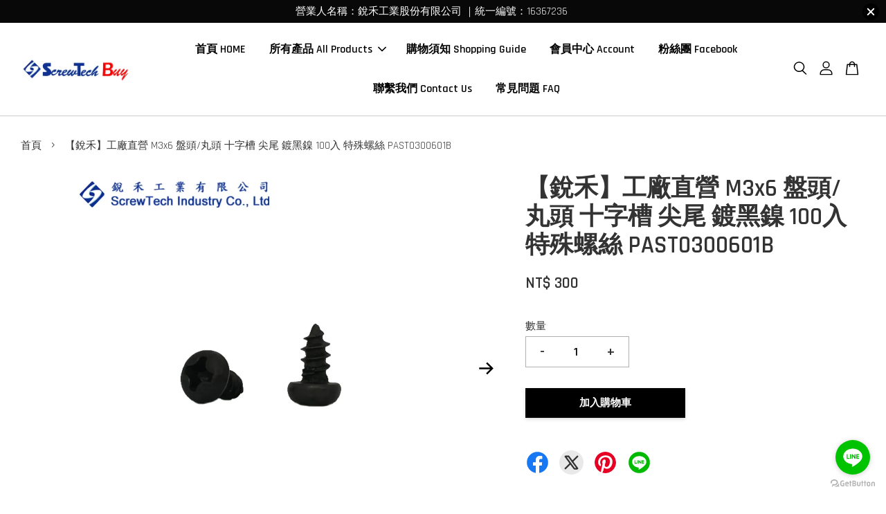

--- FILE ---
content_type: text/html; charset=UTF-8
request_url: https://screwtechbuy.com/products/-%E9%8A%B3%E7%A6%BE-m3x6-%E7%9B%A4%E9%A0%AD-%E4%B8%B8%E9%A0%AD-%E5%8D%81%E5%AD%97%E6%A7%BD-%E5%B0%96%E5%B0%BE-%E9%8D%8D%E9%BB%91%E9%8E%B3-100%E5%85%A5-%E7%89%B9%E6%AE%8A%E8%9E%BA%E7%B5%B2-past0300601b
body_size: 42486
content:
<!doctype html>
<!--[if lt IE 7]><html class="no-js lt-ie9 lt-ie8 lt-ie7" lang="en"> <![endif]-->
<!--[if IE 7]><html class="no-js lt-ie9 lt-ie8" lang="en"> <![endif]-->
<!--[if IE 8]><html class="no-js lt-ie9" lang="en"> <![endif]-->
<!--[if IE 9 ]><html class="ie9 no-js"> <![endif]-->
<!--[if (gt IE 9)|!(IE)]><!--> <html class="no-js"> <!--<![endif]-->
<head>

  <!-- Basic page needs ================================================== -->
  <meta charset="utf-8">
  <meta http-equiv="X-UA-Compatible" content="IE=edge,chrome=1">

  
  <link rel="icon" href="https://cdn.store-assets.com/s/310371/f/4424569.png" />
  

  <!-- Title and description ================================================== -->
  <title>
  【銳禾】工廠直營 M3x6 盤頭/丸頭 十字槽 尖尾 鍍黑鎳 100入 特殊螺絲 PAST0300601B &ndash; 銳禾 | 線上購物網 ScrewTech Buy
  </title>

  
  <meta name="description" content="頭型:盤頭/丸頭 槽型:十字槽 牙型:尖尾 牙徑: M3 長度:6 材質:碳鋼 熱處理:有 電鍍:黑鎳 ">
  

  <!-- Social meta ================================================== -->
  

  <meta property="og:type" content="product">
  <meta property="og:title" content="【銳禾】工廠直營 M3x6 盤頭/丸頭 十字槽 尖尾 鍍黑鎳 100入 特殊螺絲 PAST0300601B">
  <meta property="og:url" content="https://screwtechbuy.com/products/-銳禾-m3x6-盤頭-丸頭-十字槽-尖尾-鍍黑鎳-100入-特殊螺絲-past0300601b">
  
  <meta property="og:image" content="https://cdn.store-assets.com/s/310371/i/53482024.png?width=480&format=webp">
  <meta property="og:image:secure_url" content="https://cdn.store-assets.com/s/310371/i/53482024.png?width=480&format=webp">
  
  <meta property="og:image" content="https://cdn.store-assets.com/s/310371/i/53482023.png?width=480&format=webp">
  <meta property="og:image:secure_url" content="https://cdn.store-assets.com/s/310371/i/53482023.png?width=480&format=webp">
  
  <meta property="og:price:amount" content="300">
  <meta property="og:price:currency" content="TWD">


<meta property="og:description" content="頭型:盤頭/丸頭 槽型:十字槽 牙型:尖尾 牙徑: M3 長度:6 材質:碳鋼 熱處理:有 電鍍:黑鎳 ">
<meta property="og:site_name" content="銳禾 | 線上購物網 ScrewTech Buy">



  <meta name="twitter:card" content="summary">



  <meta name="twitter:site" content="@screwtechtw">


  <meta name="twitter:title" content="【銳禾】工廠直營 M3x6 盤頭/丸頭 十字槽 尖尾 鍍黑鎳 100入 特殊螺絲 PAST0300601B">
  <meta name="twitter:description" content="頭型:盤頭/丸頭槽型:十字槽牙型:尖尾牙徑: M3長度:6材質:碳鋼熱處理:有電鍍:黑鎳關於賣場
銳禾&amp;nbsp;|&amp;nbsp;精密特殊電子汽機車螺絲&amp;nbsp;(工廠直營)

歡迎搜尋：Screwtech銳禾原廠製造工廠並銷售，請安心訂購購買。
★賣場下單商品每項均為100pcs/包。
★賣場均開二聯發票，如需開三聯發票，請於備註欄填寫統一編號和抬頭，無備註者不接受補打統編，感謝您的配合。
★現">
  <meta name="twitter:image" content="">
  <meta name="twitter:image:width" content="480">
  <meta name="twitter:image:height" content="480">




  <!-- Helpers ================================================== -->
  <link rel="canonical" href="https://screwtechbuy.com/products/-銳禾-m3x6-盤頭-丸頭-十字槽-尖尾-鍍黑鎳-100入-特殊螺絲-past0300601b">
  <meta name="viewport" content="width=device-width, initial-scale=1.0, minimum-scale=1.0, maximum-scale=3.0">
  <meta name="theme-color" content="">

  <!-- CSS ================================================== -->
  <link href="https://store-themes.easystore.co/310371/themes/2877/assets/timber.css?t=1765299732" rel="stylesheet" type="text/css" media="screen" />
  <link href="https://store-themes.easystore.co/310371/themes/2877/assets/theme.css?t=1765299732" rel="stylesheet" type="text/css" media="screen" />

  



<link href="https://fonts.googleapis.com/css?family=Rajdhani:400,600&display=swap" rel="stylesheet">


  <script src="//ajax.googleapis.com/ajax/libs/jquery/1.11.0/jquery.min.js" type="text/javascript" ></script>
  <!-- Header hook for plugins ================================================== -->
  
<!-- ScriptTags -->
<script>window.__st={'p': 'product', 'cid': ''};</script><script src='/assets/events.js'></script><script>(function(){function asyncLoad(){var urls=['/assets/facebook-pixel.js?v=1.1.1717463233','/assets/traffic.js?v=1','https://apps.easystore.co/facebook-login/script.js?shop=andy8337.easy.co','https://apps.easystore.co/google-analytics/script.js?shop=andy8337.easy.co','https://apps.easystore.co/hotjar/script.js?shop=andy8337.easy.co','https://apps.easystore.co/marketplace/shopee-taiwan/script.js?shop=andy8337.easy.co','https://solines.tw/assets/es_track.js'];for(var i=0;i<urls.length;i++){var s=document.createElement('script');s.type='text/javascript';s.async=true;s.src=urls[i];var x=document.getElementsByTagName('script')[0];x.parentNode.insertBefore(s, x);}}window.attachEvent ? window.attachEvent('onload', asyncLoad) : window.addEventListener('load', asyncLoad, false);})();</script>
<!-- /ScriptTags -->


  
<!--[if lt IE 9]>
<script src="//cdnjs.cloudflare.com/ajax/libs/html5shiv/3.7.2/html5shiv.min.js" type="text/javascript" ></script>
<script src="https://store-themes.easystore.co/310371/themes/2877/assets/respond.min.js?t=1765299732" type="text/javascript" ></script>
<link href="https://store-themes.easystore.co/310371/themes/2877/assets/respond-proxy.html" id="respond-proxy" rel="respond-proxy" />
<link href="//screwtechbuy.com/search?q=4bf9ae0cbb1b41839d74b45c18d603c6" id="respond-redirect" rel="respond-redirect" />
<script src="//screwtechbuy.com/search?q=4bf9ae0cbb1b41839d74b45c18d603c6" type="text/javascript"></script>
<![endif]-->



  <script src="https://store-themes.easystore.co/310371/themes/2877/assets/modernizr.min.js?t=1765299732" type="text/javascript" ></script>

  
  
  <script>
  (function(i,s,o,g,r,a,m){i['GoogleAnalyticsObject']=r;i[r]=i[r]||function(){
  (i[r].q=i[r].q||[]).push(arguments)},i[r].l=1*new Date();a=s.createElement(o),
  m=s.getElementsByTagName(o)[0];a.async=1;a.src=g;m.parentNode.insertBefore(a,m)
  })(window,document,'script','https://www.google-analytics.com/analytics.js','ga');

  ga('create', '', 'auto','myTracker');
  ga('myTracker.send', 'pageview');

  </script>
  
<!-- Snippet:global/head: 蝦皮購物 Shopee Taiwan -->
<link type="text/css" rel="stylesheet" href="https://apps.easystore.co/assets/css/marketplace/main.css?v1.7">
<!-- /Snippet -->

</head>

<body id="-------------------------m3x6------------------------------------------100-----------------past0300601b" class="template-product  has-sticky-btm-bar" >

  <ul id="MobileNav" class="mobile-nav">
  
  <li class="mobile-nav_icon-x">
    
      




  	
  	<span class="MobileNavTrigger icon icon-x"></span>
  </li>
  
  
  <li class="mobile-nav__link" aria-haspopup="true">
    
    <a href="/" >
      首頁 HOME
    </a>
    
  </li>
  
  
  <li class="mobile-nav__link" aria-haspopup="true">
    
    
    <a href="/collections/all" class="mobile-nav__parent-link">
      所有產品 All Products
    </a>
    <span class="mobile-nav__sublist-trigger">
      <span class="icon-fallback-text mobile-nav__sublist-expand">
  <span class="icon icon-plus" aria-hidden="true"></span>
  <span class="fallback-text">+</span>
</span>
<span class="icon-fallback-text mobile-nav__sublist-contract">
  <span class="icon icon-minus" aria-hidden="true"></span>
  <span class="fallback-text">-</span>
</span>

    </span>
    <ul class="mobile-nav__sublist">
      
      
      <li class="mobile-nav__sublist-link" aria-haspopup="true">
        
        
        <a href="/collections/散熱模組-thermal-module" class="mobile-nav__parent-link">
          散熱模組 Thermal Module
        </a>
        <span class="mobile-nav__sublist-trigger"><span class="icon-fallback-text mobile-nav__sublist-expand">
  <span class="icon icon-plus" aria-hidden="true"></span>
  <span class="fallback-text">+</span>
</span>
<span class="icon-fallback-text mobile-nav__sublist-contract">
  <span class="icon icon-minus" aria-hidden="true"></span>
  <span class="fallback-text">-</span>
</span>
</span>
        <ul class="mobile-nav__sublist"> 
          
          
          <li class="mobile-nav__sublist-link" aria-haspopup="true">
            
            <a href="/collections/散熱模組-thermal-module-m2-0" >
              散熱模組 Thermal Module-M2.0
            </a>
            
          </li>
          
          
          <li class="mobile-nav__sublist-link" aria-haspopup="true">
            
            <a href="/collections/散熱模組-thermal-module-m2-5" >
              散熱模組 Thermal Module-M2.5
            </a>
            
          </li>
          
          
          <li class="mobile-nav__sublist-link" aria-haspopup="true">
            
            <a href="/collections/散熱模組-thermal-module-m3-0" >
              散熱模組 Thermal Module-M3.0
            </a>
            
          </li>
          
          
          <li class="mobile-nav__sublist-link" aria-haspopup="true">
            
            <a href="/collections/散熱模組-thermal-module-m4-0" >
              散熱模組 Thermal Module-M4.0
            </a>
            
          </li>
          
          
          <li class="mobile-nav__sublist-link" aria-haspopup="true">
            
            <a href="/collections/散熱模組-thermal-module-6-32" >
              散熱模組 Thermal Module-#6-32
            </a>
            
          </li>
          
        </ul>
        
      </li>
      
      
      <li class="mobile-nav__sublist-link" aria-haspopup="true">
        
        
        <a href="/collections/組合螺絲" class="mobile-nav__parent-link">
          組合螺絲 SEMS
        </a>
        <span class="mobile-nav__sublist-trigger"><span class="icon-fallback-text mobile-nav__sublist-expand">
  <span class="icon icon-plus" aria-hidden="true"></span>
  <span class="fallback-text">+</span>
</span>
<span class="icon-fallback-text mobile-nav__sublist-contract">
  <span class="icon icon-minus" aria-hidden="true"></span>
  <span class="fallback-text">-</span>
</span>
</span>
        <ul class="mobile-nav__sublist"> 
          
          
          <li class="mobile-nav__sublist-link" aria-haspopup="true">
            
            <a href="/collections/組合螺絲-sems-m2" >
              組合螺絲 SEMS M2
            </a>
            
          </li>
          
          
          <li class="mobile-nav__sublist-link" aria-haspopup="true">
            
            <a href="/collections/組合螺絲-sems-m2-5" >
              組合螺絲 SEMS M2.5
            </a>
            
          </li>
          
          
          <li class="mobile-nav__sublist-link" aria-haspopup="true">
            
            <a href="/collections/組合螺絲-sems-m3" >
              組合螺絲 SEMS M3~M3.5
            </a>
            
          </li>
          
          
          <li class="mobile-nav__sublist-link" aria-haspopup="true">
            
            <a href="/collections/組合螺絲-sems-m4x8" >
              組合螺絲 SEMS M4
            </a>
            
          </li>
          
          
          <li class="mobile-nav__sublist-link" aria-haspopup="true">
            
            <a href="/collections/組合螺絲-sems-m5" >
              組合螺絲 SEMS M5
            </a>
            
          </li>
          
          
          <li class="mobile-nav__sublist-link" aria-haspopup="true">
            
            <a href="/collections/組合螺絲-sems-m6" >
              組合螺絲 SEMS M6
            </a>
            
          </li>
          
          
          <li class="mobile-nav__sublist-link" aria-haspopup="true">
            
            <a href="/collections/組合螺絲-sems-2-56" >
              組合螺絲 SEMS #2-56
            </a>
            
          </li>
          
          
          <li class="mobile-nav__sublist-link" aria-haspopup="true">
            
            <a href="/collections/組合螺絲-sems-4-40" >
              組合螺絲 SEMS #4-40
            </a>
            
          </li>
          
          
          <li class="mobile-nav__sublist-link" aria-haspopup="true">
            
            <a href="/collections/組合螺絲-sems-6-32" >
              組合螺絲 SEMS #6-32
            </a>
            
          </li>
          
          
          <li class="mobile-nav__sublist-link" aria-haspopup="true">
            
            <a href="/collections/組合螺絲-sems-8-32" >
              組合螺絲 SEMS #8-32
            </a>
            
          </li>
          
        </ul>
        
      </li>
      
      
      <li class="mobile-nav__sublist-link" aria-haspopup="true">
        
        
        <a href="/collections/螺絲-bi頭" class="mobile-nav__parent-link">
          螺絲-BI頭 JCIS Pan HD
        </a>
        <span class="mobile-nav__sublist-trigger"><span class="icon-fallback-text mobile-nav__sublist-expand">
  <span class="icon icon-plus" aria-hidden="true"></span>
  <span class="fallback-text">+</span>
</span>
<span class="icon-fallback-text mobile-nav__sublist-contract">
  <span class="icon icon-minus" aria-hidden="true"></span>
  <span class="fallback-text">-</span>
</span>
</span>
        <ul class="mobile-nav__sublist"> 
          
          
          <li class="mobile-nav__sublist-link" aria-haspopup="true">
            
            <a href="/collections/bi頭-m1-4" >
              BI頭 JCIS Pan HD-M1.4
            </a>
            
          </li>
          
          
          <li class="mobile-nav__sublist-link" aria-haspopup="true">
            
            <a href="/collections/bi頭-m1-6" >
              BI頭 JCIS Pan HD-M1.6
            </a>
            
          </li>
          
          
          <li class="mobile-nav__sublist-link" aria-haspopup="true">
            
            <a href="/collections/螺絲-b頭-m2-0" >
              BI頭 JCIS Pan HD-M2.0
            </a>
            
          </li>
          
        </ul>
        
      </li>
      
      
      <li class="mobile-nav__sublist-link" aria-haspopup="true">
        
        
        <a href="/collections/螺絲-b頭" class="mobile-nav__parent-link">
          螺絲-大圓頭 Binding Head
        </a>
        <span class="mobile-nav__sublist-trigger"><span class="icon-fallback-text mobile-nav__sublist-expand">
  <span class="icon icon-plus" aria-hidden="true"></span>
  <span class="fallback-text">+</span>
</span>
<span class="icon-fallback-text mobile-nav__sublist-contract">
  <span class="icon icon-minus" aria-hidden="true"></span>
  <span class="fallback-text">-</span>
</span>
</span>
        <ul class="mobile-nav__sublist"> 
          
          
          <li class="mobile-nav__sublist-link" aria-haspopup="true">
            
            <a href="/collections/螺絲-大圓頭-binding-head-m2-0" >
              大圓頭 Binding Head-M2.0
            </a>
            
          </li>
          
          
          <li class="mobile-nav__sublist-link" aria-haspopup="true">
            
            <a href="/collections/螺絲-大圓頭-binding-head-m2-3" >
              大圓頭 Binding Head-M2.3
            </a>
            
          </li>
          
          
          <li class="mobile-nav__sublist-link" aria-haspopup="true">
            
            <a href="/collections/螺絲-大圓頭-binding-head-m2-5-2-6" >
              大圓頭 Binding Head-M2.5~2.6
            </a>
            
          </li>
          
          
          <li class="mobile-nav__sublist-link" aria-haspopup="true">
            
            <a href="/collections/螺絲-大圓頭-binding-head-m3-0" >
              大圓頭 Binding Head-M3.0
            </a>
            
          </li>
          
          
          <li class="mobile-nav__sublist-link" aria-haspopup="true">
            
            <a href="/collections/螺絲-大圓頭-binding-head-m4-0" >
              大圓頭 Binding Head-M4.0
            </a>
            
          </li>
          
          
          <li class="mobile-nav__sublist-link" aria-haspopup="true">
            
            <a href="/collections/大圓頭-binding-head-m6" >
              大圓頭 Binding Head-M6.0
            </a>
            
          </li>
          
          
          <li class="mobile-nav__sublist-link" aria-haspopup="true">
            
            <a href="/collections/螺絲-大圓頭-binding-head-6-32" >
              大圓頭 Binding Head #6-32
            </a>
            
          </li>
          
        </ul>
        
      </li>
      
      
      <li class="mobile-nav__sublist-link" aria-haspopup="true">
        
        
        <a href="/collections/螺絲-鈕扣頭-button-head" class="mobile-nav__parent-link">
          螺絲-鈕扣頭 Button Head
        </a>
        <span class="mobile-nav__sublist-trigger"><span class="icon-fallback-text mobile-nav__sublist-expand">
  <span class="icon icon-plus" aria-hidden="true"></span>
  <span class="fallback-text">+</span>
</span>
<span class="icon-fallback-text mobile-nav__sublist-contract">
  <span class="icon icon-minus" aria-hidden="true"></span>
  <span class="fallback-text">-</span>
</span>
</span>
        <ul class="mobile-nav__sublist"> 
          
          
          <li class="mobile-nav__sublist-link" aria-haspopup="true">
            
            <a href="/collections/鈕扣頭-button-head-m6" >
              鈕扣頭 Button Head - M6
            </a>
            
          </li>
          
        </ul>
        
      </li>
      
      
      <li class="mobile-nav__sublist-link" aria-haspopup="true">
        
        
        <a href="/collections/螺絲-cheese頭" class="mobile-nav__parent-link">
          螺絲-岡山頭 Cheese Head
        </a>
        <span class="mobile-nav__sublist-trigger"><span class="icon-fallback-text mobile-nav__sublist-expand">
  <span class="icon icon-plus" aria-hidden="true"></span>
  <span class="fallback-text">+</span>
</span>
<span class="icon-fallback-text mobile-nav__sublist-contract">
  <span class="icon icon-minus" aria-hidden="true"></span>
  <span class="fallback-text">-</span>
</span>
</span>
        <ul class="mobile-nav__sublist"> 
          
          
          <li class="mobile-nav__sublist-link" aria-haspopup="true">
            
            <a href="/collections/螺絲-岡山頭-cheese-head-m2-0" >
              岡山頭 Cheese Head - M2
            </a>
            
          </li>
          
          
          <li class="mobile-nav__sublist-link" aria-haspopup="true">
            
            <a href="/collections/岡山頭-cheese-head-m3" >
              岡山頭 Cheese Head - M3
            </a>
            
          </li>
          
          
          <li class="mobile-nav__sublist-link" aria-haspopup="true">
            
            <a href="/collections/岡山頭-cheese-head-6-32" >
              岡山頭 Cheese Head #6-32
            </a>
            
          </li>
          
        </ul>
        
      </li>
      
      
      <li class="mobile-nav__sublist-link" aria-haspopup="true">
        
        
        <a href="/collections/螺絲-f頭" class="mobile-nav__parent-link">
          螺絲-沉頭/皿頭 Flat Head
        </a>
        <span class="mobile-nav__sublist-trigger"><span class="icon-fallback-text mobile-nav__sublist-expand">
  <span class="icon icon-plus" aria-hidden="true"></span>
  <span class="fallback-text">+</span>
</span>
<span class="icon-fallback-text mobile-nav__sublist-contract">
  <span class="icon icon-minus" aria-hidden="true"></span>
  <span class="fallback-text">-</span>
</span>
</span>
        <ul class="mobile-nav__sublist"> 
          
          
          <li class="mobile-nav__sublist-link" aria-haspopup="true">
            
            <a href="/collections/螺絲-沉頭-皿頭-flat-head-m1-4" >
              沉頭/皿頭 Flat Head-M1.4
            </a>
            
          </li>
          
          
          <li class="mobile-nav__sublist-link" aria-haspopup="true">
            
            <a href="/collections/螺絲-沉頭-皿頭-flat-head-m1-6" >
              沉頭/皿頭 Flat Head-M1.6
            </a>
            
          </li>
          
          
          <li class="mobile-nav__sublist-link" aria-haspopup="true">
            
            <a href="/collections/螺絲-沉頭-皿頭-flat-head-m2-0" >
              沉頭/皿頭 Flat Head-M2.0
            </a>
            
          </li>
          
          
          <li class="mobile-nav__sublist-link" aria-haspopup="true">
            
            <a href="/collections/螺絲-沉頭-皿頭-flat-head-m2-5" >
              沉頭/皿頭 Flat Head-M2.5~2.6
            </a>
            
          </li>
          
          
          <li class="mobile-nav__sublist-link" aria-haspopup="true">
            
            <a href="/collections/螺絲-沉頭-皿頭-flat-head-m3-1" >
              沉頭/皿頭 Flat Head-M3.0~M3.5
            </a>
            
          </li>
          
          
          <li class="mobile-nav__sublist-link" aria-haspopup="true">
            
            <a href="/collections/螺絲-沉頭-皿頭-flat-head-m4-0" >
              沉頭/皿頭 Flat Head-M4.0~4.5
            </a>
            
          </li>
          
          
          <li class="mobile-nav__sublist-link" aria-haspopup="true">
            
            <a href="/collections/沉頭-皿頭-flat-head-m5" >
              沉頭/皿頭 Flat Head-M5
            </a>
            
          </li>
          
          
          <li class="mobile-nav__sublist-link" aria-haspopup="true">
            
            <a href="/collections/沉頭-皿頭-flat-head-m6" >
              沉頭/皿頭 Flat Head-M6
            </a>
            
          </li>
          
          
          <li class="mobile-nav__sublist-link" aria-haspopup="true">
            
            <a href="/collections/螺絲-沉頭-皿頭-flat-head-4-40" >
              沉頭/皿頭 Flat Head  - #4-40
            </a>
            
          </li>
          
          
          <li class="mobile-nav__sublist-link" aria-haspopup="true">
            
            <a href="/collections/螺絲-沉頭-皿頭-flat-head-6-32" >
              沉頭/皿頭 Flat Head - #6-32
            </a>
            
          </li>
          
          
          <li class="mobile-nav__sublist-link" aria-haspopup="true">
            
            <a href="/collections/沉頭-皿頭-flat-head-10-32" >
              沉頭/皿頭 Flat Head - #10-32
            </a>
            
          </li>
          
        </ul>
        
      </li>
      
      
      <li class="mobile-nav__sublist-link" aria-haspopup="true">
        
        
        <a href="/collections/六角頭-hex-head" class="mobile-nav__parent-link">
          螺絲-六角頭 Hex Head
        </a>
        <span class="mobile-nav__sublist-trigger"><span class="icon-fallback-text mobile-nav__sublist-expand">
  <span class="icon icon-plus" aria-hidden="true"></span>
  <span class="fallback-text">+</span>
</span>
<span class="icon-fallback-text mobile-nav__sublist-contract">
  <span class="icon icon-minus" aria-hidden="true"></span>
  <span class="fallback-text">-</span>
</span>
</span>
        <ul class="mobile-nav__sublist"> 
          
          
          <li class="mobile-nav__sublist-link" aria-haspopup="true">
            
            <a href="/collections/六角頭-hex-head-m4" >
              六角頭 Hex Head - M4
            </a>
            
          </li>
          
          
          <li class="mobile-nav__sublist-link" aria-haspopup="true">
            
            <a href="/collections/六角頭-hex-head-m10" >
              六角頭 Hex Head - M10
            </a>
            
          </li>
          
        </ul>
        
      </li>
      
      
      <li class="mobile-nav__sublist-link" aria-haspopup="true">
        
        
        <a href="/collections/螺絲-六角頭凸緣-hex-washer-head" class="mobile-nav__parent-link">
          螺絲-六角頭凸緣 Hex Washer Head
        </a>
        <span class="mobile-nav__sublist-trigger"><span class="icon-fallback-text mobile-nav__sublist-expand">
  <span class="icon icon-plus" aria-hidden="true"></span>
  <span class="fallback-text">+</span>
</span>
<span class="icon-fallback-text mobile-nav__sublist-contract">
  <span class="icon icon-minus" aria-hidden="true"></span>
  <span class="fallback-text">-</span>
</span>
</span>
        <ul class="mobile-nav__sublist"> 
          
          
          <li class="mobile-nav__sublist-link" aria-haspopup="true">
            
            <a href="/collections/六角頭凸緣-indented-hex-washer-head-m3" >
              六角頭凸緣 Hex Washer Head - M3
            </a>
            
          </li>
          
          
          <li class="mobile-nav__sublist-link" aria-haspopup="true">
            
            <a href="/collections/六角頭凸緣-hex-washer-head-m4" >
              六角頭凸緣 Hex Washer Head - M4
            </a>
            
          </li>
          
          
          <li class="mobile-nav__sublist-link" aria-haspopup="true">
            
            <a href="/collections/螺絲-六角頭凸緣-hex-washer-head-m6" >
              六角頭凸緣 Hex Washer Head-M6
            </a>
            
          </li>
          
          
          <li class="mobile-nav__sublist-link" aria-haspopup="true">
            
            <a href="/collections/六角頭凸緣-hex-washer-head-6-32" >
              六角頭凸緣 Hex Washer Head - #6-27.9 ~ #6-32
            </a>
            
          </li>
          
          
          <li class="mobile-nav__sublist-link" aria-haspopup="true">
            
            <a href="/collections/六角頭凸緣-hex-washer-head-8-32" >
              六角頭凸緣 Hex Washer Head - #8-32
            </a>
            
          </li>
          
        </ul>
        
      </li>
      
      
      <li class="mobile-nav__sublist-link" aria-haspopup="true">
        
        
        <a href="/collections/螺絲-半圓平頭-半沉頭-橢圓頭-oval-head" class="mobile-nav__parent-link">
          螺絲-半圓平頭/半沉頭/橢圓頭 Oval Head
        </a>
        <span class="mobile-nav__sublist-trigger"><span class="icon-fallback-text mobile-nav__sublist-expand">
  <span class="icon icon-plus" aria-hidden="true"></span>
  <span class="fallback-text">+</span>
</span>
<span class="icon-fallback-text mobile-nav__sublist-contract">
  <span class="icon icon-minus" aria-hidden="true"></span>
  <span class="fallback-text">-</span>
</span>
</span>
        <ul class="mobile-nav__sublist"> 
          
          
          <li class="mobile-nav__sublist-link" aria-haspopup="true">
            
            <a href="/collections/半圓平頭-半沉頭-橢圓頭-oval-head-m3" >
              半圓平頭/半沉頭/橢圓頭 Oval Head - M3
            </a>
            
          </li>
          
        </ul>
        
      </li>
      
      
      <li class="mobile-nav__sublist-link" aria-haspopup="true">
        
        
        <a href="/collections/螺絲-p頭-盤頭-丸頭" class="mobile-nav__parent-link">
          螺絲-盤頭/丸頭 Pan Head
        </a>
        <span class="mobile-nav__sublist-trigger"><span class="icon-fallback-text mobile-nav__sublist-expand">
  <span class="icon icon-plus" aria-hidden="true"></span>
  <span class="fallback-text">+</span>
</span>
<span class="icon-fallback-text mobile-nav__sublist-contract">
  <span class="icon icon-minus" aria-hidden="true"></span>
  <span class="fallback-text">-</span>
</span>
</span>
        <ul class="mobile-nav__sublist"> 
          
          
          <li class="mobile-nav__sublist-link" aria-haspopup="true">
            
            <a href="/collections/p頭-盤頭-丸頭-pan-head-m1-6" >
              盤頭/丸頭 Pan Head-M1.4~1.6
            </a>
            
          </li>
          
          
          <li class="mobile-nav__sublist-link" aria-haspopup="true">
            
            <a href="/collections/螺絲-p頭-盤頭-丸頭-pan-head-m2-0" >
              盤頭/丸頭 Pan Head-M2.0~2.9
            </a>
            
          </li>
          
          
          <li class="mobile-nav__sublist-link" aria-haspopup="true">
            
            <a href="/collections/螺絲-p頭-盤頭-丸頭-pan-head-m3-0" >
              盤頭/丸頭 Pan Head-M3.0~3.5
            </a>
            
          </li>
          
          
          <li class="mobile-nav__sublist-link" aria-haspopup="true">
            
            <a href="/collections/p頭-盤頭-丸頭-pan-head-m4-0" >
              盤頭/丸頭 Pan Head-M4.0~4.2
            </a>
            
          </li>
          
          
          <li class="mobile-nav__sublist-link" aria-haspopup="true">
            
            <a href="/collections/盤頭-丸頭-pan-head-m5-0" >
              盤頭/丸頭 Pan Head-M5.0
            </a>
            
          </li>
          
          
          <li class="mobile-nav__sublist-link" aria-haspopup="true">
            
            <a href="/collections/p頭-盤頭-丸頭-pan-head-m8" >
              盤頭/丸頭 Pan Head-M8
            </a>
            
          </li>
          
          
          <li class="mobile-nav__sublist-link" aria-haspopup="true">
            
            <a href="/collections/p頭-盤頭-丸頭-pan-head-4-24" >
              盤頭/丸頭 Pan Head-#4-24
            </a>
            
          </li>
          
          
          <li class="mobile-nav__sublist-link" aria-haspopup="true">
            
            <a href="/collections/p頭-盤頭-丸頭-pan-head-4-40" >
              盤頭/丸頭 Pan Head-#4-40
            </a>
            
          </li>
          
          
          <li class="mobile-nav__sublist-link" aria-haspopup="true">
            
            <a href="/collections/盤頭-丸頭-pan-head-6-19" >
              盤頭/丸頭 Pan Head-#6-19
            </a>
            
          </li>
          
          
          <li class="mobile-nav__sublist-link" aria-haspopup="true">
            
            <a href="/collections/p頭-盤頭-丸頭-pan-head-6-32" >
              盤頭/丸頭 Pan Head-#6-32
            </a>
            
          </li>
          
          
          <li class="mobile-nav__sublist-link" aria-haspopup="true">
            
            <a href="/collections/盤頭-丸頭-pan-head-10-32" >
              盤頭/丸頭 Pan Head-#10-32
            </a>
            
          </li>
          
        </ul>
        
      </li>
      
      
      <li class="mobile-nav__sublist-link" aria-haspopup="true">
        
        
        <a href="/collections/螺絲-盤頭凸緣-pan-washer-head" class="mobile-nav__parent-link">
          螺絲 - 盤頭凸緣 Pan Washer Head
        </a>
        <span class="mobile-nav__sublist-trigger"><span class="icon-fallback-text mobile-nav__sublist-expand">
  <span class="icon icon-plus" aria-hidden="true"></span>
  <span class="fallback-text">+</span>
</span>
<span class="icon-fallback-text mobile-nav__sublist-contract">
  <span class="icon icon-minus" aria-hidden="true"></span>
  <span class="fallback-text">-</span>
</span>
</span>
        <ul class="mobile-nav__sublist"> 
          
          
          <li class="mobile-nav__sublist-link" aria-haspopup="true">
            
            <a href="/collections/盤頭凸緣-pan-washer-head-m2" >
              盤頭凸緣 Pan Washer Head - M2~2.5
            </a>
            
          </li>
          
          
          <li class="mobile-nav__sublist-link" aria-haspopup="true">
            
            <a href="/collections/盤頭凸緣-pan-washer-head-m3" >
              盤頭凸緣 Pan Washer Head - M3
            </a>
            
          </li>
          
          
          <li class="mobile-nav__sublist-link" aria-haspopup="true">
            
            <a href="/collections/盤頭凸緣-pan-washer-head-m4-4-2" >
              盤頭凸緣 Pan Washer Head - M4~4.2
            </a>
            
          </li>
          
          
          <li class="mobile-nav__sublist-link" aria-haspopup="true">
            
            <a href="/collections/盤頭-丸頭-pan-head-2-56" >
              盤頭凸緣 Pan washer Head - #2-56
            </a>
            
          </li>
          
        </ul>
        
      </li>
      
      
      <li class="mobile-nav__sublist-link" aria-haspopup="true">
        
        
        <a href="/collections/螺絲-有頭內六角-socket-head-cap" class="mobile-nav__parent-link">
          螺絲-有頭內六角 Socket Head Cap
        </a>
        <span class="mobile-nav__sublist-trigger"><span class="icon-fallback-text mobile-nav__sublist-expand">
  <span class="icon icon-plus" aria-hidden="true"></span>
  <span class="fallback-text">+</span>
</span>
<span class="icon-fallback-text mobile-nav__sublist-contract">
  <span class="icon icon-minus" aria-hidden="true"></span>
  <span class="fallback-text">-</span>
</span>
</span>
        <ul class="mobile-nav__sublist"> 
          
          
          <li class="mobile-nav__sublist-link" aria-haspopup="true">
            
            <a href="/collections/有頭內六角-socket-head-cap-m2-5" >
              有頭內六角 Socket Head Cap - M2.5
            </a>
            
          </li>
          
          
          <li class="mobile-nav__sublist-link" aria-haspopup="true">
            
            <a href="/collections/有頭內六角-socket-head-cap-m3" >
              有頭內六角 Socket Head Cap - M3
            </a>
            
          </li>
          
          
          <li class="mobile-nav__sublist-link" aria-haspopup="true">
            
            <a href="/collections/有頭內六角-socket-head-cap-m4" >
              有頭內六角 Socket Head Cap - M4
            </a>
            
          </li>
          
          
          <li class="mobile-nav__sublist-link" aria-haspopup="true">
            
            <a href="/collections/有頭內六角-socket-head-cap-8-32" >
              有頭內六角 Socket Head Cap #8-32
            </a>
            
          </li>
          
          
          <li class="mobile-nav__sublist-link" aria-haspopup="true">
            
            <a href="/collections/有頭內六角-socket-head-cap-10-32" >
              有頭內六角 Socket Head Cap #10-32
            </a>
            
          </li>
          
        </ul>
        
      </li>
      
      
      <li class="mobile-nav__sublist-link" aria-haspopup="true">
        
        
        <a href="/collections/螺絲-傘頭-大扁頭" class="mobile-nav__parent-link">
          螺絲-傘頭/大扁頭 Truss Head
        </a>
        <span class="mobile-nav__sublist-trigger"><span class="icon-fallback-text mobile-nav__sublist-expand">
  <span class="icon icon-plus" aria-hidden="true"></span>
  <span class="fallback-text">+</span>
</span>
<span class="icon-fallback-text mobile-nav__sublist-contract">
  <span class="icon icon-minus" aria-hidden="true"></span>
  <span class="fallback-text">-</span>
</span>
</span>
        <ul class="mobile-nav__sublist"> 
          
          
          <li class="mobile-nav__sublist-link" aria-haspopup="true">
            
            <a href="/collections/螺絲-傘頭-大扁頭-truss-head-m3-0" >
              傘頭/大扁頭 Truss Head - M3.0
            </a>
            
          </li>
          
          
          <li class="mobile-nav__sublist-link" aria-haspopup="true">
            
            <a href="/collections/傘頭-大扁頭-truss-head-6-32" >
              傘頭/大扁頭 Truss Head - #6-32
            </a>
            
          </li>
          
        </ul>
        
      </li>
      
      
      <li class="mobile-nav__sublist-link" aria-haspopup="true">
        
        
        <a href="/collections/螺絲-i頭" class="mobile-nav__parent-link">
          螺絲-I頭 Wafer Head
        </a>
        <span class="mobile-nav__sublist-trigger"><span class="icon-fallback-text mobile-nav__sublist-expand">
  <span class="icon icon-plus" aria-hidden="true"></span>
  <span class="fallback-text">+</span>
</span>
<span class="icon-fallback-text mobile-nav__sublist-contract">
  <span class="icon icon-minus" aria-hidden="true"></span>
  <span class="fallback-text">-</span>
</span>
</span>
        <ul class="mobile-nav__sublist"> 
          
          
          <li class="mobile-nav__sublist-link" aria-haspopup="true">
            
            <a href="/collections/i頭-m1-2-1-6" >
              I頭 Wafer Head-M1.2~1.6
            </a>
            
          </li>
          
          
          <li class="mobile-nav__sublist-link" aria-haspopup="true">
            
            <a href="/collections/i頭-m2-0" >
              I頭 Wafer Head-M2.0
            </a>
            
          </li>
          
          
          <li class="mobile-nav__sublist-link" aria-haspopup="true">
            
            <a href="/collections/i頭-m2-5" >
              I頭 Wafer Head-M2.5~2.6
            </a>
            
          </li>
          
          
          <li class="mobile-nav__sublist-link" aria-haspopup="true">
            
            <a href="/collections/i頭-m3-0" >
              I頭 Wafer Head-M3.0
            </a>
            
          </li>
          
          
          <li class="mobile-nav__sublist-link" aria-haspopup="true">
            
            <a href="/collections/i頭-m4-0" >
              I頭 Wafer Head-M4.0
            </a>
            
          </li>
          
          
          <li class="mobile-nav__sublist-link" aria-haspopup="true">
            
            <a href="/collections/i頭-wafer-head-m5-0" >
              I頭 Wafer Head-M5.0
            </a>
            
          </li>
          
          
          <li class="mobile-nav__sublist-link" aria-haspopup="true">
            
            <a href="/collections/i頭-0-48" >
              I頭 Wafer Head-#0-48
            </a>
            
          </li>
          
          
          <li class="mobile-nav__sublist-link" aria-haspopup="true">
            
            <a href="/collections/i頭-wafer-head-4-40" >
              I頭 Wafer Head-#4-40
            </a>
            
          </li>
          
          
          <li class="mobile-nav__sublist-link" aria-haspopup="true">
            
            <a href="/collections/i頭-6-32" >
              I頭 Wafer Head-#6-32
            </a>
            
          </li>
          
        </ul>
        
      </li>
      
      
      <li class="mobile-nav__sublist-link" aria-haspopup="true">
        
        <a href="/collections/e型環" >
          E扣 E-Rings
        </a>
        
      </li>
      
      
      <li class="mobile-nav__sublist-link" aria-haspopup="true">
        
        <a href="/collections/華司" >
          華司/墊片 Washer
        </a>
        
      </li>
      
      
      <li class="mobile-nav__sublist-link" aria-haspopup="true">
        
        
        <a href="/collections/彈簧-spring" class="mobile-nav__parent-link">
          彈簧 Spring
        </a>
        <span class="mobile-nav__sublist-trigger"><span class="icon-fallback-text mobile-nav__sublist-expand">
  <span class="icon icon-plus" aria-hidden="true"></span>
  <span class="fallback-text">+</span>
</span>
<span class="icon-fallback-text mobile-nav__sublist-contract">
  <span class="icon icon-minus" aria-hidden="true"></span>
  <span class="fallback-text">-</span>
</span>
</span>
        <ul class="mobile-nav__sublist"> 
          
          
          <li class="mobile-nav__sublist-link" aria-haspopup="true">
            
            <a href="/collections/線成型-clip" >
              線成型 Clip
            </a>
            
          </li>
          
        </ul>
        
      </li>
      
      
      <li class="mobile-nav__sublist-link" aria-haspopup="true">
        
        
        <a href="/collections/五金工具" class="mobile-nav__parent-link">
          五金工具 Hardware Tools
        </a>
        <span class="mobile-nav__sublist-trigger"><span class="icon-fallback-text mobile-nav__sublist-expand">
  <span class="icon icon-plus" aria-hidden="true"></span>
  <span class="fallback-text">+</span>
</span>
<span class="icon-fallback-text mobile-nav__sublist-contract">
  <span class="icon icon-minus" aria-hidden="true"></span>
  <span class="fallback-text">-</span>
</span>
</span>
        <ul class="mobile-nav__sublist"> 
          
          
          <li class="mobile-nav__sublist-link" aria-haspopup="true">
            
            <a href="/collections/螺絲起子" >
              螺絲起子 Screwdriver
            </a>
            
          </li>
          
          
          <li class="mobile-nav__sublist-link" aria-haspopup="true">
            
            <a href="/collections/板手-allen-wrench-hex-key-hand-tool-hardware-tool" >
              板手 Allen wrench
            </a>
            
          </li>
          
        </ul>
        
      </li>
      
      
      <li class="mobile-nav__sublist-link" aria-haspopup="true">
        
        <a href="/collections/防盜螺絲-anti-theft-screw" >
          防盜螺絲 Anti-theft screw
        </a>
        
      </li>
      
      
      <li class="mobile-nav__sublist-link" aria-haspopup="true">
        
        <a href="/collections/特殊品" >
          特殊品 Special parts
        </a>
        
      </li>
      
      
      <li class="mobile-nav__sublist-link" aria-haspopup="true">
        
        
        <a href="/collections/螺帽" class="mobile-nav__parent-link">
          螺帽 Nuts
        </a>
        <span class="mobile-nav__sublist-trigger"><span class="icon-fallback-text mobile-nav__sublist-expand">
  <span class="icon icon-plus" aria-hidden="true"></span>
  <span class="fallback-text">+</span>
</span>
<span class="icon-fallback-text mobile-nav__sublist-contract">
  <span class="icon icon-minus" aria-hidden="true"></span>
  <span class="fallback-text">-</span>
</span>
</span>
        <ul class="mobile-nav__sublist"> 
          
          
          <li class="mobile-nav__sublist-link" aria-haspopup="true">
            
            <a href="/collections/螺帽-nuts-m3" >
              螺帽 Nuts - M3
            </a>
            
          </li>
          
          
          <li class="mobile-nav__sublist-link" aria-haspopup="true">
            
            <a href="/collections/螺帽-nuts-m4" >
              螺帽 Nuts - M4
            </a>
            
          </li>
          
          
          <li class="mobile-nav__sublist-link" aria-haspopup="true">
            
            <a href="/collections/螺帽-nuts-m5" >
              螺帽 Nuts - M5
            </a>
            
          </li>
          
          
          <li class="mobile-nav__sublist-link" aria-haspopup="true">
            
            <a href="/collections/螺帽-nuts-m12" >
              螺帽 Nuts - M12
            </a>
            
          </li>
          
          
          <li class="mobile-nav__sublist-link" aria-haspopup="true">
            
            <a href="/collections/螺帽-nuts-6-32" >
              螺帽 Nuts - #6-32
            </a>
            
          </li>
          
        </ul>
        
      </li>
      
      
      <li class="mobile-nav__sublist-link" aria-haspopup="true">
        
        <a href="/collections/-鎖塑膠pt牙-pt-thread-forming-screw" >
          塑膠自攻牙 Plastic Tapping Thread
        </a>
        
      </li>
      
      
      <li class="mobile-nav__sublist-link" aria-haspopup="true">
        
        
        <a href="/collections/螺絲-鈕扣頭-button-head-1" class="mobile-nav__parent-link">
          螺絲-鈕扣頭 Button Head
        </a>
        <span class="mobile-nav__sublist-trigger"><span class="icon-fallback-text mobile-nav__sublist-expand">
  <span class="icon icon-plus" aria-hidden="true"></span>
  <span class="fallback-text">+</span>
</span>
<span class="icon-fallback-text mobile-nav__sublist-contract">
  <span class="icon icon-minus" aria-hidden="true"></span>
  <span class="fallback-text">-</span>
</span>
</span>
        <ul class="mobile-nav__sublist"> 
          
          
          <li class="mobile-nav__sublist-link" aria-haspopup="true">
            
            <a href="/collections/鈕扣頭-button-head-m6-1" >
              鈕扣頭 Button Head M6
            </a>
            
          </li>
          
        </ul>
        
      </li>
      
    </ul>
    
  </li>
  
  
  <li class="mobile-nav__link" aria-haspopup="true">
    
    <a href="/pages/購物須知" >
      購物須知 Shopping Guide
    </a>
    
  </li>
  
  
  <li class="mobile-nav__link" aria-haspopup="true">
    
    <a href="https://screwtechbuy.com/account/login"  target="_blank" >
      會員中心 Account
    </a>
    
  </li>
  
  
  <li class="mobile-nav__link" aria-haspopup="true">
    
    <a href="https://www.facebook.com/sctechtw"  target="_blank" >
      粉絲團 Facebook
    </a>
    
  </li>
  
  
  <li class="mobile-nav__link" aria-haspopup="true">
    
    <a href="/apps/contact-form-plus" >
      聯繫我們 Contact Us
    </a>
    
  </li>
  
  
  <li class="mobile-nav__link" aria-haspopup="true">
    
    <a href="/pages/常見問題" >
      常見問題 FAQ
    </a>
    
  </li>
  

  

  
  
  
  <li class="mobile-nav__link">
    <a href="/account/login">登入 Login</a>
  </li>
  
  <li class="mobile-nav__link">
    <a href="/account/register">註冊 Register</a>
  </li>
  
  
  
  
  <li class="mobile-nav__link header-bar__search-wrapper">
    
    <div class="header-bar__module header-bar__search mobile-nav_search">
      
  <form action="/search" method="get" class="header-bar__search-form clearfix" role="search">
    
    <button type="submit" class="btn icon-fallback-text header-bar__search-submit">
      <span class="icon icon-search" aria-hidden="true"></span>
      <span class="fallback-text">搜尋</span>
    </button>
    <input type="search" name="q" value="" aria-label="搜尋" class="header-bar__search-input" placeholder="搜尋" autocomplete="off">
    <div class="dropdown" id="searchDropdown"></div>
    <input type="hidden" name="search_history" id="search_history">
  </form>




<script>
  var _search_history_listings = ""
  if(_search_history_listings != "") localStorage.setItem('searchHistory', JSON.stringify(_search_history_listings));

  function clearAll() {
    localStorage.removeItem('searchHistory');
  
    var customer = "";
    if(customer) {
      // Your logic to clear all data or call an endpoint
      fetch('/account/search_histories', {
          method: 'DELETE',
          headers: {
            "Content-Type": "application/json",
            "X-Requested-With": "XMLHttpRequest"
          },
          body: JSON.stringify({
            _token: "thscNLN29dh0yAMKilmu1OUDPzJy50g6KzH912ae"
          }),
      })
      .then(response => response.json())
    }
  }
  // End - store view history in local storage
  
  // search history dropdown  
  var searchInputs = document.querySelectorAll('input[type=search]');
  
  if(searchInputs.length > 0) {
    
    searchInputs.forEach((searchInput)=>{
    
      searchInput.addEventListener('focus', function() {
        var searchDropdown = searchInput.closest('form').querySelector('#searchDropdown');
        searchDropdown.innerHTML = ''; // Clear existing items
  
        // retrieve data from local storage
        var searchHistoryData = JSON.parse(localStorage.getItem('searchHistory')) || [];
  
        // Convert JSON to string
        var search_history_json = JSON.stringify(searchHistoryData);
  
        // Set the value of the hidden input
        searchInput.closest('form').querySelector("#search_history").value = search_history_json;
  
        // create dropdown items
        var clearAllItem = document.createElement('div');
        clearAllItem.className = 'dropdown-item clear-all';
        clearAllItem.textContent = 'Clear';
        clearAllItem.addEventListener('click', function() {
            clearAll();
            searchDropdown.style.display = 'none';
            searchInput.classList.remove('is-focus');
        });
        searchDropdown.appendChild(clearAllItem);
  
        // create dropdown items
        searchHistoryData.forEach(function(item) {
          var dropdownItem = document.createElement('div');
          dropdownItem.className = 'dropdown-item';
          dropdownItem.textContent = item.term;
          dropdownItem.addEventListener('click', function() {
            searchInput.value = item.term;
            searchDropdown.style.display = 'none';
          });
          searchDropdown.appendChild(dropdownItem);
        });
  
        if(searchHistoryData.length > 0){
          // display the dropdown
          searchInput.classList.add('is-focus');
          document.body.classList.add('search-input-focus');
          searchDropdown.style.display = 'block';
        }
      });
  
      searchInput.addEventListener("focusout", (event) => {
        var searchDropdown = searchInput.closest('form').querySelector('#searchDropdown');
        searchInput.classList.remove('is-focus');
        searchDropdown.classList.add('transparent');
        setTimeout(()=>{
          searchDropdown.style.display = 'none';
          searchDropdown.classList.remove('transparent');
          document.body.classList.remove('search-input-focus');
        }, 400);
      });
    })
  }
  // End - search history dropdown
</script>
    </div>
    
  </li>
  
  
</ul>
<div id="MobileNavOutside" class="mobile-nav-outside"></div>


<div id="PageContainer" class="page-container">
  
<!-- Snippet:global/body_start: Announcement Bar -->
<style type="text/css">
  body {
    background-position: top 45px center;
  }

  div#announcement-bar-top {
    height: 45px;
  }

  span .announcement-close-button {
    text-align: center;
    display: -webkit-flex;
    display: -moz-flex;
    display: -ms-flex;
    display: -o-flex;
    display: inline-block;
    align-items: center;
    flex-wrap: wrap;
    justify-content: center;
  }

  #announcementBar_countdown:empty {
    display: none;
  }


  .announcementBar_timer {
    margin: 5px 0px;
  }

  .announcementBar_timer.style_1,
  .announcementBar_timer.style_2 {
    display: -webkit-inline-flex;
    display: -moz-inline-flex;
    display: -ms-inline-flex;
    display: -o-inline-flex;
    display: inline-flex;
    align-items: center;
    padding: 5px 8px;
    margin: 3px 0px 3px 10px;
    border-radius: 8px;
    font-weight: bold;
  }

  .announcementBar_timer.style_1>div,
  .announcementBar_timer.style_2>div {
    margin: 0 5px;
    line-height: 1;
  }

  .announcementBar_timer.style_1 small,
  .announcementBar_timer.style_2 small {
    display: block;
    font-size: 55%;
    line-height: 1;
  }

  .announcementBar_timer.style_2 {
    flex-direction: row;
  }

  .announcementBar_timer.style_2>div {
    position: relative;
  }

  .announcementBar_timer.style_2>div:not(:last-child):after {
    position: absolute;
    content: ':';
    top: 0;
    right: 0;
    margin-right: -7px;
  }

  .announcementBar_timer.style_3 {
    display: -webkit-inline-flex;
    display: -moz-inline-flex;
    display: -ms-inline-flex;
    display: -o-inline-flex;
    display: inline-flex;
    align-items: center;
    border-radius: 5px;
    padding: 5px 5px;
    margin-left: 10px;
    font-weight: bold;
  }

  .announcementBar_timer.style_3>div {
    margin: 0 3px;
    line-height: 1;
  }

  .announcementBar_timer.style_3 small {
    font-weight: bold;
    line-height: 1.1;
    font-size: 65%;
  }

  .announcement-close-button {
    position: relative;
    width: 24px;
    height: 24px;
    opacity: 1;
    background: #000;
    border-radius: 50%;
    cursor: pointer;
    top: 30%;
  }

  .announcement-close-button:hover {
    opacity: 0.6;
  }

  .announcement-close-button:before,
  .announcement-close-button:after {
    position: absolute;
    left: 11px;
    top: 5px;
    content: ' ';
    height: 14px;
    width: 2px;
    background-color: #fff;
    border-radius: 3px;
  }

  .announcement-close-button:before {
    transform: rotate(45deg);
  }

  .announcement-close-button:after {
    transform: rotate(-45deg);
  }

  .announcement-bar-button {
    padding: 4px 8px;
    vertical-align: baseline;
    border-radius: 5px;
    margin-left: 10px;
    opacity: 1;
    line-height: 1.1;
    text-decoration: none;
    display: inline-block;
    font-weight: 500;
  }

  .announcement-bar-button:hover {
    opacity: 0.8;
  }

  .announcement-bar-direction-button {
    cursor: pointer;
    padding: 0px 8px;
  }

  .announcement-bar-direction-button:hover {
    opacity: 0.8;
  }

  slider-announcement-bar-app {
    display: block;
    text-align: center;
    margin: 0px;
    padding: 6px 10px;
    border-top: 1px dashed transparent;
    border-bottom: 1px dashed transparent;
    width: 100%;
  }

  slider-announcement-bar-app ul::-webkit-scrollbar {
    height: 0.4rem;
    width: 0.4rem;
    display: none;
  }

  slider-announcement-bar-app ul {
    position: relative;
    display: flex;
    overflow-x: auto;
    -ms-overflow-style: none;
    /* IE 11 */
    scrollbar-width: none;
    /* Firefox 64 */
    scroll-snap-type: x mandatory;
    scroll-behavior: smooth;
    /* scroll-padding-left: 1rem; */
    -webkit-overflow-scrolling: touch;
    margin-bottom: 0;
    padding: 0;
    list-style: none;
    align-items: center;
  }

  slider-announcement-bar-app ul li {
    width: 100vw;
    scroll-snap-align: start;
    flex-shrink: 0;
  }
</style>

<input type="hidden" id="total_announcement_left" name="total_announcement_left" value="1">
<input type="hidden" id="locale" name="locale" value="zh_TW">

<slider-announcement-bar-app id="announcement-bar" name="announcement-bar" style="
    border: unset;
    padding: 4px 0px;
    margin: 0px;
    z-index:2999;
    background:rgba(0, 0, 0, 0.97);
    color:rgb(255, 255, 255);
    
">

  <div style="
    display: flex;
    justify-content: space-between;
    align-items: center;
    padding: 0px 0px;
    border-top: 0px;
    border-bottom: 0px;
    border-color: transparent;
  ">
    <div style="height: 24px;">
          </div>

    <ul style="flex-grow: 2; margin: 0px;">
            <li id="announcement_bar_0" style="
          display: flex;
          justify-content: center;
          align-items: center;
          flex-wrap: wrap;
          margin: 0px;
          width: 100%;
          word-wrap: break-word;
        ">
        營業人名稱：銳禾工業股份有限公司 ｜統一編號：16367236
                        <input type="hidden" id="expired_at_0" name="expired_at_0" value="2023-05-13 00:00">
      </li>
          </ul>

    <div style="display: flex;">
                  <span id="announcement-close-button" name="announcement-close-button" class="announcement-close-button" style="margin-right: 10px;"></span>
          </div>
  </div>


</slider-announcement-bar-app>

<script>
  (function() {

    const loadScript = function(url, callback) {
      const script = document.createElement("script");
      script.type = "text/javascript";
      // If the browser is Internet Explorer.
      if (script.readyState) {
        script.onreadystatechange = function() {
          if (script.readyState == "loaded" || script.readyState == "complete") {
            script.onreadystatechange = null;
            callback();
          }
        };
        // For any other browser.
      } else {
        script.onload = function() {
          callback();
        };
      }
      script.src = url;
      document.getElementsByTagName("head")[0].appendChild(script);
    };

    const announcementBarAppJS = function($) {

      $('#announcement-close-button').on('click', function() {
        $('#announcement-bar, #announcement-bar-top').hide();
      });
    }

    if (typeof jQuery === 'undefined') {
      loadScript('//ajax.googleapis.com/ajax/libs/jquery/1.11.2/jquery.min.js', function() {
        jQuery = jQuery.noConflict(true);
        announcementBarAppJS(jQuery);
      });
    } else {
      announcementBarAppJS(jQuery);
    }

  })();

  setInterval(function() {
    const total_announcement = "1"
    var total_announcement_left = $("#total_announcement_left").val();

    for (let i = 0; i <= total_announcement; i++) {
      const startDate = new Date();
      const endDateStr = $("#expired_at_" + i).val();
      const endDate = endDateStr == undefined ? new Date() : new Date(endDateStr.replace(/-/g, "/"));
      const seconds = (endDate.getTime() - startDate.getTime()) / 1000;

      const days = parseInt(seconds / 86400);
      const hours = parseInt((seconds % 86400) / 3600);
      const mins = parseInt((seconds % 86400 % 3600) / 60);
      const secs = parseInt((seconds % 86400 % 3600) % 60);

      // use to translate countdown unit
      // (translate based on the preferred language when save announcement bar setting)
      String.prototype.translate = function() {
        try {
          if ($("#locale").val() == "zh_TW") {
            if (this.toString() === 'day') {
              return "天";
            }
            if (this.toString() === 'hour') {
              return "小時";
            }
            if (this.toString() === 'min') {
              return "分鐘";
            }
            if (this.toString() === 'sec') {
              return "秒";
            }
          } else {
            if (this.toString() === 'day') {
              if (days > 0) {
                return "Days";
              } else {
                return "Day";
              }
            } else if (this.toString() === 'hour') {
              if (hours > 0) {
                return "Hours";
              } else {
                return "Hour";
              }
            } else if (this.toString() === 'min') {
              if (mins > 0) {
                return "Mins";
              } else {
                return "Min";
              }
            } else if (this.toString() === 'sec') {
              if (secs > 0) {
                return "Secs";
              } else {
                return "Sec";
              }
            }
          }
        } catch (error) {
          console.log("Some errors heres", error);
        }
      };

      const announcementBar_countdown = document.getElementById("announcementBar_countdown_" + i);
      if (announcementBar_countdown && seconds > 0) {

        $(announcementBar_countdown).show()
        announcementBar_countdown.innerHTML = `
          <div>
            ${days} <small>${'day'.translate()}</small>
          </div>
          <div>
            ${hours} <small>${'hour'.translate()}</small>
          </div>
          <div>
            ${mins} <small>${'min'.translate()}</small>
          </div>
          <div>
            ${secs} <small>${'sec'.translate()}</small>
          </div>
        `;


      } else if (announcementBar_countdown && seconds <= 0) {
        $("#announcement_bar_" + i).remove();
        total_announcement_left = total_announcement_left - 1;
        $("#total_announcement_left").val(total_announcement_left);
      }
    }

    showOrHide(total_announcement_left);
  }, 1000);


  function showOrHide(total_announcement_left) {
    if (total_announcement_left <= 1) {
      $("#previous-announcement-bar-button,#next-announcement-bar-button").hide();
    } else {
      $("#previous-announcement-bar-button,#next-announcement-bar-button").show();
    }

    if (total_announcement_left == 0) {
      $("#announcement-close-button").hide();
      $("#announcement-bar").hide();
      $('#announcement-bar-top').hide();
    }
  };

  let annoucementBarAutoMoveInterval = '';
  class AnnouncementBarAppSlider extends HTMLElement {
    constructor() {
      super();
      this.slider = this.querySelector('ul');
      this.sliderItems = this.querySelectorAll('li');
      this.prevButton = this.querySelector('a[name="previous"]');
      this.nextButton = this.querySelector('a[name="next"]');

      if (!this.slider || !this.nextButton) return;

      const resizeObserver = new ResizeObserver(entries => this.initPages());
      resizeObserver.observe(this.slider);

      this.slider.addEventListener('scroll', this.update.bind(this));
      this.prevButton.addEventListener('click', this.onButtonClick.bind(this));
      this.nextButton.addEventListener('click', this.onButtonClick.bind(this));


    }

    initPages() {
      const sliderItemsToShow = Array.from(this.sliderItems).filter(element => element.clientWidth > 0);
      this.sliderLastItem = sliderItemsToShow[sliderItemsToShow.length - 1];
      if (sliderItemsToShow.length === 0) return;
      this.slidesPerPage = Math.floor(this.slider.clientWidth / sliderItemsToShow[0].clientWidth);
      this.totalPages = sliderItemsToShow.length - this.slidesPerPage + 1;
      this.update();
      let self = this
      var total_announcement_left = $("#total_announcement_left").val();
      annoucementBarAutoMoveInterval = setInterval(function() {
        if (total_announcement_left > 1) {
          self.moveSlide('next')
        }
      }, 5000)
    }

    update() {
      this.currentPage = Math.round(this.slider.scrollLeft / this.sliderLastItem.clientWidth) + 1;
    }

    onButtonClick(event) {
      event.preventDefault();
      let self = this;
      self.moveSlide(event.currentTarget.name);
    }


    moveSlide(move_to) {

      clearInterval(annoucementBarAutoMoveInterval);
      let self = this;
      annoucementBarAutoMoveInterval = setInterval(function() {
        self.moveSlide('next');
      }, 5000)

      if (move_to === 'previous' && this.currentPage === 1) {
        this.slider.scrollTo({
          left: this.sliderLastItem.clientWidth * (this.totalPages - 1)
        });
      } else if (move_to === 'next' && this.currentPage === this.totalPages) {
        this.slider.scrollTo({
          left: 0
        });
      } else {
        const slideScrollPosition = move_to === 'next' ? this.slider.scrollLeft + this.sliderLastItem
          .clientWidth : this.slider.scrollLeft - this.sliderLastItem.clientWidth;
        this.slider.scrollTo({
          left: slideScrollPosition
        });
      }
    }

  }

  customElements.define('slider-announcement-bar-app', AnnouncementBarAppSlider);
</script>

<!-- /Snippet -->

<!-- Snippet:global/body_start: Console Extension -->
<div id='es_console' style='display: none;'>310371</div>
<!-- /Snippet -->

  
    <style>
  .search-modal__form{
    position: relative;
  }
  
  .dropdown-wrapper {
    position: relative;
  }
  
  .dropdown-wrapper:hover .dropdown {
    display: block;
  }
  
  .header-icon-nav .dropdown {
    left: -80px;
  }
  
  .dropdown {
    display: none;
    position: absolute;
    top: 100%;
    left: 0px;
    width: 100%;
    padding: 8px;
    background-color: #fff;
    z-index: 1000;
    border-radius: 5px;
    border: 1px solid rgba(var(--color-foreground), 1);
    border-top: none;
    overflow-x: hidden;
    overflow-y: auto;
    max-height: 350px;
    min-width: 150px;
    box-shadow: 0 0 5px rgba(0,0,0,0.1);
  }
    
  .dropdown a{
    text-decoration: none;
    color: #000 !important;
  }
  
  .dropdown-item {
    padding: 0.4rem 2rem;
    cursor: pointer;
    line-height: 1.4;
    overflow: hidden;
    text-overflow: ellipsis;
    white-space: nowrap;
  }
  
  .dropdown-item:hover{
    background-color: #f3f3f3;
  }
  
  .search__input.is-focus{
    border-radius: 15px;
    border-bottom-left-radius: 0;
    border-bottom-right-radius: 0;
    border: 1px solid rgba(var(--color-foreground), 1);
    border-bottom: none;
    box-shadow: none;
  }
  
  .clear-all {
    text-align: right;
    padding: 0 2rem 0.2rem;
    line-height: 1;
    font-size: 70%;
    margin-bottom: -2px;
  }
  
  .clear-all:hover{
    background-color: #fff;
  }
  
  .referral-notification {
    position: absolute;
    top: 100%;
    right: -12px;
    background: white;
    border: 1px solid #e0e0e0;
    border-radius: 8px;
    box-shadow: 0 4px 12px rgba(0, 0, 0, 0.15);
    width: 280px;
    z-index: 1000;
    padding: 16px;
    margin-top: 8px;
    font-size: 14px;
    line-height: 1.4;
  }
  
  .referral-notification::before {
    content: '';
    position: absolute;
    top: -8px;
    right: 20px;
    width: 0;
    height: 0;
    border-left: 8px solid transparent;
    border-right: 8px solid transparent;
    border-bottom: 8px solid white;
  }
  
  .referral-notification::after {
    content: '';
    position: absolute;
    top: -9px;
    right: 20px;
    width: 0;
    height: 0;
    border-left: 8px solid transparent;
    border-right: 8px solid transparent;
    border-bottom: 8px solid #e0e0e0;
  }
  
  .referral-notification h4 {
    margin: 0 0 8px 0;
    color: #2196F3;
    font-size: 16px;
    font-weight: 600;
  }
  
  .referral-notification p {
    margin: 0 0 12px 0;
    color: #666;
  }
  
  .referral-notification .referral-code {
    background: #f5f5f5;
    padding: 8px;
    border-radius: 4px;
    font-family: monospace;
    font-size: 13px;
    text-align: center;
    margin: 8px 0;
    border: 1px solid #ddd;
  }
  
  .referral-notification .close-btn {
    position: absolute;
    top: 8px;
    right: 8px;
    background: none;
    border: none;
    font-size: 18px;
    color: #999;
    cursor: pointer;
    padding: 0;
    width: 20px;
    height: 20px;
    line-height: 1;
  }
  
  .referral-notification .close-btn:hover {
    color: #333;
  }
  
  .referral-notification .action-btn {
    background: #2196F3;
    color: white;
    border: none;
    padding: 8px 16px;
    border-radius: 4px;
    cursor: pointer;
    font-size: 12px;
    margin-right: 8px;
    margin-top: 8px;
  }
  
  .referral-notification .action-btn:hover {
    background: #1976D2;
  }
  
  .referral-notification .dismiss-btn {
    background: transparent;
    color: #666;
    border: 1px solid #ddd;
    padding: 8px 16px;
    border-radius: 4px;
    cursor: pointer;
    font-size: 12px;
    margin-top: 8px;
  }
  
  .referral-notification .dismiss-btn:hover {
    background: #f5f5f5;
  }
  .referral-modal__dialog {
    transform: translate(-50%, 0);
    transition: transform var(--duration-default) ease, visibility 0s;
    z-index: 10000;
    position: fixed;
    top: 20vh;
    left: 50%;
    width: 100%;
    max-width: 350px;
    box-shadow: 0 4px 12px rgba(0, 0, 0, 0.15);
    border-radius: 12px;
    background-color: #fff;
    color: #000;
    padding: 20px;
    text-align: center;
  }
  .modal-overlay.referral-modal-overlay {
    position: fixed;
    top: 0;
    left: 0;
    width: 100%;
    height: 100%;
    background-color: rgba(0, 0, 0, 0.7);
    z-index: 2001;
    display: block;
    opacity: 1;
    transition: opacity var(--duration-default) ease, visibility 0s;
  }
</style>

<header class="header-bar  sticky-topbar">
  <div class="header-bg-wrapper">
    <div class="header-wrapper wrapper">
      

      <div class="logo-header" role="banner">

              
                    <div class="h1 site-header__logo" itemscope itemtype="http://schema.org/Organization">
              
                    
                        
                      	
                          <a href="/" class="logo-wrapper" itemprop="url">
                            <img src="https://cdn.store-assets.com/s/310371/f/4880162.jpeg?width=350&format=webp" alt="銳禾 | 線上購物網 ScrewTech Buy" itemprop="logo">
                          </a>
                        

                    
              
                </div>
              

      </div>

      <div class="header-nav-bar medium-down--hide">
          
<ul class="site-nav large--text-center" id="AccessibleNav">
  
    
    
      <li >
        <a href="/"  class="site-nav__link">首頁 HOME</a>
      </li>
    
  
    
    
      
      <li class="site-nav--has-dropdown" aria-haspopup="true">
        <a href="/collections/all"  class="site-nav__link">
          所有產品 All Products
          <span class="arrow-icon">
            <svg id="Layer_1" data-name="Layer 1" xmlns="http://www.w3.org/2000/svg" viewBox="0 0 100 100"><title>arrow down</title><path d="M50,78.18A7.35,7.35,0,0,1,44.82,76L3.15,34.36A7.35,7.35,0,1,1,13.55,24L50,60.44,86.45,24a7.35,7.35,0,1,1,10.4,10.4L55.21,76A7.32,7.32,0,0,1,50,78.18Z"/></svg>
          </span>
        </a>
        <ul class="site-nav__dropdown">
          
            
            
              
              <li class="site-nav_has-child">
                <a href="/collections/散熱模組-thermal-module"  class="site-nav__link">
                  散熱模組 Thermal Module
                </a>
                <ul class="site-nav__dropdown_level-3">
                  
                    
                    
                      <li >
                        <a href="/collections/散熱模組-thermal-module-m2-0"  class="site-nav__link">散熱模組 Thermal Module-M2.0</a>
                      </li>
                    
                  
                    
                    
                      <li >
                        <a href="/collections/散熱模組-thermal-module-m2-5"  class="site-nav__link">散熱模組 Thermal Module-M2.5</a>
                      </li>
                    
                  
                    
                    
                      <li >
                        <a href="/collections/散熱模組-thermal-module-m3-0"  class="site-nav__link">散熱模組 Thermal Module-M3.0</a>
                      </li>
                    
                  
                    
                    
                      <li >
                        <a href="/collections/散熱模組-thermal-module-m4-0"  class="site-nav__link">散熱模組 Thermal Module-M4.0</a>
                      </li>
                    
                  
                    
                    
                      <li >
                        <a href="/collections/散熱模組-thermal-module-6-32"  class="site-nav__link">散熱模組 Thermal Module-#6-32</a>
                      </li>
                    
                  
                </ul>
              </li>
            
          
            
            
              
              <li class="site-nav_has-child">
                <a href="/collections/組合螺絲"  class="site-nav__link">
                  組合螺絲 SEMS
                </a>
                <ul class="site-nav__dropdown_level-3">
                  
                    
                    
                      <li >
                        <a href="/collections/組合螺絲-sems-m2"  class="site-nav__link">組合螺絲 SEMS M2</a>
                      </li>
                    
                  
                    
                    
                      <li >
                        <a href="/collections/組合螺絲-sems-m2-5"  class="site-nav__link">組合螺絲 SEMS M2.5</a>
                      </li>
                    
                  
                    
                    
                      <li >
                        <a href="/collections/組合螺絲-sems-m3"  class="site-nav__link">組合螺絲 SEMS M3~M3.5</a>
                      </li>
                    
                  
                    
                    
                      <li >
                        <a href="/collections/組合螺絲-sems-m4x8"  class="site-nav__link">組合螺絲 SEMS M4</a>
                      </li>
                    
                  
                    
                    
                      <li >
                        <a href="/collections/組合螺絲-sems-m5"  class="site-nav__link">組合螺絲 SEMS M5</a>
                      </li>
                    
                  
                    
                    
                      <li >
                        <a href="/collections/組合螺絲-sems-m6"  class="site-nav__link">組合螺絲 SEMS M6</a>
                      </li>
                    
                  
                    
                    
                      <li >
                        <a href="/collections/組合螺絲-sems-2-56"  class="site-nav__link">組合螺絲 SEMS #2-56</a>
                      </li>
                    
                  
                    
                    
                      <li >
                        <a href="/collections/組合螺絲-sems-4-40"  class="site-nav__link">組合螺絲 SEMS #4-40</a>
                      </li>
                    
                  
                    
                    
                      <li >
                        <a href="/collections/組合螺絲-sems-6-32"  class="site-nav__link">組合螺絲 SEMS #6-32</a>
                      </li>
                    
                  
                    
                    
                      <li >
                        <a href="/collections/組合螺絲-sems-8-32"  class="site-nav__link">組合螺絲 SEMS #8-32</a>
                      </li>
                    
                  
                </ul>
              </li>
            
          
            
            
              
              <li class="site-nav_has-child">
                <a href="/collections/螺絲-bi頭"  class="site-nav__link">
                  螺絲-BI頭 JCIS Pan HD
                </a>
                <ul class="site-nav__dropdown_level-3">
                  
                    
                    
                      <li >
                        <a href="/collections/bi頭-m1-4"  class="site-nav__link">BI頭 JCIS Pan HD-M1.4</a>
                      </li>
                    
                  
                    
                    
                      <li >
                        <a href="/collections/bi頭-m1-6"  class="site-nav__link">BI頭 JCIS Pan HD-M1.6</a>
                      </li>
                    
                  
                    
                    
                      <li >
                        <a href="/collections/螺絲-b頭-m2-0"  class="site-nav__link">BI頭 JCIS Pan HD-M2.0</a>
                      </li>
                    
                  
                </ul>
              </li>
            
          
            
            
              
              <li class="site-nav_has-child">
                <a href="/collections/螺絲-b頭"  class="site-nav__link">
                  螺絲-大圓頭 Binding Head
                </a>
                <ul class="site-nav__dropdown_level-3">
                  
                    
                    
                      <li >
                        <a href="/collections/螺絲-大圓頭-binding-head-m2-0"  class="site-nav__link">大圓頭 Binding Head-M2.0</a>
                      </li>
                    
                  
                    
                    
                      <li >
                        <a href="/collections/螺絲-大圓頭-binding-head-m2-3"  class="site-nav__link">大圓頭 Binding Head-M2.3</a>
                      </li>
                    
                  
                    
                    
                      <li >
                        <a href="/collections/螺絲-大圓頭-binding-head-m2-5-2-6"  class="site-nav__link">大圓頭 Binding Head-M2.5~2.6</a>
                      </li>
                    
                  
                    
                    
                      <li >
                        <a href="/collections/螺絲-大圓頭-binding-head-m3-0"  class="site-nav__link">大圓頭 Binding Head-M3.0</a>
                      </li>
                    
                  
                    
                    
                      <li >
                        <a href="/collections/螺絲-大圓頭-binding-head-m4-0"  class="site-nav__link">大圓頭 Binding Head-M4.0</a>
                      </li>
                    
                  
                    
                    
                      <li >
                        <a href="/collections/大圓頭-binding-head-m6"  class="site-nav__link">大圓頭 Binding Head-M6.0</a>
                      </li>
                    
                  
                    
                    
                      <li >
                        <a href="/collections/螺絲-大圓頭-binding-head-6-32"  class="site-nav__link">大圓頭 Binding Head #6-32</a>
                      </li>
                    
                  
                </ul>
              </li>
            
          
            
            
              
              <li class="site-nav_has-child">
                <a href="/collections/螺絲-鈕扣頭-button-head"  class="site-nav__link">
                  螺絲-鈕扣頭 Button Head
                </a>
                <ul class="site-nav__dropdown_level-3">
                  
                    
                    
                      <li >
                        <a href="/collections/鈕扣頭-button-head-m6"  class="site-nav__link">鈕扣頭 Button Head - M6</a>
                      </li>
                    
                  
                </ul>
              </li>
            
          
            
            
              
              <li class="site-nav_has-child">
                <a href="/collections/螺絲-cheese頭"  class="site-nav__link">
                  螺絲-岡山頭 Cheese Head
                </a>
                <ul class="site-nav__dropdown_level-3">
                  
                    
                    
                      <li >
                        <a href="/collections/螺絲-岡山頭-cheese-head-m2-0"  class="site-nav__link">岡山頭 Cheese Head - M2</a>
                      </li>
                    
                  
                    
                    
                      <li >
                        <a href="/collections/岡山頭-cheese-head-m3"  class="site-nav__link">岡山頭 Cheese Head - M3</a>
                      </li>
                    
                  
                    
                    
                      <li >
                        <a href="/collections/岡山頭-cheese-head-6-32"  class="site-nav__link">岡山頭 Cheese Head #6-32</a>
                      </li>
                    
                  
                </ul>
              </li>
            
          
            
            
              
              <li class="site-nav_has-child">
                <a href="/collections/螺絲-f頭"  class="site-nav__link">
                  螺絲-沉頭/皿頭 Flat Head
                </a>
                <ul class="site-nav__dropdown_level-3">
                  
                    
                    
                      <li >
                        <a href="/collections/螺絲-沉頭-皿頭-flat-head-m1-4"  class="site-nav__link">沉頭/皿頭 Flat Head-M1.4</a>
                      </li>
                    
                  
                    
                    
                      <li >
                        <a href="/collections/螺絲-沉頭-皿頭-flat-head-m1-6"  class="site-nav__link">沉頭/皿頭 Flat Head-M1.6</a>
                      </li>
                    
                  
                    
                    
                      <li >
                        <a href="/collections/螺絲-沉頭-皿頭-flat-head-m2-0"  class="site-nav__link">沉頭/皿頭 Flat Head-M2.0</a>
                      </li>
                    
                  
                    
                    
                      <li >
                        <a href="/collections/螺絲-沉頭-皿頭-flat-head-m2-5"  class="site-nav__link">沉頭/皿頭 Flat Head-M2.5~2.6</a>
                      </li>
                    
                  
                    
                    
                      <li >
                        <a href="/collections/螺絲-沉頭-皿頭-flat-head-m3-1"  class="site-nav__link">沉頭/皿頭 Flat Head-M3.0~M3.5</a>
                      </li>
                    
                  
                    
                    
                      <li >
                        <a href="/collections/螺絲-沉頭-皿頭-flat-head-m4-0"  class="site-nav__link">沉頭/皿頭 Flat Head-M4.0~4.5</a>
                      </li>
                    
                  
                    
                    
                      <li >
                        <a href="/collections/沉頭-皿頭-flat-head-m5"  class="site-nav__link">沉頭/皿頭 Flat Head-M5</a>
                      </li>
                    
                  
                    
                    
                      <li >
                        <a href="/collections/沉頭-皿頭-flat-head-m6"  class="site-nav__link">沉頭/皿頭 Flat Head-M6</a>
                      </li>
                    
                  
                    
                    
                      <li >
                        <a href="/collections/螺絲-沉頭-皿頭-flat-head-4-40"  class="site-nav__link">沉頭/皿頭 Flat Head  - #4-40</a>
                      </li>
                    
                  
                    
                    
                      <li >
                        <a href="/collections/螺絲-沉頭-皿頭-flat-head-6-32"  class="site-nav__link">沉頭/皿頭 Flat Head - #6-32</a>
                      </li>
                    
                  
                    
                    
                      <li >
                        <a href="/collections/沉頭-皿頭-flat-head-10-32"  class="site-nav__link">沉頭/皿頭 Flat Head - #10-32</a>
                      </li>
                    
                  
                </ul>
              </li>
            
          
            
            
              
              <li class="site-nav_has-child">
                <a href="/collections/六角頭-hex-head"  class="site-nav__link">
                  螺絲-六角頭 Hex Head
                </a>
                <ul class="site-nav__dropdown_level-3">
                  
                    
                    
                      <li >
                        <a href="/collections/六角頭-hex-head-m4"  class="site-nav__link">六角頭 Hex Head - M4</a>
                      </li>
                    
                  
                    
                    
                      <li >
                        <a href="/collections/六角頭-hex-head-m10"  class="site-nav__link">六角頭 Hex Head - M10</a>
                      </li>
                    
                  
                </ul>
              </li>
            
          
            
            
              
              <li class="site-nav_has-child">
                <a href="/collections/螺絲-六角頭凸緣-hex-washer-head"  class="site-nav__link">
                  螺絲-六角頭凸緣 Hex Washer Head
                </a>
                <ul class="site-nav__dropdown_level-3">
                  
                    
                    
                      <li >
                        <a href="/collections/六角頭凸緣-indented-hex-washer-head-m3"  class="site-nav__link">六角頭凸緣 Hex Washer Head - M3</a>
                      </li>
                    
                  
                    
                    
                      <li >
                        <a href="/collections/六角頭凸緣-hex-washer-head-m4"  class="site-nav__link">六角頭凸緣 Hex Washer Head - M4</a>
                      </li>
                    
                  
                    
                    
                      <li >
                        <a href="/collections/螺絲-六角頭凸緣-hex-washer-head-m6"  class="site-nav__link">六角頭凸緣 Hex Washer Head-M6</a>
                      </li>
                    
                  
                    
                    
                      <li >
                        <a href="/collections/六角頭凸緣-hex-washer-head-6-32"  class="site-nav__link">六角頭凸緣 Hex Washer Head - #6-27.9 ~ #6-32</a>
                      </li>
                    
                  
                    
                    
                      <li >
                        <a href="/collections/六角頭凸緣-hex-washer-head-8-32"  class="site-nav__link">六角頭凸緣 Hex Washer Head - #8-32</a>
                      </li>
                    
                  
                </ul>
              </li>
            
          
            
            
              
              <li class="site-nav_has-child">
                <a href="/collections/螺絲-半圓平頭-半沉頭-橢圓頭-oval-head"  class="site-nav__link">
                  螺絲-半圓平頭/半沉頭/橢圓頭 Oval Head
                </a>
                <ul class="site-nav__dropdown_level-3">
                  
                    
                    
                      <li >
                        <a href="/collections/半圓平頭-半沉頭-橢圓頭-oval-head-m3"  class="site-nav__link">半圓平頭/半沉頭/橢圓頭 Oval Head - M3</a>
                      </li>
                    
                  
                </ul>
              </li>
            
          
            
            
              
              <li class="site-nav_has-child">
                <a href="/collections/螺絲-p頭-盤頭-丸頭"  class="site-nav__link">
                  螺絲-盤頭/丸頭 Pan Head
                </a>
                <ul class="site-nav__dropdown_level-3">
                  
                    
                    
                      <li >
                        <a href="/collections/p頭-盤頭-丸頭-pan-head-m1-6"  class="site-nav__link">盤頭/丸頭 Pan Head-M1.4~1.6</a>
                      </li>
                    
                  
                    
                    
                      <li >
                        <a href="/collections/螺絲-p頭-盤頭-丸頭-pan-head-m2-0"  class="site-nav__link">盤頭/丸頭 Pan Head-M2.0~2.9</a>
                      </li>
                    
                  
                    
                    
                      <li >
                        <a href="/collections/螺絲-p頭-盤頭-丸頭-pan-head-m3-0"  class="site-nav__link">盤頭/丸頭 Pan Head-M3.0~3.5</a>
                      </li>
                    
                  
                    
                    
                      <li >
                        <a href="/collections/p頭-盤頭-丸頭-pan-head-m4-0"  class="site-nav__link">盤頭/丸頭 Pan Head-M4.0~4.2</a>
                      </li>
                    
                  
                    
                    
                      <li >
                        <a href="/collections/盤頭-丸頭-pan-head-m5-0"  class="site-nav__link">盤頭/丸頭 Pan Head-M5.0</a>
                      </li>
                    
                  
                    
                    
                      <li >
                        <a href="/collections/p頭-盤頭-丸頭-pan-head-m8"  class="site-nav__link">盤頭/丸頭 Pan Head-M8</a>
                      </li>
                    
                  
                    
                    
                      <li >
                        <a href="/collections/p頭-盤頭-丸頭-pan-head-4-24"  class="site-nav__link">盤頭/丸頭 Pan Head-#4-24</a>
                      </li>
                    
                  
                    
                    
                      <li >
                        <a href="/collections/p頭-盤頭-丸頭-pan-head-4-40"  class="site-nav__link">盤頭/丸頭 Pan Head-#4-40</a>
                      </li>
                    
                  
                    
                    
                      <li >
                        <a href="/collections/盤頭-丸頭-pan-head-6-19"  class="site-nav__link">盤頭/丸頭 Pan Head-#6-19</a>
                      </li>
                    
                  
                    
                    
                      <li >
                        <a href="/collections/p頭-盤頭-丸頭-pan-head-6-32"  class="site-nav__link">盤頭/丸頭 Pan Head-#6-32</a>
                      </li>
                    
                  
                    
                    
                      <li >
                        <a href="/collections/盤頭-丸頭-pan-head-10-32"  class="site-nav__link">盤頭/丸頭 Pan Head-#10-32</a>
                      </li>
                    
                  
                </ul>
              </li>
            
          
            
            
              
              <li class="site-nav_has-child">
                <a href="/collections/螺絲-盤頭凸緣-pan-washer-head"  class="site-nav__link">
                  螺絲 - 盤頭凸緣 Pan Washer Head
                </a>
                <ul class="site-nav__dropdown_level-3">
                  
                    
                    
                      <li >
                        <a href="/collections/盤頭凸緣-pan-washer-head-m2"  class="site-nav__link">盤頭凸緣 Pan Washer Head - M2~2.5</a>
                      </li>
                    
                  
                    
                    
                      <li >
                        <a href="/collections/盤頭凸緣-pan-washer-head-m3"  class="site-nav__link">盤頭凸緣 Pan Washer Head - M3</a>
                      </li>
                    
                  
                    
                    
                      <li >
                        <a href="/collections/盤頭凸緣-pan-washer-head-m4-4-2"  class="site-nav__link">盤頭凸緣 Pan Washer Head - M4~4.2</a>
                      </li>
                    
                  
                    
                    
                      <li >
                        <a href="/collections/盤頭-丸頭-pan-head-2-56"  class="site-nav__link">盤頭凸緣 Pan washer Head - #2-56</a>
                      </li>
                    
                  
                </ul>
              </li>
            
          
            
            
              
              <li class="site-nav_has-child">
                <a href="/collections/螺絲-有頭內六角-socket-head-cap"  class="site-nav__link">
                  螺絲-有頭內六角 Socket Head Cap
                </a>
                <ul class="site-nav__dropdown_level-3">
                  
                    
                    
                      <li >
                        <a href="/collections/有頭內六角-socket-head-cap-m2-5"  class="site-nav__link">有頭內六角 Socket Head Cap - M2.5</a>
                      </li>
                    
                  
                    
                    
                      <li >
                        <a href="/collections/有頭內六角-socket-head-cap-m3"  class="site-nav__link">有頭內六角 Socket Head Cap - M3</a>
                      </li>
                    
                  
                    
                    
                      <li >
                        <a href="/collections/有頭內六角-socket-head-cap-m4"  class="site-nav__link">有頭內六角 Socket Head Cap - M4</a>
                      </li>
                    
                  
                    
                    
                      <li >
                        <a href="/collections/有頭內六角-socket-head-cap-8-32"  class="site-nav__link">有頭內六角 Socket Head Cap #8-32</a>
                      </li>
                    
                  
                    
                    
                      <li >
                        <a href="/collections/有頭內六角-socket-head-cap-10-32"  class="site-nav__link">有頭內六角 Socket Head Cap #10-32</a>
                      </li>
                    
                  
                </ul>
              </li>
            
          
            
            
              
              <li class="site-nav_has-child">
                <a href="/collections/螺絲-傘頭-大扁頭"  class="site-nav__link">
                  螺絲-傘頭/大扁頭 Truss Head
                </a>
                <ul class="site-nav__dropdown_level-3">
                  
                    
                    
                      <li >
                        <a href="/collections/螺絲-傘頭-大扁頭-truss-head-m3-0"  class="site-nav__link">傘頭/大扁頭 Truss Head - M3.0</a>
                      </li>
                    
                  
                    
                    
                      <li >
                        <a href="/collections/傘頭-大扁頭-truss-head-6-32"  class="site-nav__link">傘頭/大扁頭 Truss Head - #6-32</a>
                      </li>
                    
                  
                </ul>
              </li>
            
          
            
            
              
              <li class="site-nav_has-child">
                <a href="/collections/螺絲-i頭"  class="site-nav__link">
                  螺絲-I頭 Wafer Head
                </a>
                <ul class="site-nav__dropdown_level-3">
                  
                    
                    
                      <li >
                        <a href="/collections/i頭-m1-2-1-6"  class="site-nav__link">I頭 Wafer Head-M1.2~1.6</a>
                      </li>
                    
                  
                    
                    
                      <li >
                        <a href="/collections/i頭-m2-0"  class="site-nav__link">I頭 Wafer Head-M2.0</a>
                      </li>
                    
                  
                    
                    
                      <li >
                        <a href="/collections/i頭-m2-5"  class="site-nav__link">I頭 Wafer Head-M2.5~2.6</a>
                      </li>
                    
                  
                    
                    
                      <li >
                        <a href="/collections/i頭-m3-0"  class="site-nav__link">I頭 Wafer Head-M3.0</a>
                      </li>
                    
                  
                    
                    
                      <li >
                        <a href="/collections/i頭-m4-0"  class="site-nav__link">I頭 Wafer Head-M4.0</a>
                      </li>
                    
                  
                    
                    
                      <li >
                        <a href="/collections/i頭-wafer-head-m5-0"  class="site-nav__link">I頭 Wafer Head-M5.0</a>
                      </li>
                    
                  
                    
                    
                      <li >
                        <a href="/collections/i頭-0-48"  class="site-nav__link">I頭 Wafer Head-#0-48</a>
                      </li>
                    
                  
                    
                    
                      <li >
                        <a href="/collections/i頭-wafer-head-4-40"  class="site-nav__link">I頭 Wafer Head-#4-40</a>
                      </li>
                    
                  
                    
                    
                      <li >
                        <a href="/collections/i頭-6-32"  class="site-nav__link">I頭 Wafer Head-#6-32</a>
                      </li>
                    
                  
                </ul>
              </li>
            
          
            
            
              <li >
                <a href="/collections/e型環"  class="site-nav__link">E扣 E-Rings</a>
              </li>
            
          
            
            
              <li >
                <a href="/collections/華司"  class="site-nav__link">華司/墊片 Washer</a>
              </li>
            
          
            
            
              
              <li class="site-nav_has-child">
                <a href="/collections/彈簧-spring"  class="site-nav__link">
                  彈簧 Spring
                </a>
                <ul class="site-nav__dropdown_level-3">
                  
                    
                    
                      <li >
                        <a href="/collections/線成型-clip"  class="site-nav__link">線成型 Clip</a>
                      </li>
                    
                  
                </ul>
              </li>
            
          
            
            
              
              <li class="site-nav_has-child">
                <a href="/collections/五金工具"  class="site-nav__link">
                  五金工具 Hardware Tools
                </a>
                <ul class="site-nav__dropdown_level-3">
                  
                    
                    
                      <li >
                        <a href="/collections/螺絲起子"  class="site-nav__link">螺絲起子 Screwdriver</a>
                      </li>
                    
                  
                    
                    
                      <li >
                        <a href="/collections/板手-allen-wrench-hex-key-hand-tool-hardware-tool"  class="site-nav__link">板手 Allen wrench</a>
                      </li>
                    
                  
                </ul>
              </li>
            
          
            
            
              <li >
                <a href="/collections/防盜螺絲-anti-theft-screw"  class="site-nav__link">防盜螺絲 Anti-theft screw</a>
              </li>
            
          
            
            
              <li >
                <a href="/collections/特殊品"  class="site-nav__link">特殊品 Special parts</a>
              </li>
            
          
            
            
              
              <li class="site-nav_has-child">
                <a href="/collections/螺帽"  class="site-nav__link">
                  螺帽 Nuts
                </a>
                <ul class="site-nav__dropdown_level-3">
                  
                    
                    
                      <li >
                        <a href="/collections/螺帽-nuts-m3"  class="site-nav__link">螺帽 Nuts - M3</a>
                      </li>
                    
                  
                    
                    
                      <li >
                        <a href="/collections/螺帽-nuts-m4"  class="site-nav__link">螺帽 Nuts - M4</a>
                      </li>
                    
                  
                    
                    
                      <li >
                        <a href="/collections/螺帽-nuts-m5"  class="site-nav__link">螺帽 Nuts - M5</a>
                      </li>
                    
                  
                    
                    
                      <li >
                        <a href="/collections/螺帽-nuts-m12"  class="site-nav__link">螺帽 Nuts - M12</a>
                      </li>
                    
                  
                    
                    
                      <li >
                        <a href="/collections/螺帽-nuts-6-32"  class="site-nav__link">螺帽 Nuts - #6-32</a>
                      </li>
                    
                  
                </ul>
              </li>
            
          
            
            
              <li >
                <a href="/collections/-鎖塑膠pt牙-pt-thread-forming-screw"  class="site-nav__link">塑膠自攻牙 Plastic Tapping Thread</a>
              </li>
            
          
            
            
              
              <li class="site-nav_has-child">
                <a href="/collections/螺絲-鈕扣頭-button-head-1"  class="site-nav__link">
                  螺絲-鈕扣頭 Button Head
                </a>
                <ul class="site-nav__dropdown_level-3">
                  
                    
                    
                      <li >
                        <a href="/collections/鈕扣頭-button-head-m6-1"  class="site-nav__link">鈕扣頭 Button Head M6</a>
                      </li>
                    
                  
                </ul>
              </li>
            
          
        </ul>
      </li>
    
  
    
    
      <li >
        <a href="/pages/購物須知"  class="site-nav__link">購物須知 Shopping Guide</a>
      </li>
    
  
    
    
      <li >
        <a href="https://screwtechbuy.com/account/login"  target="_blank"  class="site-nav__link">會員中心 Account</a>
      </li>
    
  
    
    
      <li >
        <a href="https://www.facebook.com/sctechtw"  target="_blank"  class="site-nav__link">粉絲團 Facebook</a>
      </li>
    
  
    
    
      <li >
        <a href="/apps/contact-form-plus"  class="site-nav__link">聯繫我們 Contact Us</a>
      </li>
    
  
    
    
      <li >
        <a href="/pages/常見問題"  class="site-nav__link">常見問題 FAQ</a>
      </li>
    
  
  
  
      
        
          
        
          
        
      
  
  
  
</ul>

      </div>

      <div class="desktop-header-nav medium-down--hide">


        <div class="header-subnav">
          






          <div class="header-icon-nav">

                

                


                
                  
                    <div class="header-bar__module">
                      
  <a class="popup-with-form" href="#search-form">
    



	<svg class="icon-search svg-icon" id="Layer_1" data-name="Layer 1" xmlns="http://www.w3.org/2000/svg" viewBox="0 0 100 100"><title>icon-search</title><path d="M68.5,65.87a35.27,35.27,0,1,0-5.4,4.5l23.11,23.1a3.5,3.5,0,1,0,5-4.94ZM14.82,41A28.47,28.47,0,1,1,43.28,69.43,28.5,28.5,0,0,1,14.82,41Z"/></svg>    

  

  </a>



<!-- form itself -->
<div id="search-form" class="white-popup-block mfp-hide popup-search">
  <div class="popup-search-content">
    <form action="/search" method="get" class="input-group search-bar" role="search">
      
      <input type="search" name="q" value="" placeholder="搜尋" class="input-group-field" aria-label="搜尋" placeholder="搜尋" autocomplete="off">
      <div class="dropdown" id="searchDropdown"></div>
      <input type="hidden" name="search_history" id="search_history">
      <span class="input-group-btn">
        <button type="submit" class="btn icon-fallback-text">
          <span class="icon icon-search" aria-hidden="true"></span>
          <span class="fallback-text">搜尋</span>
        </button>
      </span>
    </form>
  </div>
</div>

<script src="https://store-themes.easystore.co/310371/themes/2877/assets/magnific-popup.min.js?t=1765299732" type="text/javascript" ></script>
<script>
$(document).ready(function() {
	$('.popup-with-form').magnificPopup({
		type: 'inline',
		preloader: false,
		focus: '#name',
      	mainClass: 'popup-search-bg-wrapper',

		// When elemened is focused, some mobile browsers in some cases zoom in
		// It looks not nice, so we disable it:
		callbacks: {
			beforeOpen: function() {
				if($(window).width() < 700) {
					this.st.focus = false;
				} else {
					this.st.focus = '#name';
				}
			}
		}
	});
  	$('.popup-search-content').click(function(event) {
      	if($(event.target).attr('class') == "popup-search-content") {
          $.magnificPopup.close();
        }
    });
});
</script>


<script>
  var _search_history_listings = ""
  if(_search_history_listings != "") localStorage.setItem('searchHistory', JSON.stringify(_search_history_listings));

  function clearAll() {
    localStorage.removeItem('searchHistory');
  
    var customer = "";
    if(customer) {
      // Your logic to clear all data or call an endpoint
      fetch('/account/search_histories', {
          method: 'DELETE',
          headers: {
            "Content-Type": "application/json",
            "X-Requested-With": "XMLHttpRequest"
          },
          body: JSON.stringify({
            _token: "thscNLN29dh0yAMKilmu1OUDPzJy50g6KzH912ae"
          }),
      })
      .then(response => response.json())
    }
  }
  // End - store view history in local storage
  
  // search history dropdown  
  var searchInputs = document.querySelectorAll('input[type=search]');
  
  if(searchInputs.length > 0) {
    
    searchInputs.forEach((searchInput)=>{
    
      searchInput.addEventListener('focus', function() {
        var searchDropdown = searchInput.closest('form').querySelector('#searchDropdown');
        searchDropdown.innerHTML = ''; // Clear existing items
  
        // retrieve data from local storage
        var searchHistoryData = JSON.parse(localStorage.getItem('searchHistory')) || [];
  
        // Convert JSON to string
        var search_history_json = JSON.stringify(searchHistoryData);
  
        // Set the value of the hidden input
        searchInput.closest('form').querySelector("#search_history").value = search_history_json;
  
        // create dropdown items
        var clearAllItem = document.createElement('div');
        clearAllItem.className = 'dropdown-item clear-all';
        clearAllItem.textContent = 'Clear';
        clearAllItem.addEventListener('click', function() {
            clearAll();
            searchDropdown.style.display = 'none';
            searchInput.classList.remove('is-focus');
        });
        searchDropdown.appendChild(clearAllItem);
  
        // create dropdown items
        searchHistoryData.forEach(function(item) {
          var dropdownItem = document.createElement('div');
          dropdownItem.className = 'dropdown-item';
          dropdownItem.textContent = item.term;
          dropdownItem.addEventListener('click', function() {
            searchInput.value = item.term;
            searchDropdown.style.display = 'none';
          });
          searchDropdown.appendChild(dropdownItem);
        });
  
        if(searchHistoryData.length > 0){
          // display the dropdown
          searchInput.classList.add('is-focus');
          document.body.classList.add('search-input-focus');
          searchDropdown.style.display = 'block';
        }
      });
  
      searchInput.addEventListener("focusout", (event) => {
        var searchDropdown = searchInput.closest('form').querySelector('#searchDropdown');
        searchInput.classList.remove('is-focus');
        searchDropdown.classList.add('transparent');
        setTimeout(()=>{
          searchDropdown.style.display = 'none';
          searchDropdown.classList.remove('transparent');
          document.body.classList.remove('search-input-focus');
        }, 400);
      });
    })
  }
  // End - search history dropdown
</script>
                    </div>
                  
                




                
                  <div class="header-bar__module dropdown-wrapper">
                    
                      <a href="/account/login">



    <svg class="svg-icon" id="Layer_1" data-name="Layer 1" xmlns="http://www.w3.org/2000/svg" viewBox="0 0 100 100"><title>icon-profile</title><path d="M50,51.8A24.4,24.4,0,1,0,25.6,27.4,24.43,24.43,0,0,0,50,51.8ZM50,10A17.4,17.4,0,1,1,32.6,27.4,17.43,17.43,0,0,1,50,10Z"/><path d="M62.66,57.66H37.34a30.54,30.54,0,0,0-30.5,30.5V93.5a3.5,3.5,0,0,0,3.5,3.5H89.66a3.5,3.5,0,0,0,3.5-3.5V88.16A30.54,30.54,0,0,0,62.66,57.66ZM86.16,90H13.84V88.16a23.53,23.53,0,0,1,23.5-23.5H62.66a23.53,23.53,0,0,1,23.5,23.5Z"/></svg>

  
</a>

                      <!-- Referral Notification Popup for Desktop -->
                      <div id="referralNotification" class="referral-notification" style="display: none;">
                        <button class="close-btn" onclick="dismissReferralNotification()">&times;</button>
                        <div style="text-align: center; margin-bottom: 16px;">
                          <div style="width: 100px; height: 100px; margin: 0 auto;">
                            <img src="https://resources.easystore.co/storefront/icons/channels/vector_referral_program.svg">
                          </div>
                        </div>
                        <p id="referralSignupMessage" style="text-align: center; font-size: 14px; color: #666; margin: 0 0 20px 0;">
                          您的好友送您   回饋金！立即註冊領取。
                        </p>
                        <div style="text-align: center;">
                          <button class="btn" onclick="goToSignupPage()" style="width: 100%; color: #fff;">
                            註冊
                          </button>
                        </div>
                      </div>
                    
                  </div>
                

                <div class="header-bar__module cart-page-link-wrapper">
                  <span class="header-bar__sep" aria-hidden="true"></span>
                  <a class="CartDrawerTrigger cart-page-link">
                    



	<svg class="svg-icon" id="Layer_1" data-name="Layer 1" xmlns="http://www.w3.org/2000/svg" viewBox="0 0 100 100"><title>icon-bag</title><path d="M91.78,93.11,84.17,24.44a3.5,3.5,0,0,0-3.48-3.11H69.06C67.53,10.94,59.57,3,50,3S32.47,10.94,30.94,21.33H19.31a3.5,3.5,0,0,0-3.48,3.11L8.22,93.11A3.49,3.49,0,0,0,11.69,97H88.31a3.49,3.49,0,0,0,3.47-3.89ZM50,10c5.76,0,10.6,4.83,12,11.33H38.05C39.4,14.83,44.24,10,50,10ZM15.6,90l6.84-61.67h8.23v9.84a3.5,3.5,0,0,0,7,0V28.33H62.33v9.84a3.5,3.5,0,0,0,7,0V28.33h8.23L84.4,90Z"/></svg>	

  

                    <span class="cart-count header-bar__cart-count hidden-count">0</span>
                  </a>
                </div>

          </div>
        </div>



      </div>
      
	  <div class="mobile-header-icons large--hide">
        
        <div class="large--hide">
          
  <a class="popup-with-form" href="#search-form">
    



	<svg class="icon-search svg-icon" id="Layer_1" data-name="Layer 1" xmlns="http://www.w3.org/2000/svg" viewBox="0 0 100 100"><title>icon-search</title><path d="M68.5,65.87a35.27,35.27,0,1,0-5.4,4.5l23.11,23.1a3.5,3.5,0,1,0,5-4.94ZM14.82,41A28.47,28.47,0,1,1,43.28,69.43,28.5,28.5,0,0,1,14.82,41Z"/></svg>    

  

  </a>



<!-- form itself -->
<div id="search-form" class="white-popup-block mfp-hide popup-search">
  <div class="popup-search-content">
    <form action="/search" method="get" class="input-group search-bar" role="search">
      
      <input type="search" name="q" value="" placeholder="搜尋" class="input-group-field" aria-label="搜尋" placeholder="搜尋" autocomplete="off">
      <div class="dropdown" id="searchDropdown"></div>
      <input type="hidden" name="search_history" id="search_history">
      <span class="input-group-btn">
        <button type="submit" class="btn icon-fallback-text">
          <span class="icon icon-search" aria-hidden="true"></span>
          <span class="fallback-text">搜尋</span>
        </button>
      </span>
    </form>
  </div>
</div>

<script src="https://store-themes.easystore.co/310371/themes/2877/assets/magnific-popup.min.js?t=1765299732" type="text/javascript" ></script>
<script>
$(document).ready(function() {
	$('.popup-with-form').magnificPopup({
		type: 'inline',
		preloader: false,
		focus: '#name',
      	mainClass: 'popup-search-bg-wrapper',

		// When elemened is focused, some mobile browsers in some cases zoom in
		// It looks not nice, so we disable it:
		callbacks: {
			beforeOpen: function() {
				if($(window).width() < 700) {
					this.st.focus = false;
				} else {
					this.st.focus = '#name';
				}
			}
		}
	});
  	$('.popup-search-content').click(function(event) {
      	if($(event.target).attr('class') == "popup-search-content") {
          $.magnificPopup.close();
        }
    });
});
</script>


<script>
  var _search_history_listings = ""
  if(_search_history_listings != "") localStorage.setItem('searchHistory', JSON.stringify(_search_history_listings));

  function clearAll() {
    localStorage.removeItem('searchHistory');
  
    var customer = "";
    if(customer) {
      // Your logic to clear all data or call an endpoint
      fetch('/account/search_histories', {
          method: 'DELETE',
          headers: {
            "Content-Type": "application/json",
            "X-Requested-With": "XMLHttpRequest"
          },
          body: JSON.stringify({
            _token: "thscNLN29dh0yAMKilmu1OUDPzJy50g6KzH912ae"
          }),
      })
      .then(response => response.json())
    }
  }
  // End - store view history in local storage
  
  // search history dropdown  
  var searchInputs = document.querySelectorAll('input[type=search]');
  
  if(searchInputs.length > 0) {
    
    searchInputs.forEach((searchInput)=>{
    
      searchInput.addEventListener('focus', function() {
        var searchDropdown = searchInput.closest('form').querySelector('#searchDropdown');
        searchDropdown.innerHTML = ''; // Clear existing items
  
        // retrieve data from local storage
        var searchHistoryData = JSON.parse(localStorage.getItem('searchHistory')) || [];
  
        // Convert JSON to string
        var search_history_json = JSON.stringify(searchHistoryData);
  
        // Set the value of the hidden input
        searchInput.closest('form').querySelector("#search_history").value = search_history_json;
  
        // create dropdown items
        var clearAllItem = document.createElement('div');
        clearAllItem.className = 'dropdown-item clear-all';
        clearAllItem.textContent = 'Clear';
        clearAllItem.addEventListener('click', function() {
            clearAll();
            searchDropdown.style.display = 'none';
            searchInput.classList.remove('is-focus');
        });
        searchDropdown.appendChild(clearAllItem);
  
        // create dropdown items
        searchHistoryData.forEach(function(item) {
          var dropdownItem = document.createElement('div');
          dropdownItem.className = 'dropdown-item';
          dropdownItem.textContent = item.term;
          dropdownItem.addEventListener('click', function() {
            searchInput.value = item.term;
            searchDropdown.style.display = 'none';
          });
          searchDropdown.appendChild(dropdownItem);
        });
  
        if(searchHistoryData.length > 0){
          // display the dropdown
          searchInput.classList.add('is-focus');
          document.body.classList.add('search-input-focus');
          searchDropdown.style.display = 'block';
        }
      });
  
      searchInput.addEventListener("focusout", (event) => {
        var searchDropdown = searchInput.closest('form').querySelector('#searchDropdown');
        searchInput.classList.remove('is-focus');
        searchDropdown.classList.add('transparent');
        setTimeout(()=>{
          searchDropdown.style.display = 'none';
          searchDropdown.classList.remove('transparent');
          document.body.classList.remove('search-input-focus');
        }, 400);
      });
    })
  }
  // End - search history dropdown
</script>
        </div>


        <!--  Mobile cart  -->
        <div class="large--hide">
          <a class="CartDrawerTrigger cart-page-link mobile-cart-page-link">
            



	<svg class="svg-icon" id="Layer_1" data-name="Layer 1" xmlns="http://www.w3.org/2000/svg" viewBox="0 0 100 100"><title>icon-bag</title><path d="M91.78,93.11,84.17,24.44a3.5,3.5,0,0,0-3.48-3.11H69.06C67.53,10.94,59.57,3,50,3S32.47,10.94,30.94,21.33H19.31a3.5,3.5,0,0,0-3.48,3.11L8.22,93.11A3.49,3.49,0,0,0,11.69,97H88.31a3.49,3.49,0,0,0,3.47-3.89ZM50,10c5.76,0,10.6,4.83,12,11.33H38.05C39.4,14.83,44.24,10,50,10ZM15.6,90l6.84-61.67h8.23v9.84a3.5,3.5,0,0,0,7,0V28.33H62.33v9.84a3.5,3.5,0,0,0,7,0V28.33h8.23L84.4,90Z"/></svg>	

  

            <span class="cart-count hidden-count">0</span>
          </a>
        </div>

        <!--  Mobile hamburger  -->
        <div class="large--hide">
          <a class="mobile-nav-trigger MobileNavTrigger">
            



    <svg class="svg-icon" id="Layer_1" data-name="Layer 1" xmlns="http://www.w3.org/2000/svg" viewBox="0 0 100 100"><title>icon-nav-menu</title><path d="M6.7,26.34H93a3.5,3.5,0,0,0,0-7H6.7a3.5,3.5,0,0,0,0,7Z"/><path d="M93.3,46.5H7a3.5,3.5,0,0,0,0,7H93.3a3.5,3.5,0,1,0,0-7Z"/><path d="M93.3,73.66H7a3.5,3.5,0,1,0,0,7H93.3a3.5,3.5,0,0,0,0-7Z"/></svg>

  

          </a>
        </div>
      
        
          
          <!-- Referral Notification Modal for Mobile -->
          <details-modal class="referral-modal" id="referralMobileModal">
            <details>
              <summary class="referral-modal__toggle" aria-haspopup="dialog" aria-label="Open referral modal" style="display: none;">
              </summary>
              <div class="modal-overlay referral-modal-overlay"></div>
              <div class="referral-modal__dialog" role="dialog" aria-modal="true" aria-label="Referral notification">
                <div class="referral-modal__content">
                  <button type="button" class="modal__close-button" aria-label="Close" onclick="closeMobileReferralModal()" style="position: absolute; top: 16px; right: 16px; background: none; border: none; font-size: 24px; cursor: pointer;">
                    &times;
                  </button>

                  <div style="margin-bottom: 24px;">
                    <div style="width: 120px; height: 120px; margin: 0 auto 20px;">
                      <img src="https://resources.easystore.co/storefront/icons/channels/vector_referral_program.svg" style="width: 100%; height: 100%;">
                    </div>
                  </div>

                  <p id="referralSignupMessageMobile" style="font-size: 16px; color: #333; margin: 0 0 30px 0; line-height: 1.5;">
                    您的好友送您   回饋金！立即註冊領取。
                  </p>

                  <button type="button" class="btn" onclick="goToSignupPageFromMobile()" style="width: 100%; color: #fff;">
                    註冊
                  </button>
                </div>
              </div>
            </details>
          </details-modal>
          
        
      
      </div>


    </div>
  </div>
</header>






    
    <main class="wrapper main-content" role="main">
      <div class="grid">
          <div class="grid__item">
            
  
            
<div itemscope itemtype="http://schema.org/Product">

  <meta itemprop="url" content="https://screwtechbuy.com/products/-銳禾-m3x6-盤頭-丸頭-十字槽-尖尾-鍍黑鎳-100入-特殊螺絲-past0300601b">
  <meta itemprop="image" content="https://cdn.store-assets.com/s/310371/i/53482024.png?width=480&format=webp">
  

  <div class="section-header section-header--breadcrumb medium--hide small--hide">
    
<nav class="breadcrumb" role="navigation" aria-label="breadcrumbs">
  <a href="/" title="返回到首頁">首頁</a>

  

    
    <span aria-hidden="true" class="breadcrumb__sep">&rsaquo;</span>
    <span>【銳禾】工廠直營 M3x6 盤頭/丸頭 十字槽 尖尾 鍍黑鎳 100入 特殊螺絲 PAST0300601B</span>

  
</nav>


  </div>
  
  <div class="product-single">
    <div class="grid product-single__hero">
      <div class="grid__item large--seven-twelfths">
        
        <div id="ProductPhoto" class="product-slider flexslider-has-thumbs">
          <div id="overlayZoom"></div>
          
          <div class="flexslider transparent">
            <ul class="slides">
              
              <li data-thumb="https://cdn.store-assets.com/s/310371/i/53482024.png?width=1024&format=webp" id="image-id-53482024">
                <div class="slide-img product-zoomable mfp-Images" data-image-id="53482024" data-image-type="Images" href="https://cdn.store-assets.com/s/310371/i/53482024.png?width=1024&format=webp">
                  <img src="https://cdn.store-assets.com/s/310371/i/53482024.png?width=1024&format=webp" alt="PAST0300601B" onmousemove="zoomIn(event)" onmouseout="zoomOut()">
                </div>
              </li>
              
              <li data-thumb="https://cdn.store-assets.com/s/310371/i/53482023.png?width=1024&format=webp" id="image-id-53482023">
                <div class="slide-img product-zoomable mfp-Images" data-image-id="53482023" data-image-type="Images" href="https://cdn.store-assets.com/s/310371/i/53482023.png?width=1024&format=webp">
                  <img src="https://cdn.store-assets.com/s/310371/i/53482023.png?width=1024&format=webp" alt="PAST0300601B圖" onmousemove="zoomIn(event)" onmouseout="zoomOut()">
                </div>
              </li>
              
            </ul>
          </div>
          
        </div>


        
        <ul class="gallery hidden">
          
            
            
              <li data-image-id="53482024" class="gallery__item" data-mfp-src="https://cdn.store-assets.com/s/310371/i/53482024.png?width=1024&format=webp">
              </li>
            

          
            
            
              <li data-image-id="53482023" class="gallery__item" data-mfp-src="https://cdn.store-assets.com/s/310371/i/53482023.png?width=1024&format=webp">
              </li>
            

          
          
        </ul>
        

        
<!-- Snippet:product/content_left: Product Label -->

<!-- /Snippet -->

      </div>
      <div class="grid__item large--five-twelfths">
          <div class="product_option-detail option_tags-wrapper">

            
            <h1 itemprop="name">【銳禾】工廠直營 M3x6 盤頭/丸頭 十字槽 尖尾 鍍黑鎳 100入 特殊螺絲 PAST0300601B</h1>

            <div itemprop="offers" itemscope itemtype="http://schema.org/Offer">
              

              <meta itemprop="priceCurrency" content="TWD">
              <link itemprop="availability" href="https://schema.org/InStock">

              <div class="product-single__prices">
                <span id="ProductPrice" class="product-single__price" itemprop="price" content="300">
                  <span class=money data-ori-price='300.00'>NT$ 300.00 </span>
                </span>

                <s style="display: none;" id="ComparePrice" class="product-single__sale-price" data-expires="">
                  <span class=money data-ori-price='0.00'>NT$ 0.00 </span>
                </s>
                <span id="ComparePricePercent" class="product-single__sale-percent"></span>
              </div>

              <form action="/cart/add" method="post" enctype="multipart/form-data" data-addtocart='{"id":9189013,"name":"【銳禾】工廠直營 M3x6 盤頭/丸頭 十字槽 尖尾 鍍黑鎳 100入 特殊螺絲 PAST0300601B","sku":"PAST0300601B","price":300.0,"quantity":1,"variant":"Default Title","category":"Feature on homepage","brands":""}' id="AddToCartForm">
                <input type="hidden" name="_token" value="thscNLN29dh0yAMKilmu1OUDPzJy50g6KzH912ae">
                  
<!-- Snippet:product/field_top: 蝦皮購物 Shopee Taiwan -->
  <div id='rating_app252c9f9349aabc05'>
  </div>
<!-- /Snippet -->
<style>
.sf_promo-promo-label, #sf_promo-view-more-tag, .sf_promo-label-unclickable:hover {
    color: #4089e4
}
</style>
<div class="sf_promo-tag-wrapper">
    <div id="sf_promo-tag-label"></div>
    <div class="sf_promo-tag-container">
        <div id="sf_promo-tag"></div>
        <a id="sf_promo-view-more-tag" class="sf_promo-promo-label hide" onclick="getPromotionList(true)">瀏覽更多</a>
    </div>
</div>

				<div class="product-option-wrapper">
                  




                  <select name="id" id="productSelect" class="product-single__variants">
                    
                      

                        <option  selected="selected"  data-sku="PAST0300601B" value="41878478">Default Title - <span class=money data-ori-price='30,000.00'>NT$ 30,000.00 </span></option>

                      
                    
                  </select>

                  
				
                  <div class="product-single__quantity">
                    <label for="Quantity">數量</label>
                    <div>
                      <div class="cart-qty-adjust">
                        <span class="product-single__btn-qty-adjust" data-adjust="0">
                          -
                        </span>
                        <input type="number" id="Quantity" name="quantity" value="1" min="1" class="quantity-selector cart__quantity-selector">
                        <span class="product-single__btn-qty-adjust" data-adjust="1">
                          +
                        </span>
                      </div>
                    </div>
                  </div>

                </div>
                

                <button type="submit" name="add" id="AddToCart" class="btn addToCart-btn">
                  <span id="AddToCartText">加入購物車</span>
                </button>
                <a class="btn addToCart-btn top-addToCart-btn hide medium--hide small--hide">
                  



	<svg class="svg-icon" id="Layer_1" data-name="Layer 1" xmlns="http://www.w3.org/2000/svg" viewBox="0 0 100 100"><title>icon-bag</title><path d="M91.78,93.11,84.17,24.44a3.5,3.5,0,0,0-3.48-3.11H69.06C67.53,10.94,59.57,3,50,3S32.47,10.94,30.94,21.33H19.31a3.5,3.5,0,0,0-3.48,3.11L8.22,93.11A3.49,3.49,0,0,0,11.69,97H88.31a3.49,3.49,0,0,0,3.47-3.89ZM50,10c5.76,0,10.6,4.83,12,11.33H38.05C39.4,14.83,44.24,10,50,10ZM15.6,90l6.84-61.67h8.23v9.84a3.5,3.5,0,0,0,7,0V28.33H62.33v9.84a3.5,3.5,0,0,0,7,0V28.33h8.23L84.4,90Z"/></svg>	

  
<span id="AddToCartText">加入購物車</span>
                </a>
                

                <div id="floating_action-bar" class="floating-action-bar large--hide">
                  <div class="floating-action-bar-wrapper">
                    
                    <button type="submit" id="MobileAddToCart" name="add" class="btn addToCart-btn" data-float-btn="1">
                      <span id="AddToCartText" class="AddToCartTexts">加入購物車</span>
                    </button>
                  </div>
                </div>

              </form>

              
                
  
  





<div class="social-sharing is-clean" data-permalink="https://screwtechbuy.com/products/-銳禾-m3x6-盤頭-丸頭-十字槽-尖尾-鍍黑鎳-100入-特殊螺絲-past0300601b">

  
    <a target="_blank" href="//www.facebook.com/sharer.php?u=https://screwtechbuy.com/products/-銳禾-m3x6-盤頭-丸頭-十字槽-尖尾-鍍黑鎳-100入-特殊螺絲-past0300601b" class="share-facebook">
      



    <svg class="facebook-share-icon-svg circle-share-icon" xmlns="http://www.w3.org/2000/svg" xmlns:xlink="http://www.w3.org/1999/xlink" viewBox="0 0 1024 1024"><defs><clipPath id="clip-path"><rect x="62.11" y="62.04" width="899.89" height="899.96" fill="none"/></clipPath></defs><title>Facebook</title><g id="Layer_1" data-name="Layer 1"><g clip-path="url(#clip-path)"><path d="M962,512C962,263.47,760.53,62,512,62S62,263.47,62,512c0,224.61,164.56,410.77,379.69,444.53V642.08H327.43V512H441.69V412.86c0-112.78,67.18-175.08,170-175.08,49.23,0,100.73,8.79,100.73,8.79V357.31H655.65c-55.9,0-73.34,34.69-73.34,70.28V512H707.12l-20,130.08H582.31V956.53C797.44,922.77,962,736.61,962,512Z" fill="#1877f2"/></g><path d="M687.17,642.08l20-130.08H582.31V427.59c0-35.59,17.44-70.28,73.34-70.28h56.74V246.57s-51.5-8.79-100.73-8.79c-102.79,0-170,62.3-170,175.08V512H327.43V642.08H441.69V956.53a454.61,454.61,0,0,0,140.62,0V642.08Z" fill="#fff"/></g></svg>

  

    </a>
  

  
    <a target="_blank" href="//twitter.com/share?text=【銳禾】工廠直營 M3x6 盤頭/丸頭 十字槽 尖尾 鍍黑鎳 100入 特殊螺絲 PAST0300601B&amp;url=https://screwtechbuy.com/products/-銳禾-m3x6-盤頭-丸頭-十字槽-尖尾-鍍黑鎳-100入-特殊螺絲-past0300601b" class="share-twitter">
      



    <svg class="twitter-share-icon-svg circle-share-icon" viewBox="0 0 24 24" style="padding: 4px;background: #e9e9e9;border-radius: 50%;" stroke-width="2" stroke="currentColor" fill="none" stroke-linecap="round" stroke-linejoin="round">
      <path stroke="none" d="M0 0h24v24H0z" fill="none" style="fill: none;"/>
      <path d="M4 4l11.733 16h4.267l-11.733 -16z" style="fill: none;" />
      <path d="M4 20l6.768 -6.768m2.46 -2.46l6.772 -6.772" style="fill: none;" />
    </svg>

  

    </a>
  

  

    
      <a target="_blank" href="//pinterest.com/pin/create/button/?url=https://screwtechbuy.com/products/-銳禾-m3x6-盤頭-丸頭-十字槽-尖尾-鍍黑鎳-100入-特殊螺絲-past0300601b&amp;media=&amp;description=【銳禾】工廠直營 M3x6 盤頭/丸頭 十字槽 尖尾 鍍黑鎳 100入 特殊螺絲 PAST0300601B" class="share-pinterest">
        



    <svg class="pinterest-share-icon-svg circle-share-icon" xmlns="http://www.w3.org/2000/svg" viewBox="0 0 1024 1024"><title>Pinterest</title><g id="Layer_1" data-name="Layer 1"><circle cx="512" cy="512" r="450" fill="#fff"/><path d="M536,962H488.77a23.77,23.77,0,0,0-3.39-.71,432.14,432.14,0,0,1-73.45-10.48c-9-2.07-18-4.52-26.93-6.8a7.6,7.6,0,0,1,.35-1.33c.6-1,1.23-2,1.85-3,18.19-29.57,34.11-60.23,43.17-93.95,7.74-28.83,14.9-57.82,22.3-86.74,2.91-11.38,5.76-22.77,8.77-34.64,2.49,3.55,4.48,6.77,6.83,9.69,15.78,19.58,36.68,31.35,60.16,39,25.41,8.3,51.34,8.07,77.41,4.11C653.11,770,693.24,748.7,726.79,715c32.57-32.73,54.13-72.14,68.33-115.76,12-37,17.81-75.08,19.08-114,1-30.16-1.94-59.73-11.72-88.36C777.38,323.39,728.1,271.81,658,239.82c-45.31-20.67-93.27-28.06-142.89-26.25a391.16,391.16,0,0,0-79.34,10.59c-54.59,13.42-103.37,38.08-143.29,78-61.1,61-91.39,134.14-83.34,221.41,2.3,25,8.13,49.08,18.84,71.86,15.12,32.14,37.78,56.78,71,70.8,11.87,5,20.67.54,23.82-12,2.91-11.56,5.5-23.21,8.88-34.63,2.72-9.19,1.2-16.84-5.15-24-22.84-25.84-31.36-56.83-30.88-90.48A238.71,238.71,0,0,1,300,462.16c10.93-55.27,39.09-99.84,85.3-132.46,33.39-23.56,71-35.54,111.53-38.54,30.47-2.26,60.5,0,89.89,8.75,27.38,8.16,51.78,21.59,71.77,42.17,31.12,32,44.38,71.35,45.61,115.25a383.11,383.11,0,0,1-3.59,61.18c-4.24,32-12.09,63-25.45,92.47-11.37,25.09-26,48-47.45,65.79-23.66,19.61-50.51,28.9-81.43,23.69-34-5.75-57.66-34-57.56-68.44,0-13.46,4.16-26.09,7.8-38.78,8.67-30.19,18-60.2,26.45-90.46,5.26-18.82,9.13-38,6.91-57.8-1.58-14.1-5.77-27.31-15.4-38-16.55-18.4-37.68-22.29-60.75-17-23.26,5.3-39.56,20.36-51.58,40.26-15,24.89-20.26,52.22-19.2,81a179.06,179.06,0,0,0,13.3,62.7,9.39,9.39,0,0,1,.07,5.31c-17.12,72.65-33.92,145.37-51.64,217.87-9.08,37.15-14.72,74.52-13.67,112.8.13,4.55,0,9.11,0,14.05-1.62-.67-3.06-1.22-4.46-1.86A452,452,0,0,1,103.27,700.4,441.83,441.83,0,0,1,63.54,547.58c-.41-5.44-1-10.86-1.54-16.29V492.71c.51-5.3,1.13-10.58,1.52-15.89A436.78,436.78,0,0,1,84,373,451.34,451.34,0,0,1,368.54,85.49a439.38,439.38,0,0,1,108.28-22c5.31-.39,10.59-1,15.89-1.52h38.58c1.64.28,3.26.65,4.9.81,14.34,1.42,28.77,2.2,43,4.3a439.69,439.69,0,0,1,140.52,45.62c57.3,29.93,106.14,70.19,146,121.07Q949,340.12,960.52,474.86c.4,4.64,1,9.27,1.48,13.91v46.46a22.06,22.06,0,0,0-.7,3.36,426.12,426.12,0,0,1-10.51,74.23C930,702,886.41,778.26,819.48,840.65c-75.94,70.81-166,110.69-269.55,119.84C545.29,960.91,540.65,961.49,536,962Z" fill="#e60023"/></g></svg>

  

      </a>
    

  
  
  
    <a target="_blank" href="//social-plugins.line.me/lineit/share?url=https://screwtechbuy.com/products/-銳禾-m3x6-盤頭-丸頭-十字槽-尖尾-鍍黑鎳-100入-特殊螺絲-past0300601b" class="share-line">
      



    <svg class="line-share-icon-svg circle-share-icon" xmlns="http://www.w3.org/2000/svg" viewBox="0 0 1024 1024"><title>LINE</title><g id="Layer_1" data-name="Layer 1"><circle cx="512" cy="512" r="450" fill="#00b900"/><g id="TYPE_A" data-name="TYPE A"><path d="M811.32,485c0-133.94-134.27-242.9-299.32-242.9S212.68,351,212.68,485c0,120.07,106.48,220.63,250.32,239.65,9.75,2.1,23,6.42,26.37,14.76,3,7.56,2,19.42,1,27.06,0,0-3.51,21.12-4.27,25.63-1.3,7.56-6,29.59,25.93,16.13s172.38-101.5,235.18-173.78h0c43.38-47.57,64.16-95.85,64.16-149.45" fill="#fff"/><path d="M451.18,420.26h-21a5.84,5.84,0,0,0-5.84,5.82V556.5a5.84,5.84,0,0,0,5.84,5.82h21A5.83,5.83,0,0,0,457,556.5V426.08a5.83,5.83,0,0,0-5.83-5.82" fill="#00b900"/><path d="M595.69,420.26h-21a5.83,5.83,0,0,0-5.83,5.82v77.48L509.1,422.85a5.39,5.39,0,0,0-.45-.59l0,0a4,4,0,0,0-.35-.36l-.11-.1a3.88,3.88,0,0,0-.31-.26l-.15-.12-.3-.21-.18-.1-.31-.17-.18-.09-.34-.15-.19-.06c-.11-.05-.23-.08-.34-.12l-.21-.05-.33-.07-.25,0a3,3,0,0,0-.31,0l-.3,0H483.26a5.83,5.83,0,0,0-5.83,5.82V556.5a5.83,5.83,0,0,0,5.83,5.82h21a5.83,5.83,0,0,0,5.83-5.82V479l59.85,80.82a5.9,5.9,0,0,0,1.47,1.44l.07,0c.11.08.23.15.35.22l.17.09.28.14.28.12.18.06.39.13.09,0a5.58,5.58,0,0,0,1.49.2h21a5.83,5.83,0,0,0,5.84-5.82V426.08a5.83,5.83,0,0,0-5.84-5.82" fill="#00b900"/><path d="M400.57,529.66H343.52V426.08a5.81,5.81,0,0,0-5.82-5.82h-21a5.82,5.82,0,0,0-5.83,5.82V556.49h0a5.75,5.75,0,0,0,1.63,4,.34.34,0,0,0,.08.09l.09.08a5.75,5.75,0,0,0,4,1.63h83.88a5.82,5.82,0,0,0,5.82-5.83v-21a5.82,5.82,0,0,0-5.82-5.83" fill="#00b900"/><path d="M711.64,452.91a5.81,5.81,0,0,0,5.82-5.83v-21a5.82,5.82,0,0,0-5.82-5.83H627.76a5.79,5.79,0,0,0-4,1.64l-.06.06-.1.11a5.8,5.8,0,0,0-1.61,4h0v130.4h0a5.75,5.75,0,0,0,1.63,4,.34.34,0,0,0,.08.09l.08.08a5.78,5.78,0,0,0,4,1.63h83.88a5.82,5.82,0,0,0,5.82-5.83v-21a5.82,5.82,0,0,0-5.82-5.83h-57v-22h57a5.82,5.82,0,0,0,5.82-5.84v-21a5.82,5.82,0,0,0-5.82-5.83h-57v-22Z" fill="#00b900"/></g></g></svg>

  

    </a>
  

</div>

              
              <hr class="hr--clear hr--small">
            </div>

            
          </div>
      </div>
      
      <div class="grid__item">
        <link href="/assets/css/promotion.css?v2.94" rel="stylesheet" type="text/css" media="screen" />
 <style>
.sf_promo-ribbon{
  color: #4089e4;
  background-color: #4089e4
}
.sf_promo-ribbon-text,
.sf_promo-ribbon-text span{
  color: #fff;
  color: #fff;
}

</style>


  <div id="promotion-section" class="sf_promo-container">
    <div id="sf_promo-container" >
    </div>
    <div class="text-center">
      <button id="get-more-promotion" class="btn btn--secondary hide" onclick="getPromotionList(true)">瀏覽更多</button>
    </div>
  </div>
  <div class="text-center">
    <button id="view-more-promotion" class="btn btn--secondary hide" onclick="expandPromoSection()">瀏覽更多</button>
  </div>


<script>var shop_money_format = "<span class=money data-ori-price='{{amount}}'>NT$ {{amount}} </span>";</script>
<script src="/assets/js/promotion/promotion.js?v1.11" type="text/javascript"></script>

<script>

  var param = {limit:5, page:1};

  function getPromotionList(load_more){

    var element = document.getElementById("sf_promo-container"),
        promo_section = document.getElementById("promotion-section"),
        promo_btn = document.getElementById("get-more-promotion"),
        view_more_btn = document.getElementById("view-more-promotion"),
        view_more_tag_btn = document.getElementById("sf_promo-view-more-tag"),
        page_value = parseInt(param.page);

    if(load_more) {
      view_more_tag_btn.classList.add("sf_promo-is-loading");
      promo_btn.classList.add("btn--loading");
    }

    $.ajax({
      type: "GET",
      data: param,
      dataType: 'json',
      url: "/products/-銳禾-m3x6-盤頭-丸頭-十字槽-尖尾-鍍黑鎳-100入-特殊螺絲-past0300601b/promotions",
      success: function(response){

        document.getElementById("sf_promo-container").innerHTML += response.html;


        var promotion_tag_html = "";
        var promotion_tag_label_html = "";

        var total_addon_discount = 0;

        if(response.data.total_promotions > 0){
          promotion_tag_label_html += `<div style="display:block;"><label>適用優惠</label></div>`;

          for (let promotion of response.data.promotions) {
            var label_class = "sf_promo-label-unclickable",
                svg_icon = "";
            if(promotion.promotion_applies_to == "add_on_item" && (promotion.is_free_gift == false || promotion.prerequisite_subtotal_range == null)) { 
              total_addon_discount += 1;
              label_class = "sf_promo-label-clickable";
              svg_icon = `<svg class="sf_promo-svg-icon" xmlns="http://www.w3.org/2000/svg" class="icon icon-tabler icon-tabler-chevron-right" viewBox="0 0 24 24" stroke-width="2.8" stroke="currentColor" fill="none" stroke-linecap="round" stroke-linejoin="round">
                            <path stroke="none" d="M0 0h24v24H0z" fill="none"/>
                            <polyline points="9 6 15 12 9 18" />
                          </svg>`;
            }
            promotion_tag_html +=
            ` <a onclick="promoScrollToView('${promotion.id}')" class="sf_promo-promo-label ${label_class}">
                <b class="sf_promo-tag-label-title">${promotion.title.replace('&', '&amp;').replace('>','&gt;').replace('<','&lt;').replace('/','&sol;').replace('“', '&quot;').replace("'","&#39;") }</b>${svg_icon}
              </a>
            `;
          }
        }

        if(total_addon_discount > 1 && !load_more){
          promo_section.classList.add('sf_promo-container-height-opacity','sf_promo-container-white-gradient')
          view_more_btn.classList.remove("hide");
        }else{
          promo_section.classList.remove('sf_promo-container-height-opacity','sf_promo-container-white-gradient')
          view_more_btn.classList.add("hide");
        }

        if(response.data.page_count > param.page) {
          view_more_tag_btn.classList.remove("hide");
          promo_btn.classList.remove("hide");
        }else{
          view_more_tag_btn.classList.add("hide");
          promo_btn.classList.add("hide");
        }

        document.getElementById("sf_promo-tag-label").innerHTML = promotion_tag_label_html;
        document.getElementById("sf_promo-tag").innerHTML += promotion_tag_html;

        view_more_tag_btn.classList.remove("sf_promo-is-loading");
        promo_btn.classList.remove("btn--loading");


        promoVariantDetailInitial()

        page_value = isNaN(page_value) ? 0 : page_value;
        page_value++;

        param.page = page_value;
      },
      error: function(xhr){

      }
    });
  }

  var is_show_product_page = "1"

  if(is_show_product_page){
    getPromotionList();
  }
</script>

        <div class="product-description rte" itemprop="description">
          <link href='/assets/css/froala_style.min.css' rel='stylesheet' type='text/css'/><div class='fr-view'><p>頭型:盤頭/丸頭<br id="isPasted">槽型:十字槽<br>牙型:尖尾<br>牙徑: M3<br>長度:6<br>材質:碳鋼<br>熱處理:有<br>電鍍:黑鎳</p><p >關於賣場</p><p>銳禾&nbsp;|&nbsp;精密特殊電子汽機車螺絲&nbsp;(工廠直營)</p><p></p><p>歡迎搜尋：Screwtech銳禾原廠製造工廠並銷售，請安心訂購購買。</p><p>★賣場下單商品每項均為100pcs/包。</p><p>★賣場均開二聯發票，如需開三聯發票，請於備註欄填寫統一編號和抬頭，無備註者不接受補打統編，感謝您的配合。</p><p>★現貨數量隨時會更新，請先下標前先確認現貨數量。</p><p>★對於電鍍外觀有強烈要求者:例如黑鋅、黑鎳...等等，商品會因加工程序、時間不同、運送過程等，顏色因而有差異多少會有斑駁狀況，對於外觀有特別要求者請聯繫我們洽詢。</p><p>★正確的填寫你的電子信箱&amp;手機電話&amp;地址&amp;以及所屬公司</p><p>★後方有-1&hellip;為流水號，商品無差異</p><p>&nbsp;</p><p>❗️注意事項❗️</p><p>📅例假日＆國定假日👉客服、聊聊、出貨皆暫停，將於下個工作日依序處理。</p><p>⚡️商品會因加工程序、時間不同，顏色因而有差異。</p><p>💰批發優惠，歡迎洽詢💰</p></div>
        </div>       
        
<!-- Snippet:product/description_bottom: 蝦皮購物 Shopee Taiwan -->
  <div id='comment_app252c9f9349aabc05' class="display-none" style="margin-bottom: 20px;">
    <div class="comment-card-wrapper">
      <div class="comment-header" style="margin-top:20px;"></div>
      <div class="comment-content-init" style="margin-top:20px;"></div>
    </div>
  </div>
  <div id='comment-modal_app252c9f9349aabc05' data-modal-visible="false" class="comment-modal display-none">
    <div class="comment-modal-wrapper">
      <span data-apps-id="app252c9f9349aabc05" class="close toggle-modal">&times;</span>
      <div class="comment-content comment-modal-content"></div>
    </div>
    <div data-apps-id="app252c9f9349aabc05" class="comment-modal-backdrop"></div>
  </div>
  
<!-- /Snippet -->

      </div>
    </div>
  </div>

  
    <div id="recommend-products-content" class="wrapper">
</div>
<script>
  $(function() {
    console.log("Product recommendation enabled.");
    $.ajax({
      url: "/products/-銳禾-m3x6-盤頭-丸頭-十字槽-尖尾-鍍黑鎳-100入-特殊螺絲-past0300601b/recommend",
      type: 'GET',
      dataType: "json",
      success: function(res){
        if(res.status == "success"){
          console.log("Success");
          $('#recommend-products-content').html(res.html);
          theme.cache.$productGridImages = $('body').find('.grid-link__image--product');
          theme.equalHeights();

          var allCookies = document.cookie.split(";");
          var cookies = {};
          for (var i=0; i<allCookies.length; i++){
            var pair = allCookies[i].split("=");
            cookies[(pair[0]+'').trim()] = unescape(pair[1]);
          }
          var shopCurrency = 'TWD';
          var selectedCurrency = cookies['currency'] != undefined ? cookies['currency'] : 'TWD';
          Currency.convertAll(shopCurrency, selectedCurrency);
        }
        else{
          console.log("Not Success");
        }
      },
      fail: function(){
        console.log("Failed");
      }
    });
  });
</script>


  

</div>

<!-- Snippet:product/content_bottom: 蝦皮購物 Shopee Taiwan -->
  <script type="application/javascript">
    
    let ShopeeTaiwanIntervalId = null;

    function productCommentsShopeeTaiwanCallBack(){

      if (typeof getShopeeTaiwanProductComments == 'function' && typeof getShopeeTaiwanProductRating == 'function') { 

        getShopeeTaiwanProductComments('9189013');

        if(['ShopeeMalaysia', 'ShopeeTaiwan', 'ShopeeSingapore', 'ShopeeThailand'].includes('ShopeeTaiwan')){

          getShopeeTaiwanProductRating('9189013');
        }
        clearInterval(ShopeeTaiwanIntervalId);
      }
    }

    if (typeof getShopeeTaiwanProductComments == 'function' && typeof getShopeeTaiwanProductRating == 'function') { 

      getShopeeTaiwanProductComments('9189013');

      if(['ShopeeMalaysia', 'ShopeeTaiwan', 'ShopeeSingapore', 'ShopeeThailand'].includes('ShopeeTaiwan')){

        getShopeeTaiwanProductRating('9189013');
      }
    }
    else{

      let intervalId = setInterval(productCommentsShopeeTaiwanCallBack, 1000);
      ShopeeTaiwanIntervalId = intervalId;
    }

  </script>
<!-- /Snippet -->




<script src="https://store-themes.easystore.co/310371/themes/2877/assets/jquery.flexslider.min.js?t=1765299732" type="text/javascript" ></script>

<script type="text/javascript">
  $(".flexslider").addClass("transparent");
    var mobileSize = true;
	if(window.innerWidth > 768){
      	mobileSize = false;
    }
  window.timberSlider = window.timberSlider || {};

  timberSlider.cacheSelectors = function () {
    timberSlider.cache = {
      $slider: $('.flexslider')
    }
  };

  timberSlider.init = function () {
    timberSlider.cacheSelectors();
    timberSlider.sliders(); 
    $(".flexslider").removeClass("transparent");
    
  };

  timberSlider.sliders = function () {
    var $slider = timberSlider.cache.$slider,
        sliderArgs = {
          animation: 'slide',
          animationSpeed: 500,
          pauseOnHover: true,
          keyboard: false,
          slideshow: false,
          slideshowSpeed: '4000',
          smoothHeight: false,
          touch: true,
          animationLoop: false,
          controlNav: true ,
        };

    if ($slider.length) {

      if ($slider.find('li').length === 1) {
        sliderArgs.slideshow = false;
        sliderArgs.slideshowSpeed = 0;
        sliderArgs.controlNav = false;
        sliderArgs.directionNav = false;
      }

      $slider.flexslider(sliderArgs);
    }    
  };
  

  // Initialize slider on doc ready
  
  $(document).ready(function() {
    timberSlider.init();
  });

</script>




	<script src="/assets/option_selection_tag.js?v2" type="text/javascript" ></script>


<script>
  $(document).ready(function(){
     // Hide the add to cart button when price less than 0
    var money = $("#ProductPrice").find(".money").text();
    var price = Number(money.replace(/[^0-9\.]+/g,""));
    var d = $("[data-addtocart]").data("addtocart");
    var app_currency = $( "[name='currencies'] option:selected" ).val();
    d.currency = app_currency;

    

    view_cart = "查看購物車";
    continue_shopping = "繼續購物";

    $("#Quantity").change(function(){
      var d = $("[data-addtocart]").data("addtocart");
      var new_val = $(this).val();  
      var app_currency = $( "[name='currencies'] option:selected" ).val();

      d.currency = app_currency; 
      d.quantity = new_val;
      $("[data-addtocart]").data("addtocart",d);
    });

    $("body").on("change",".single-option-selector",function(){

      var money = $("#ProductPrice").find(".money").text();
      var price = Number(money.replace(/[^0-9\.]+/g,""));
      var app_currency = $( "[name='currencies'] option:selected" ).val();
      var v = "";
      $(".single-option-selector input:checked").each(function( index ) {
        v += ","+ $(this).val();
      });

      d.variant = v.substring(1);
      d.price = price;
      d.currency = app_currency;
      
      if(price <= 0){
        $(".addToCart-btn, .BuyNowButton").hide();
        $("#floating_action-bar").hide();
        $(".product-single__quantity").addClass('is-hide');    
      }else{
        $(".addToCart-btn, .BuyNowButton").show();  
        $("#floating_action-bar").show();  
        $(".product-single__quantity").removeClass('is-hide');  
        $("[data-addtocart]").data("addtocart",d);
      }

    });

    // retrieve & store view history in local storage
    var productViewHistoryData = [];
    var storedProductViewHistory = localStorage.getItem('productViewHistory');

    if(storedProductViewHistory !== null) {
    	productViewHistoryData = JSON.parse(storedProductViewHistory);
    }

    if(productViewHistoryData.length > 0) {
      var currentViewedProduct = {"product_id":9189013,"viewed_at":"2026-01-16T08:56:08.487+08:00"}
      var currentViewedAt = new Date(currentViewedProduct.viewed_at);
      var matchProductID = false;
    
      productViewHistoryData.forEach(data => {
        // Check if product_id is similar
        if (data.product_id == currentViewedProduct.product_id) {
          var previousViewedAt = new Date(data.viewed_at);
          if (currentViewedAt > previousViewedAt) {
            data.viewed_at = currentViewedProduct.viewed_at;
          }
          matchProductID = true;
        }
      });
    
      // sort "viewed_at" desc
      productViewHistoryData.sort((a, b) => {
        var viewedAt1 = new Date(a.viewed_at);
        var viewedAt2 = new Date(b.viewed_at);
        return viewedAt2 - viewedAt1;
      });
    	
      if (!matchProductID) {
        productViewHistoryData.unshift(currentViewedProduct);
      }
    }
    else {
    	productViewHistoryData.push({"product_id":9189013,"viewed_at":"2026-01-16T08:56:08.487+08:00"});
    }
    
    productViewHistoryData = JSON.stringify(productViewHistoryData);
    localStorage.setItem('productViewHistory', productViewHistoryData);
  
    // End - retrieve & store view history in local storage
  });

EasyStore.money_format = "<span class=money data-ori-price='{{amount}}'>NT$ {{amount}} </span>";
var selectCallback = function(variant, selector) {
  // console.log('variant, selector',variant, selector);
  timber.productPage({
    money_format: "<span class=money data-ori-price='{{amount}}'>NT$ {{amount}} </span>",
    variant: variant,
    selector: selector,
    translations: {
      add_to_cart : "加入購物車",
      sold_out : "<span style='font-size:14px;'>售完</span>",
      unavailable : "暫無供應"
    }
  });
};

jQuery(function($) {
  // new EasyStore.OptionSelectors('productSelectTag', {
  // 	product: {"id":9189013,"handle":"-\u92b3\u79be-m3x6-\u76e4\u982d-\u4e38\u982d-\u5341\u5b57\u69fd-\u5c16\u5c3e-\u934d\u9ed1\u93b3-100\u5165-\u7279\u6b8a\u87ba\u7d72-past0300601b","name":"\u3010\u92b3\u79be\u3011\u5de5\u5ee0\u76f4\u71df M3x6 \u76e4\u982d\/\u4e38\u982d \u5341\u5b57\u69fd \u5c16\u5c3e \u934d\u9ed1\u93b3 100\u5165 \u7279\u6b8a\u87ba\u7d72 PAST0300601B","title":"\u3010\u92b3\u79be\u3011\u5de5\u5ee0\u76f4\u71df M3x6 \u76e4\u982d\/\u4e38\u982d \u5341\u5b57\u69fd \u5c16\u5c3e \u934d\u9ed1\u93b3 100\u5165 \u7279\u6b8a\u87ba\u7d72 PAST0300601B","url":"\/products\/-\u92b3\u79be-m3x6-\u76e4\u982d-\u4e38\u982d-\u5341\u5b57\u69fd-\u5c16\u5c3e-\u934d\u9ed1\u93b3-100\u5165-\u7279\u6b8a\u87ba\u7d72-past0300601b","price":300,"price_min":"300.0","price_max":"300.0","price_varies":false,"compare_at_price":0,"compare_at_price_min":"0.0","compare_at_price_max":"0.0","compare_at_price_varies":false,"available":true,"options_with_values":[],"options_by_name":[],"options":["Title"],"has_only_default_variant":true,"sole_variant_id":41878478,"variants":[{"id":41878478,"title":"Default Title","sku":"PAST0300601B","taxable":false,"barcode":null,"available":true,"inventory_quantity":134,"featured_image":{"id":53482024,"alt":"PAST0300601B","img_url":"https:\/\/cdn.store-assets.com\/s\/310371\/i\/53482024.png","src":"https:\/\/cdn.store-assets.com\/s\/310371\/i\/53482024.png","height":2400,"width":2398,"position":1,"type":"Images"},"price":30000,"compare_at_price":0,"is_enabled":true,"options":["Default Title"],"option1":"Default Title","option2":null,"option3":null,"points":null}],"selected_variant":{"id":41878478,"title":"Default Title","sku":"PAST0300601B","taxable":false,"barcode":null,"available":true,"inventory_quantity":134,"featured_image":{"id":53482024,"alt":"PAST0300601B","img_url":"https:\/\/cdn.store-assets.com\/s\/310371\/i\/53482024.png","src":"https:\/\/cdn.store-assets.com\/s\/310371\/i\/53482024.png","height":2400,"width":2398,"position":1,"type":"Images"},"price":30000,"compare_at_price":0,"is_enabled":true,"options":["Default Title"],"option1":"Default Title","option2":null,"option3":null,"points":null},"first_available_variant":{"id":41878478,"title":"Default Title","sku":"PAST0300601B","taxable":false,"barcode":null,"available":true,"inventory_quantity":134,"featured_image":{"id":53482024,"alt":"PAST0300601B","img_url":"https:\/\/cdn.store-assets.com\/s\/310371\/i\/53482024.png","src":"https:\/\/cdn.store-assets.com\/s\/310371\/i\/53482024.png","height":2400,"width":2398,"position":1,"type":"Images"},"price":30000,"compare_at_price":0,"is_enabled":true,"options":["Default Title"],"option1":"Default Title","option2":null,"option3":null,"points":null},"selected_or_first_available_variant":{"id":41878478,"title":"Default Title","sku":"PAST0300601B","taxable":false,"barcode":null,"available":true,"inventory_quantity":134,"featured_image":{"id":53482024,"alt":"PAST0300601B","img_url":"https:\/\/cdn.store-assets.com\/s\/310371\/i\/53482024.png","src":"https:\/\/cdn.store-assets.com\/s\/310371\/i\/53482024.png","height":2400,"width":2398,"position":1,"type":"Images"},"price":30000,"compare_at_price":0,"is_enabled":true,"options":["Default Title"],"option1":"Default Title","option2":null,"option3":null,"points":null},"img_url":"https:\/\/cdn.store-assets.com\/s\/310371\/i\/53482024.png","featured_image":{"id":53482024,"alt":"PAST0300601B","img_url":"https:\/\/cdn.store-assets.com\/s\/310371\/i\/53482024.png","src":"https:\/\/cdn.store-assets.com\/s\/310371\/i\/53482024.png","height":2400,"width":2398,"position":1,"type":"Images"},"secondary_image":{"id":53482023,"alt":"PAST0300601B\u5716","img_url":"https:\/\/cdn.store-assets.com\/s\/310371\/i\/53482023.png","src":"https:\/\/cdn.store-assets.com\/s\/310371\/i\/53482023.png","height":474,"width":1022,"position":2,"type":"Images"},"images":[{"id":53482024,"alt":"PAST0300601B","img_url":"https:\/\/cdn.store-assets.com\/s\/310371\/i\/53482024.png","src":"https:\/\/cdn.store-assets.com\/s\/310371\/i\/53482024.png","height":2400,"width":2398,"position":1,"type":"Images"},{"id":53482023,"alt":"PAST0300601B\u5716","img_url":"https:\/\/cdn.store-assets.com\/s\/310371\/i\/53482023.png","src":"https:\/\/cdn.store-assets.com\/s\/310371\/i\/53482023.png","height":474,"width":1022,"position":2,"type":"Images"}],"media":[{"id":53482024,"alt":"PAST0300601B","img_url":"https:\/\/cdn.store-assets.com\/s\/310371\/i\/53482024.png","src":"https:\/\/cdn.store-assets.com\/s\/310371\/i\/53482024.png","height":2400,"width":2398,"position":1,"type":"Images"},{"id":53482023,"alt":"PAST0300601B\u5716","img_url":"https:\/\/cdn.store-assets.com\/s\/310371\/i\/53482023.png","src":"https:\/\/cdn.store-assets.com\/s\/310371\/i\/53482023.png","height":474,"width":1022,"position":2,"type":"Images"}],"featured_media":{"id":53482024,"alt":"PAST0300601B","img_url":"https:\/\/cdn.store-assets.com\/s\/310371\/i\/53482024.png","src":"https:\/\/cdn.store-assets.com\/s\/310371\/i\/53482024.png","height":2400,"width":2398,"position":1,"type":"Images"},"metafields":[],"expires":null,"published_at":"2024-06-05T09:58:39.000+08:00","created_at":"2023-02-10T16:44:48.000+08:00","is_wishlisted":null,"content":"<link href='\/assets\/css\/froala_style.min.css' rel='stylesheet' type='text\/css'\/><div class='fr-view'><p>\u982d\u578b:\u76e4\u982d\/\u4e38\u982d<br id=\"isPasted\">\u69fd\u578b:\u5341\u5b57\u69fd<br>\u7259\u578b:\u5c16\u5c3e<br>\u7259\u5f91: M3<br>\u9577\u5ea6:6<br>\u6750\u8cea:\u78b3\u92fc<br>\u71b1\u8655\u7406:\u6709<br>\u96fb\u934d:\u9ed1\u93b3<\/p><p >\u95dc\u65bc\u8ce3\u5834<\/p><p>\u92b3\u79be&nbsp;|&nbsp;\u7cbe\u5bc6\u7279\u6b8a\u96fb\u5b50\u6c7d\u6a5f\u8eca\u87ba\u7d72&nbsp;(\u5de5\u5ee0\u76f4\u71df)<\/p><p><\/p><p>\u6b61\u8fce\u641c\u5c0b\uff1aScrewtech\u92b3\u79be\u539f\u5ee0\u88fd\u9020\u5de5\u5ee0\u4e26\u92b7\u552e\uff0c\u8acb\u5b89\u5fc3\u8a02\u8cfc\u8cfc\u8cb7\u3002<\/p><p>\u2605\u8ce3\u5834\u4e0b\u55ae\u5546\u54c1\u6bcf\u9805\u5747\u70ba100pcs\/\u5305\u3002<\/p><p>\u2605\u8ce3\u5834\u5747\u958b\u4e8c\u806f\u767c\u7968\uff0c\u5982\u9700\u958b\u4e09\u806f\u767c\u7968\uff0c\u8acb\u65bc\u5099\u8a3b\u6b04\u586b\u5beb\u7d71\u4e00\u7de8\u865f\u548c\u62ac\u982d\uff0c\u7121\u5099\u8a3b\u8005\u4e0d\u63a5\u53d7\u88dc\u6253\u7d71\u7de8\uff0c\u611f\u8b1d\u60a8\u7684\u914d\u5408\u3002<\/p><p>\u2605\u73fe\u8ca8\u6578\u91cf\u96a8\u6642\u6703\u66f4\u65b0\uff0c\u8acb\u5148\u4e0b\u6a19\u524d\u5148\u78ba\u8a8d\u73fe\u8ca8\u6578\u91cf\u3002<\/p><p>\u2605\u5c0d\u65bc\u96fb\u934d\u5916\u89c0\u6709\u5f37\u70c8\u8981\u6c42\u8005:\u4f8b\u5982\u9ed1\u92c5\u3001\u9ed1\u93b3...\u7b49\u7b49\uff0c\u5546\u54c1\u6703\u56e0\u52a0\u5de5\u7a0b\u5e8f\u3001\u6642\u9593\u4e0d\u540c\u3001\u904b\u9001\u904e\u7a0b\u7b49\uff0c\u984f\u8272\u56e0\u800c\u6709\u5dee\u7570\u591a\u5c11\u6703\u6709\u6591\u99c1\u72c0\u6cc1\uff0c\u5c0d\u65bc\u5916\u89c0\u6709\u7279\u5225\u8981\u6c42\u8005\u8acb\u806f\u7e6b\u6211\u5011\u6d3d\u8a62\u3002<\/p><p>\u2605\u6b63\u78ba\u7684\u586b\u5beb\u4f60\u7684\u96fb\u5b50\u4fe1\u7bb1&amp;\u624b\u6a5f\u96fb\u8a71&amp;\u5730\u5740&amp;\u4ee5\u53ca\u6240\u5c6c\u516c\u53f8<\/p><p>\u2605\u5f8c\u65b9\u6709-1&hellip;\u70ba\u6d41\u6c34\u865f\uff0c\u5546\u54c1\u7121\u5dee\u7570<\/p><p>&nbsp;<\/p><p>\u2757\ufe0f\u6ce8\u610f\u4e8b\u9805\u2757\ufe0f<\/p><p>\ud83d\udcc5\u4f8b\u5047\u65e5\uff06\u570b\u5b9a\u5047\u65e5\ud83d\udc49\u5ba2\u670d\u3001\u804a\u804a\u3001\u51fa\u8ca8\u7686\u66ab\u505c\uff0c\u5c07\u65bc\u4e0b\u500b\u5de5\u4f5c\u65e5\u4f9d\u5e8f\u8655\u7406\u3002<\/p><p>\u26a1\ufe0f\u5546\u54c1\u6703\u56e0\u52a0\u5de5\u7a0b\u5e8f\u3001\u6642\u9593\u4e0d\u540c\uff0c\u984f\u8272\u56e0\u800c\u6709\u5dee\u7570\u3002<\/p><p>\ud83d\udcb0\u6279\u767c\u512a\u60e0\uff0c\u6b61\u8fce\u6d3d\u8a62\ud83d\udcb0<\/p><\/div>","description":"<link href='\/assets\/css\/froala_style.min.css' rel='stylesheet' type='text\/css'\/><div class='fr-view'><p>\u982d\u578b:\u76e4\u982d\/\u4e38\u982d<br id=\"isPasted\">\u69fd\u578b:\u5341\u5b57\u69fd<br>\u7259\u578b:\u5c16\u5c3e<br>\u7259\u5f91: M3<br>\u9577\u5ea6:6<br>\u6750\u8cea:\u78b3\u92fc<br>\u71b1\u8655\u7406:\u6709<br>\u96fb\u934d:\u9ed1\u93b3<\/p><p >\u95dc\u65bc\u8ce3\u5834<\/p><p>\u92b3\u79be&nbsp;|&nbsp;\u7cbe\u5bc6\u7279\u6b8a\u96fb\u5b50\u6c7d\u6a5f\u8eca\u87ba\u7d72&nbsp;(\u5de5\u5ee0\u76f4\u71df)<\/p><p><\/p><p>\u6b61\u8fce\u641c\u5c0b\uff1aScrewtech\u92b3\u79be\u539f\u5ee0\u88fd\u9020\u5de5\u5ee0\u4e26\u92b7\u552e\uff0c\u8acb\u5b89\u5fc3\u8a02\u8cfc\u8cfc\u8cb7\u3002<\/p><p>\u2605\u8ce3\u5834\u4e0b\u55ae\u5546\u54c1\u6bcf\u9805\u5747\u70ba100pcs\/\u5305\u3002<\/p><p>\u2605\u8ce3\u5834\u5747\u958b\u4e8c\u806f\u767c\u7968\uff0c\u5982\u9700\u958b\u4e09\u806f\u767c\u7968\uff0c\u8acb\u65bc\u5099\u8a3b\u6b04\u586b\u5beb\u7d71\u4e00\u7de8\u865f\u548c\u62ac\u982d\uff0c\u7121\u5099\u8a3b\u8005\u4e0d\u63a5\u53d7\u88dc\u6253\u7d71\u7de8\uff0c\u611f\u8b1d\u60a8\u7684\u914d\u5408\u3002<\/p><p>\u2605\u73fe\u8ca8\u6578\u91cf\u96a8\u6642\u6703\u66f4\u65b0\uff0c\u8acb\u5148\u4e0b\u6a19\u524d\u5148\u78ba\u8a8d\u73fe\u8ca8\u6578\u91cf\u3002<\/p><p>\u2605\u5c0d\u65bc\u96fb\u934d\u5916\u89c0\u6709\u5f37\u70c8\u8981\u6c42\u8005:\u4f8b\u5982\u9ed1\u92c5\u3001\u9ed1\u93b3...\u7b49\u7b49\uff0c\u5546\u54c1\u6703\u56e0\u52a0\u5de5\u7a0b\u5e8f\u3001\u6642\u9593\u4e0d\u540c\u3001\u904b\u9001\u904e\u7a0b\u7b49\uff0c\u984f\u8272\u56e0\u800c\u6709\u5dee\u7570\u591a\u5c11\u6703\u6709\u6591\u99c1\u72c0\u6cc1\uff0c\u5c0d\u65bc\u5916\u89c0\u6709\u7279\u5225\u8981\u6c42\u8005\u8acb\u806f\u7e6b\u6211\u5011\u6d3d\u8a62\u3002<\/p><p>\u2605\u6b63\u78ba\u7684\u586b\u5beb\u4f60\u7684\u96fb\u5b50\u4fe1\u7bb1&amp;\u624b\u6a5f\u96fb\u8a71&amp;\u5730\u5740&amp;\u4ee5\u53ca\u6240\u5c6c\u516c\u53f8<\/p><p>\u2605\u5f8c\u65b9\u6709-1&hellip;\u70ba\u6d41\u6c34\u865f\uff0c\u5546\u54c1\u7121\u5dee\u7570<\/p><p>&nbsp;<\/p><p>\u2757\ufe0f\u6ce8\u610f\u4e8b\u9805\u2757\ufe0f<\/p><p>\ud83d\udcc5\u4f8b\u5047\u65e5\uff06\u570b\u5b9a\u5047\u65e5\ud83d\udc49\u5ba2\u670d\u3001\u804a\u804a\u3001\u51fa\u8ca8\u7686\u66ab\u505c\uff0c\u5c07\u65bc\u4e0b\u500b\u5de5\u4f5c\u65e5\u4f9d\u5e8f\u8655\u7406\u3002<\/p><p>\u26a1\ufe0f\u5546\u54c1\u6703\u56e0\u52a0\u5de5\u7a0b\u5e8f\u3001\u6642\u9593\u4e0d\u540c\uff0c\u984f\u8272\u56e0\u800c\u6709\u5dee\u7570\u3002<\/p><p>\ud83d\udcb0\u6279\u767c\u512a\u60e0\uff0c\u6b61\u8fce\u6d3d\u8a62\ud83d\udcb0<\/p><\/div>","meta_description":"\u982d\u578b:\u76e4\u982d\/\u4e38\u982d \u69fd\u578b:\u5341\u5b57\u69fd \u7259\u578b:\u5c16\u5c3e \u7259\u5f91: M3 \u9577\u5ea6:6 \u6750\u8cea:\u78b3\u92fc \u71b1\u8655\u7406:\u6709 \u96fb\u934d:\u9ed1\u93b3 ","brands":[],"tags":[],"vendor":null,"collections":[{"handle":"feature-on-homepage","title":"Feature on homepage"}],"view_history":{"product_id":9189013,"viewed_at":"2026-01-16T08:56:08.487+08:00"},"promotions":[]}
  // });
  new EasyStore.OptionSelectors('productSelect', {
    product: {"id":9189013,"handle":"-\u92b3\u79be-m3x6-\u76e4\u982d-\u4e38\u982d-\u5341\u5b57\u69fd-\u5c16\u5c3e-\u934d\u9ed1\u93b3-100\u5165-\u7279\u6b8a\u87ba\u7d72-past0300601b","name":"\u3010\u92b3\u79be\u3011\u5de5\u5ee0\u76f4\u71df M3x6 \u76e4\u982d\/\u4e38\u982d \u5341\u5b57\u69fd \u5c16\u5c3e \u934d\u9ed1\u93b3 100\u5165 \u7279\u6b8a\u87ba\u7d72 PAST0300601B","title":"\u3010\u92b3\u79be\u3011\u5de5\u5ee0\u76f4\u71df M3x6 \u76e4\u982d\/\u4e38\u982d \u5341\u5b57\u69fd \u5c16\u5c3e \u934d\u9ed1\u93b3 100\u5165 \u7279\u6b8a\u87ba\u7d72 PAST0300601B","url":"\/products\/-\u92b3\u79be-m3x6-\u76e4\u982d-\u4e38\u982d-\u5341\u5b57\u69fd-\u5c16\u5c3e-\u934d\u9ed1\u93b3-100\u5165-\u7279\u6b8a\u87ba\u7d72-past0300601b","price":300,"price_min":"300.0","price_max":"300.0","price_varies":false,"compare_at_price":0,"compare_at_price_min":"0.0","compare_at_price_max":"0.0","compare_at_price_varies":false,"available":true,"options_with_values":[],"options_by_name":[],"options":["Title"],"has_only_default_variant":true,"sole_variant_id":41878478,"variants":[{"id":41878478,"title":"Default Title","sku":"PAST0300601B","taxable":false,"barcode":null,"available":true,"inventory_quantity":134,"featured_image":{"id":53482024,"alt":"PAST0300601B","img_url":"https:\/\/cdn.store-assets.com\/s\/310371\/i\/53482024.png","src":"https:\/\/cdn.store-assets.com\/s\/310371\/i\/53482024.png","height":2400,"width":2398,"position":1,"type":"Images"},"price":30000,"compare_at_price":0,"is_enabled":true,"options":["Default Title"],"option1":"Default Title","option2":null,"option3":null,"points":null}],"selected_variant":{"id":41878478,"title":"Default Title","sku":"PAST0300601B","taxable":false,"barcode":null,"available":true,"inventory_quantity":134,"featured_image":{"id":53482024,"alt":"PAST0300601B","img_url":"https:\/\/cdn.store-assets.com\/s\/310371\/i\/53482024.png","src":"https:\/\/cdn.store-assets.com\/s\/310371\/i\/53482024.png","height":2400,"width":2398,"position":1,"type":"Images"},"price":30000,"compare_at_price":0,"is_enabled":true,"options":["Default Title"],"option1":"Default Title","option2":null,"option3":null,"points":null},"first_available_variant":{"id":41878478,"title":"Default Title","sku":"PAST0300601B","taxable":false,"barcode":null,"available":true,"inventory_quantity":134,"featured_image":{"id":53482024,"alt":"PAST0300601B","img_url":"https:\/\/cdn.store-assets.com\/s\/310371\/i\/53482024.png","src":"https:\/\/cdn.store-assets.com\/s\/310371\/i\/53482024.png","height":2400,"width":2398,"position":1,"type":"Images"},"price":30000,"compare_at_price":0,"is_enabled":true,"options":["Default Title"],"option1":"Default Title","option2":null,"option3":null,"points":null},"selected_or_first_available_variant":{"id":41878478,"title":"Default Title","sku":"PAST0300601B","taxable":false,"barcode":null,"available":true,"inventory_quantity":134,"featured_image":{"id":53482024,"alt":"PAST0300601B","img_url":"https:\/\/cdn.store-assets.com\/s\/310371\/i\/53482024.png","src":"https:\/\/cdn.store-assets.com\/s\/310371\/i\/53482024.png","height":2400,"width":2398,"position":1,"type":"Images"},"price":30000,"compare_at_price":0,"is_enabled":true,"options":["Default Title"],"option1":"Default Title","option2":null,"option3":null,"points":null},"img_url":"https:\/\/cdn.store-assets.com\/s\/310371\/i\/53482024.png","featured_image":{"id":53482024,"alt":"PAST0300601B","img_url":"https:\/\/cdn.store-assets.com\/s\/310371\/i\/53482024.png","src":"https:\/\/cdn.store-assets.com\/s\/310371\/i\/53482024.png","height":2400,"width":2398,"position":1,"type":"Images"},"secondary_image":{"id":53482023,"alt":"PAST0300601B\u5716","img_url":"https:\/\/cdn.store-assets.com\/s\/310371\/i\/53482023.png","src":"https:\/\/cdn.store-assets.com\/s\/310371\/i\/53482023.png","height":474,"width":1022,"position":2,"type":"Images"},"images":[{"id":53482024,"alt":"PAST0300601B","img_url":"https:\/\/cdn.store-assets.com\/s\/310371\/i\/53482024.png","src":"https:\/\/cdn.store-assets.com\/s\/310371\/i\/53482024.png","height":2400,"width":2398,"position":1,"type":"Images"},{"id":53482023,"alt":"PAST0300601B\u5716","img_url":"https:\/\/cdn.store-assets.com\/s\/310371\/i\/53482023.png","src":"https:\/\/cdn.store-assets.com\/s\/310371\/i\/53482023.png","height":474,"width":1022,"position":2,"type":"Images"}],"media":[{"id":53482024,"alt":"PAST0300601B","img_url":"https:\/\/cdn.store-assets.com\/s\/310371\/i\/53482024.png","src":"https:\/\/cdn.store-assets.com\/s\/310371\/i\/53482024.png","height":2400,"width":2398,"position":1,"type":"Images"},{"id":53482023,"alt":"PAST0300601B\u5716","img_url":"https:\/\/cdn.store-assets.com\/s\/310371\/i\/53482023.png","src":"https:\/\/cdn.store-assets.com\/s\/310371\/i\/53482023.png","height":474,"width":1022,"position":2,"type":"Images"}],"featured_media":{"id":53482024,"alt":"PAST0300601B","img_url":"https:\/\/cdn.store-assets.com\/s\/310371\/i\/53482024.png","src":"https:\/\/cdn.store-assets.com\/s\/310371\/i\/53482024.png","height":2400,"width":2398,"position":1,"type":"Images"},"metafields":[],"expires":null,"published_at":"2024-06-05T09:58:39.000+08:00","created_at":"2023-02-10T16:44:48.000+08:00","is_wishlisted":null,"content":"<link href='\/assets\/css\/froala_style.min.css' rel='stylesheet' type='text\/css'\/><div class='fr-view'><p>\u982d\u578b:\u76e4\u982d\/\u4e38\u982d<br id=\"isPasted\">\u69fd\u578b:\u5341\u5b57\u69fd<br>\u7259\u578b:\u5c16\u5c3e<br>\u7259\u5f91: M3<br>\u9577\u5ea6:6<br>\u6750\u8cea:\u78b3\u92fc<br>\u71b1\u8655\u7406:\u6709<br>\u96fb\u934d:\u9ed1\u93b3<\/p><p >\u95dc\u65bc\u8ce3\u5834<\/p><p>\u92b3\u79be&nbsp;|&nbsp;\u7cbe\u5bc6\u7279\u6b8a\u96fb\u5b50\u6c7d\u6a5f\u8eca\u87ba\u7d72&nbsp;(\u5de5\u5ee0\u76f4\u71df)<\/p><p><\/p><p>\u6b61\u8fce\u641c\u5c0b\uff1aScrewtech\u92b3\u79be\u539f\u5ee0\u88fd\u9020\u5de5\u5ee0\u4e26\u92b7\u552e\uff0c\u8acb\u5b89\u5fc3\u8a02\u8cfc\u8cfc\u8cb7\u3002<\/p><p>\u2605\u8ce3\u5834\u4e0b\u55ae\u5546\u54c1\u6bcf\u9805\u5747\u70ba100pcs\/\u5305\u3002<\/p><p>\u2605\u8ce3\u5834\u5747\u958b\u4e8c\u806f\u767c\u7968\uff0c\u5982\u9700\u958b\u4e09\u806f\u767c\u7968\uff0c\u8acb\u65bc\u5099\u8a3b\u6b04\u586b\u5beb\u7d71\u4e00\u7de8\u865f\u548c\u62ac\u982d\uff0c\u7121\u5099\u8a3b\u8005\u4e0d\u63a5\u53d7\u88dc\u6253\u7d71\u7de8\uff0c\u611f\u8b1d\u60a8\u7684\u914d\u5408\u3002<\/p><p>\u2605\u73fe\u8ca8\u6578\u91cf\u96a8\u6642\u6703\u66f4\u65b0\uff0c\u8acb\u5148\u4e0b\u6a19\u524d\u5148\u78ba\u8a8d\u73fe\u8ca8\u6578\u91cf\u3002<\/p><p>\u2605\u5c0d\u65bc\u96fb\u934d\u5916\u89c0\u6709\u5f37\u70c8\u8981\u6c42\u8005:\u4f8b\u5982\u9ed1\u92c5\u3001\u9ed1\u93b3...\u7b49\u7b49\uff0c\u5546\u54c1\u6703\u56e0\u52a0\u5de5\u7a0b\u5e8f\u3001\u6642\u9593\u4e0d\u540c\u3001\u904b\u9001\u904e\u7a0b\u7b49\uff0c\u984f\u8272\u56e0\u800c\u6709\u5dee\u7570\u591a\u5c11\u6703\u6709\u6591\u99c1\u72c0\u6cc1\uff0c\u5c0d\u65bc\u5916\u89c0\u6709\u7279\u5225\u8981\u6c42\u8005\u8acb\u806f\u7e6b\u6211\u5011\u6d3d\u8a62\u3002<\/p><p>\u2605\u6b63\u78ba\u7684\u586b\u5beb\u4f60\u7684\u96fb\u5b50\u4fe1\u7bb1&amp;\u624b\u6a5f\u96fb\u8a71&amp;\u5730\u5740&amp;\u4ee5\u53ca\u6240\u5c6c\u516c\u53f8<\/p><p>\u2605\u5f8c\u65b9\u6709-1&hellip;\u70ba\u6d41\u6c34\u865f\uff0c\u5546\u54c1\u7121\u5dee\u7570<\/p><p>&nbsp;<\/p><p>\u2757\ufe0f\u6ce8\u610f\u4e8b\u9805\u2757\ufe0f<\/p><p>\ud83d\udcc5\u4f8b\u5047\u65e5\uff06\u570b\u5b9a\u5047\u65e5\ud83d\udc49\u5ba2\u670d\u3001\u804a\u804a\u3001\u51fa\u8ca8\u7686\u66ab\u505c\uff0c\u5c07\u65bc\u4e0b\u500b\u5de5\u4f5c\u65e5\u4f9d\u5e8f\u8655\u7406\u3002<\/p><p>\u26a1\ufe0f\u5546\u54c1\u6703\u56e0\u52a0\u5de5\u7a0b\u5e8f\u3001\u6642\u9593\u4e0d\u540c\uff0c\u984f\u8272\u56e0\u800c\u6709\u5dee\u7570\u3002<\/p><p>\ud83d\udcb0\u6279\u767c\u512a\u60e0\uff0c\u6b61\u8fce\u6d3d\u8a62\ud83d\udcb0<\/p><\/div>","description":"<link href='\/assets\/css\/froala_style.min.css' rel='stylesheet' type='text\/css'\/><div class='fr-view'><p>\u982d\u578b:\u76e4\u982d\/\u4e38\u982d<br id=\"isPasted\">\u69fd\u578b:\u5341\u5b57\u69fd<br>\u7259\u578b:\u5c16\u5c3e<br>\u7259\u5f91: M3<br>\u9577\u5ea6:6<br>\u6750\u8cea:\u78b3\u92fc<br>\u71b1\u8655\u7406:\u6709<br>\u96fb\u934d:\u9ed1\u93b3<\/p><p >\u95dc\u65bc\u8ce3\u5834<\/p><p>\u92b3\u79be&nbsp;|&nbsp;\u7cbe\u5bc6\u7279\u6b8a\u96fb\u5b50\u6c7d\u6a5f\u8eca\u87ba\u7d72&nbsp;(\u5de5\u5ee0\u76f4\u71df)<\/p><p><\/p><p>\u6b61\u8fce\u641c\u5c0b\uff1aScrewtech\u92b3\u79be\u539f\u5ee0\u88fd\u9020\u5de5\u5ee0\u4e26\u92b7\u552e\uff0c\u8acb\u5b89\u5fc3\u8a02\u8cfc\u8cfc\u8cb7\u3002<\/p><p>\u2605\u8ce3\u5834\u4e0b\u55ae\u5546\u54c1\u6bcf\u9805\u5747\u70ba100pcs\/\u5305\u3002<\/p><p>\u2605\u8ce3\u5834\u5747\u958b\u4e8c\u806f\u767c\u7968\uff0c\u5982\u9700\u958b\u4e09\u806f\u767c\u7968\uff0c\u8acb\u65bc\u5099\u8a3b\u6b04\u586b\u5beb\u7d71\u4e00\u7de8\u865f\u548c\u62ac\u982d\uff0c\u7121\u5099\u8a3b\u8005\u4e0d\u63a5\u53d7\u88dc\u6253\u7d71\u7de8\uff0c\u611f\u8b1d\u60a8\u7684\u914d\u5408\u3002<\/p><p>\u2605\u73fe\u8ca8\u6578\u91cf\u96a8\u6642\u6703\u66f4\u65b0\uff0c\u8acb\u5148\u4e0b\u6a19\u524d\u5148\u78ba\u8a8d\u73fe\u8ca8\u6578\u91cf\u3002<\/p><p>\u2605\u5c0d\u65bc\u96fb\u934d\u5916\u89c0\u6709\u5f37\u70c8\u8981\u6c42\u8005:\u4f8b\u5982\u9ed1\u92c5\u3001\u9ed1\u93b3...\u7b49\u7b49\uff0c\u5546\u54c1\u6703\u56e0\u52a0\u5de5\u7a0b\u5e8f\u3001\u6642\u9593\u4e0d\u540c\u3001\u904b\u9001\u904e\u7a0b\u7b49\uff0c\u984f\u8272\u56e0\u800c\u6709\u5dee\u7570\u591a\u5c11\u6703\u6709\u6591\u99c1\u72c0\u6cc1\uff0c\u5c0d\u65bc\u5916\u89c0\u6709\u7279\u5225\u8981\u6c42\u8005\u8acb\u806f\u7e6b\u6211\u5011\u6d3d\u8a62\u3002<\/p><p>\u2605\u6b63\u78ba\u7684\u586b\u5beb\u4f60\u7684\u96fb\u5b50\u4fe1\u7bb1&amp;\u624b\u6a5f\u96fb\u8a71&amp;\u5730\u5740&amp;\u4ee5\u53ca\u6240\u5c6c\u516c\u53f8<\/p><p>\u2605\u5f8c\u65b9\u6709-1&hellip;\u70ba\u6d41\u6c34\u865f\uff0c\u5546\u54c1\u7121\u5dee\u7570<\/p><p>&nbsp;<\/p><p>\u2757\ufe0f\u6ce8\u610f\u4e8b\u9805\u2757\ufe0f<\/p><p>\ud83d\udcc5\u4f8b\u5047\u65e5\uff06\u570b\u5b9a\u5047\u65e5\ud83d\udc49\u5ba2\u670d\u3001\u804a\u804a\u3001\u51fa\u8ca8\u7686\u66ab\u505c\uff0c\u5c07\u65bc\u4e0b\u500b\u5de5\u4f5c\u65e5\u4f9d\u5e8f\u8655\u7406\u3002<\/p><p>\u26a1\ufe0f\u5546\u54c1\u6703\u56e0\u52a0\u5de5\u7a0b\u5e8f\u3001\u6642\u9593\u4e0d\u540c\uff0c\u984f\u8272\u56e0\u800c\u6709\u5dee\u7570\u3002<\/p><p>\ud83d\udcb0\u6279\u767c\u512a\u60e0\uff0c\u6b61\u8fce\u6d3d\u8a62\ud83d\udcb0<\/p><\/div>","meta_description":"\u982d\u578b:\u76e4\u982d\/\u4e38\u982d \u69fd\u578b:\u5341\u5b57\u69fd \u7259\u578b:\u5c16\u5c3e \u7259\u5f91: M3 \u9577\u5ea6:6 \u6750\u8cea:\u78b3\u92fc \u71b1\u8655\u7406:\u6709 \u96fb\u934d:\u9ed1\u93b3 ","brands":[],"tags":[],"vendor":null,"collections":[{"handle":"feature-on-homepage","title":"Feature on homepage"}],"view_history":{"product_id":9189013,"viewed_at":"2026-01-16T08:56:08.487+08:00"},"promotions":[]},
    onVariantSelected: selectCallback,
    enableHistoryState: false
  });
  
  // Add label if only one product option and it isn't 'Title'. Could be 'Size'.
  

  // Hide selectors if we only have 1 variant and its title contains 'Default'.
  
  $('.selector-wrapper').hide();
  
});
   
   
//    $('body').on("click", ".selector-wrapper", function(event) {
//     console.log($(this).find('.single-option-selector').eq(1));
//     // $(this).find('select').eq(1).focus();
//      $(this).find('.single-option-selector').eq(0).focus();
//      event.preventDefault();
//   });
   
//    BuyNow START
   
if($('#BuyNowButton').length){
  var buyNowText = $('#BuyNowButton').text(),
      buyNowCSS = $('#BuyNowButton').attr('style');
   $('#MobileAddToCart').before( "<a class='BuyNowButton btn btn--secondary' style='"+ buyNowCSS +"'>"+ buyNowText +"</a>" );  
}
$("body").on("click",".BuyNowButton",function(){
    // Check required field validation for product properties
    var requiredFields = $("input[name^='properties'][required], select[name^='properties'][required]");
    for (var i = 0; i < requiredFields.length; i++) {
      if (!requiredFields[i].checkValidity()) {
        requiredFields[i].reportValidity();
        return false;
      }
    }

    $(this).addClass('btn--loading');
    var v_id = Number($('#productSelect').val()),
        v_qty = Number($('#Quantity').val()),
        token = 'thscNLN29dh0yAMKilmu1OUDPzJy50g6KzH912ae',
        currency = $( "[name='currencies'] option:selected" ).val();
        input_properties = null,
        select_properties = null,
        app_id = null;
    
    input_properties = $("input[name^='properties']");
    select_properties = $("select[name^='properties']");
    app_id = $( "input[name='app_id']" ).val();

    let propertiesParam = {};

    for( i = 0; i < input_properties.length ; i++){

      let type = input_properties[i].type;
      let name = input_properties[i].name;
      let value = input_properties[i].value;

      name = name.slice(11, name.length - 1);

      if(type == 'radio'){

        let isChecked = input_properties[i].checked;

        if(isChecked == true){

          propertiesParam[name] = value;

        }

      }
      else{

        propertiesParam[name] = value;

      }

    }

    for( i = 0; i < select_properties.length ; i++){

      let name = select_properties[i].name;
      let value = select_properties[i].value;

      name = name.slice(11, name.length - 1);
      propertiesParam[name] = value;

    }

    let dataParam = {
      id: v_id,
      quantity: v_qty,
      _token: token
    };

    if(Object.keys(propertiesParam).length > 0){

      dataParam.properties = propertiesParam;

      if(app_id){

        dataParam.app_id = app_id;

      }
    }

    $.ajax({
          type: "POST",
          dataType: 'json',
          url: "/cart/add?retrieve=true",
          data: dataParam,
        success: function(response){
            console.log('success',response);

            var data_id = [],
                data_qty = [],
                cartCount = $('.cart-count'),
                cartItems = response.items;

            $.each(cartItems, function( index, b ) {

                if(b.promotion_id != undefined){
                    $.each(b.items, function( index, c ) {
                        if(v_id != c.variant.id){
                            data_id.push(c.variant.id);
                            data_qty.push(0);
                        }
                    });
                }
                else if(v_id != b.variant_id){

                    data_id.push(b.variant_id);
                    data_qty.push(0);

                }

            });

            data_id.push(v_id);
            data_qty.push(v_qty);


            cartCount.text(response.item_count);

            $.ajax({
                      type: "POST",
                      dataType: 'json',
                      url: "/cart",
                      data:{
                        _token: token,
                        ids: data_id,
                        updates: data_qty,
                        checkout: '',
                        current_currency: currency
                    },
                    success: function(response){
                        console.log('success',response);

                        if(response.status == 'success'){
                            window.location.href = '/checkout/index';
                        }else{
                            window.location.href = '/cart';
                        }
                    },
                    error: function(xhr){
                        console.log('error',xhr);
                        window.location.href = '/cart';
                    }
            });

        },
        error: function(xhr){
            console.log('error',xhr);
            $('.BuyNowButton').removeClass('btn--loading');

            var data = eval('(' + xhr.responseText + ')'),
                response = data.description;

            $('#BuyNowButtonError').remove();
            $('#BuyNowButton').before('<p id="BuyNowButtonError" class="note errors">'+response+'</p>');

        }
    });

});



$( document ).ready(function() {
  function checkProduct(){
      var money = $("#ProductPrice").find(".money").text(),
          price = Number(money.replace(/[^0-9\.]+/g,"")),
          disabled = $('#AddToCart').attr('disabled');

      if(!$('#productSelect').val() || price <= 0 || disabled != undefined){
          $( ".BuyNowButton" ).hide();
      }else{
          $( ".BuyNowButton" ).show();
      }
  };checkProduct();

  $("body").on("change",".single-option-selector",function(){
      checkProduct();
  });
});
//    BuyNow END

$( document ).ready(function() {
    var winScroll = $(this).scrollTop(),
        addToCartBtn = $('#AddToCart'),
        topAddToCartBtn = $('.top-addToCart-btn'),
        headerBarHeight = $('.header-bar').height();
	
  	
  
    $(window).scroll(function(){
      var winScroll = $(this).scrollTop();
	  
      if(winScroll > (addToCartBtn.offset().top * 1.2) && topAddToCartBtn.length){
        topAddToCartBtn.removeClass('hide');
        topAddToCartBtn.css('top', (headerBarHeight + 40) + 'px');
      }else{
        topAddToCartBtn.addClass('hide');
      }

    });
  
  if(window.innerWidth > 768 && $('.flexslider-has-thumbs').length){
    var slider_thumbs_child = $(".flex-control-thumbs li").length;
    var slider_thumbs_height = ((slider_thumbs_child / 6) * 80) + 80 ;
    $(".product-slider.flexslider-has-thumbs").css("margin-bottom", slider_thumbs_height);
    
    $("body").on("mouseover",".flex-control-thumbs img",function(){
		$(this).trigger( "click" );
    });
  }
});

function zoomIn(event) {
  if(window.innerWidth > 768){
    var element = document.getElementById("overlayZoom");
    element.style.display = "inline-block";
    var img = $(".flex-active-slide img");
    var posX = event.offsetX ? (event.offsetX) : event.pageX - img.offsetLeft;
    var posY = event.offsetY ? (event.offsetY) : event.pageY - img.offsetTop;
    element.style.backgroundPosition = (-posX ) + "px " + (-posY ) + "px";
    element.style.backgroundImage = "url('" + img.attr("src") + "')";
    element.style.width = img.width() + "px";
    element.style.height = img.height() + "px";
    element.className = "active";
  }
}

function zoomOut() {
  var element = document.getElementById("overlayZoom");
  element.style.display = "none";
  element.className = "";
}
   
$('body').on("click", ".product-single__btn-qty-adjust", function() {

  var $button = $(this);
  var oldValue = $button.parent().find("input.cart__quantity-selector").val();

  if ($button.attr('data-adjust') == 1) {
    var newVal = parseFloat(oldValue) + 1;
  } else {
   // Don't allow decrementing below zero
    if (oldValue > 1) {
      var newVal = parseFloat(oldValue) - 1;
    } else {
      newVal = 1;
    }
  }

  $button.parent().find("input.cart__quantity-selector").val(newVal);
  
});
   
</script>

  
            
          </div>
      </div>
      
      
  
    </main>
  
    <footer class="site-footer small--text-center" role="contentinfo">
      
      
      
      <div class="wrapper">
  
        <div class="grid-uniform">
  
          
          
          
          
            
          
          
          
            
          
          
          
  
          
              
            
  
          
      
          
          
          <div class="grid__item large--one-half " style="margin-bottom: 0px;">
            <a href="/" class="logo-wrapper" itemprop="url" >
              
                <h1> 銳禾 | 線上購物網 ScrewTech Buy </h1>
              
            </a>
            <p class="site-footer__links">Copyright ©  2026 ScrewTech Industry Co., Ltd.</p>
          </div>
          
          
            <div class="grid__item large--one-quarter medium--one-half">
              
              <h4></h4>
              
              <ul class="site-footer__links">
                
                  <li><a href="/pages/home" >回到首頁 HOME</a></li>
                
                  <li><a href="/pages/購物須知" >購物須知 Shopping Guide</a></li>
                
                  <li><a href="/pages/常見問題" >常見問題 FAQ</a></li>
                
                  <li><a href="https://screwtechbuy.com/account/login"  target="_blank" >會員中心 Account</a></li>
                
                  <li><a href="https://www.screwtech.com.tw/home-tw" >銳禾工業股份有限公司官方網站 ScrewTech Offical Website</a></li>
                
                
              </ul>
            </div>
          
  
          
            <div class="grid__item large--one-quarter medium--one-half">
              <h4>關注我們</h4>
                
                <ul class="inline-list social-icons">
  
    <li>
      <a class="icon-fallback-text" href="https://twitter.com/screwtechtw" title="銳禾 | 線上購物網 ScrewTech Buy在Twitter上" target="_blank">
        



    <svg class="twitter-icon-svg social-icon-svg" viewBox="0 0 24 24" style="padding: 1px;" stroke-width="2" stroke="currentColor" fill="none" stroke-linecap="round" stroke-linejoin="round">
      <path stroke="none" d="M0 0h24v24H0z" fill="none" style="fill: none;"/>
      <path d="M4 4l11.733 16h4.267l-11.733 -16z" style="fill: none;" />
      <path d="M4 20l6.768 -6.768m2.46 -2.46l6.772 -6.772" style="fill: none;" />
    </svg>
  
  

        <span class="fallback-text">Twitter</span>
      </a>
    </li>
  
  
    <li>
      <a class="icon-fallback-text" href="https://www.facebook.com/sctechtw/" title="銳禾 | 線上購物網 ScrewTech Buy在Facebook上" target="_blank">
        



    <svg xmlns="http://www.w3.org/2000/svg" class="facebook-icon-svg social-icon-svg" viewBox="0 0 1024 1024">
        <title>icon-facebook</title>
        <path d="M837.66,223.9a33.73,33.73,0,0,0-3.11-15c-6.78-13.85-17.87-21.09-33.37-21.09q-288.46,0-576.91,0c-.62,0-1.24,0-1.85,0a34.51,34.51,0,0,0-25.88,12.11c-6.31,7.13-8.85,15.57-8.85,25.07q.08,287.7,0,575.4c0,1,0,1.9,0,2.86A32.93,32.93,0,0,0,190,814.71c4.45,11.79,16.3,23.11,35,23.1q153.61-.1,307.24,0c2.36,0,2.36,0,2.36-2.37q0-123.3,0-246.6c0-2.55,0-2.55-2.53-2.55H452.27c-2.26,0-2.26,0-2.26-2.17v-96.3h84.63v-2.46c0-22.12-.11-44.24.06-66.36.07-8.29.57-16.59,1.28-24.85a129.58,129.58,0,0,1,7.43-33c10.86-30,30.59-51.74,60-64.51A133.44,133.44,0,0,1,653,285.82c12.45-.37,24.93,0,37.38.34,9.64.27,19.27.95,28.9,1.6,5.36.36,10.7,1.07,16.06,1.5,1.46.12,1.65.75,1.65,2q0,42.2,0,84.39c0,.59-.06,1.18-.09,1.85h-2.39c-16.28,0-32.56,0-48.84.05-7.63,0-15.23.54-22.65,2.61-11.61,3.23-19.86,10.09-23.65,21.78a55.66,55.66,0,0,0-2.74,16.86c-.14,22.23-.1,44.47-.13,66.7,0,2.25,0,2.25,2.31,2.25h94.66a15.13,15.13,0,0,1,0,1.54c-.38,2.94-.81,5.88-1.18,8.82-1.17,9.16-2.3,18.33-3.48,27.5-1.29,10-2.63,20-3.94,30-1.23,9.44-2.43,18.88-3.67,28.32-.31,2.32-.35,2.32-2.78,2.32h-79a4.62,4.62,0,0,0-1.67,0,2.5,2.5,0,0,0-1.2,1.16,3.68,3.68,0,0,0,0,1.49V835.21c0,2.56,0,2.56,2.53,2.56H797.83c2.13,0,4.27-.07,6.39-.21,11.56-.78,20.61-6.07,27.23-15.48,4.66-6.6,6.24-14.09,6.24-22.11q-.06-287.19,0-574.38Z" fill="#999"/>
    </svg>

  

        <span class="fallback-text">Facebook</span>
      </a>
    </li>
  
  
  
    <li>
      <a class="icon-fallback-text" href="https://www.instagram.com/screwtechtw/" title="銳禾 | 線上購物網 ScrewTech Buy在Instagram上" target="_blank">
        



    <svg xmlns="http://www.w3.org/2000/svg" class="instagram-icon-svg social-icon-svg" viewBox="0 0 1024 1024">
        <title>icon-instagram</title>
        <path d="M834.35,341.22a231.23,231.23,0,0,0-9.59-46.45,166.71,166.71,0,0,0-52.17-78.33c-17-14.41-36.33-24.44-57.44-31.3-21.52-7-43.69-10.21-66.19-11.12-22.28-.9-44.58-1.73-66.87-1.85-47.68-.26-95.37-.16-143.06,0-27.47.11-54.95.69-82.32,3.39a220.7,220.7,0,0,0-37.43,6.95c-26.2,7.26-50,19-70.24,37.45-18.06,16.4-32.3,35.52-41.87,58.05-9.89,23.29-15.13,47.68-16.69,72.82-1.23,19.78-2.06,39.6-2.32,59.41-.38,28.91-.1,57.82-.1,86.73-.23,39.92-.67,79.85,1,119.76.72,17.66,1.57,35.3,4.6,52.76,3.22,18.52,8.32,36.51,16.71,53.34C232.83,768,268.81,797,317.12,811a246.28,246.28,0,0,0,59.24,9.11c25.3.95,50.63,1.78,75.95,1.94,43.83.28,87.66.1,131.5,0,26-.08,52.08-.72,78.06-2.74a234.52,234.52,0,0,0,45.76-8c24.54-6.92,46.82-18.12,66.22-34.79,24.65-21.17,41.5-47.44,51.3-78.36,6.7-21.14,9.83-42.88,10.73-64.94.9-21.84,1.73-43.69,1.82-65.55q.33-78.21-.15-156.44C837.42,387.82,836.72,364.47,834.35,341.22Zm-55.3,232.84c-.12,20.41-1,40.84-2,61.24-1,19.2-4.13,38.08-11.74,55.92q-18.43,43.24-62.47,60c-14.36,5.48-29.3,8.3-44.55,9.53-27.07,2.18-54.21,2.63-81.36,2.73-21.31.07-42.62,0-63.93,0v-.16c-28.47,0-56.94.22-85.4-.09-17.5-.18-35-1-52.49-1.89-19.94-1-39.51-4.31-57.95-12.38q-41.6-18.2-58-60.68a162.37,162.37,0,0,1-9.95-45.62c-2-24.66-2.62-49.38-2.66-74.1-.09-50.88-.16-101.77.12-152.65.11-19,1-38.09,2-57.11a180,180,0,0,1,8.78-48.23c8.32-24.84,23.63-44.14,45.66-58.12,11.78-7.48,24.85-11.91,38.36-15,15.57-3.61,31.43-4.65,47.34-5.32,54.32-2.28,108.68-1.46,163-1.5,18.67,0,37.34.12,56,.56,15.84.38,31.7,1,47.51,2,18.33,1.18,36.27,4.59,53.19,12q41.67,18.25,58.1,60.83c5.67,14.7,8.64,30,9.91,45.63,2,25,2.63,50,2.67,75.09C779.25,475.82,779.35,524.94,779.05,574.06Z" fill="#999"/><path d="M513,330.12c-92-.34-167,74.55-167.08,166.87s74.71,167,167,167A166.86,166.86,0,0,0,679.77,497.12C679.87,405,605.46,330.45,513,330.12Zm-.29,275.31A108.38,108.38,0,1,1,621.21,497.15,108.38,108.38,0,0,1,512.7,605.43Z" fill="#999"/><path d="M686.47,284.5a39,39,0,1,0,38.92,39.14A39,39,0,0,0,686.47,284.5Z" fill="#999"/>
    </svg>

  

        <span class="fallback-text">Instagram</span>
      </a>
    </li>
  
  
  
    <li>
      <a class="icon-fallback-text" href="https://www.youtube.com/channel/UCTCc0zmhlE57IE5o4xO4xuA?view_as=subscriber" title="銳禾 | 線上購物網 ScrewTech Buy在YouTube上" target="_blank">
        



    <svg xmlns="http://www.w3.org/2000/svg" class="youtube-icon-svg social-icon-svg" viewBox="0 0 1024 1024">
        <title>icon-youtube</title>
        <path d="M870.81,327.93c-7.44-35.32-28.1-59.52-60.39-71.9-16.32-6.27-33.58-8-50.71-9.35-31.74-2.54-63.52-4.94-95.32-6.05q-68.85-2.41-137.75-2.8c-75.45-.43-150.91.42-226.25,5.31a672.25,672.25,0,0,0-68,7.84c-35.52,6-75.56,36.22-83.33,86.62a946.72,946.72,0,0,0-10.15,116.2c-1.48,49.67-1.33,99.34,1.42,149,1.57,28.34,4.16,56.51,9,84.49,6.1,35.11,25.46,59,54.45,75.29,17.17,9.66,36,12.91,54.91,14.37,38.69,3,77.44,5.58,116.21,7,42.47,1.56,85,1.63,127.49,2.35v-.91c27.2,0,54.4.26,81.6-.06,59.05-.68,118.09-1.91,176.89-8.23,14.61-1.57,29.51-3.48,43.44-8.06,29.6-9.75,52.29-29.47,63.23-60.8,5.32-15.27,7.62-31.93,9.82-48.18,5.81-43.06,7.61-86.47,8.39-129.92a1196.45,1196.45,0,0,0-5.15-133.62C878.49,373.5,875.55,350.44,870.81,327.93ZM440.45,633.7V390L627.17,511.81Z" fill="#999"/>
    </svg>

  

        <span class="fallback-text">YouTube</span>
      </a>
    </li>
  
  
  
  
  
  
  
</ul>

            </div>
          
        </div>
  
        <hr class="hr--small hr--clear">
  
        
  
         <div class="grid">
           <div class="grid__item text-center">
             
             
             <p class="site-footer__links">
              
              
                
                  <a href="/legal/terms-of-service">服務條款 Terms of Service</a>
                
                
              
                
                  | <a href="/legal/privacy-policy">隱私條款 Privacy Policy</a>
                
                
              
                
                  | <a href="/legal/refund-policy">退款政策 Refund Policy</a>
                
                
              
             </p>
             
           </div>
         </div>
  
      </div>
    </footer>
    

    
    
      <div id="scrollTopButton" class="on-right" style="display: none">
        <svg class="svg-icon" id="Layer_1" data-name="Layer 1" xmlns="http://www.w3.org/2000/svg" viewBox="0 0 24 24"><path d="M22,18.25a1.21,1.21,0,0,1-.88-.37L12,8.77,2.88,17.88a1.24,1.24,0,0,1-1.76-1.76l10-10a1.24,1.24,0,0,1,1.76,0l10,10a1.24,1.24,0,0,1,0,1.76A1.21,1.21,0,0,1,22,18.25Z"/></svg>
      </div>
      <script>
        $( document ).ready(function() {
          var winScroll = $(this).scrollTop(),
          this_el = $("#scrollTopButton");

          // Header bar
          if(winScroll > 400){
            this_el.fadeIn();
          }else{
            this_el.fadeOut();
          }

          $("#scrollTopButton").click(function() {
            $('html,body').animate({ scrollTop: 0 });
          });

          $(window).scroll(function(){
            var winScroll = $(this).scrollTop();

            // Header bar
            if(winScroll > 400){
              this_el.fadeIn();
            }else{
              this_el.fadeOut();
            }

          });
        });
      </script>
    

  
    
  
    <script src="https://store-themes.easystore.co/310371/themes/2877/assets/fastclick.min.js?t=1765299732" type="text/javascript" ></script>
    <script src="https://store-themes.easystore.co/310371/themes/2877/assets/timber.js?v1.1?t=1765299732" type="text/javascript" ></script>
    <script src="https://store-themes.easystore.co/310371/themes/2877/assets/theme.js?t=1765299732" type="text/javascript" ></script>
  
    
      
        <script src="https://store-themes.easystore.co/310371/themes/2877/assets/magnific-popup.min.js?t=1765299732" type="text/javascript" ></script>
      
    
  
    
      
        <script src="https://store-themes.easystore.co/310371/themes/2877/assets/social-buttons.js?t=1765299732" type="text/javascript" ></script>
      
    
  
    

<script src="/assets/currencies.js" type="text/javascript" ></script>
<script src="/assets/jquery.currencies.min.js" type="text/javascript" ></script>
<script src="/assets/currencies_format.js" type="text/javascript" ></script>

<script>
Currency.format = "money_with_currency_format";
var shopCurrency = 'TWD';
var selectedCurrency = '';


  Currency.convert = function(amount, from, to) {
    return amount;
  };

  
if( $.cookie("currency") == null ){
  
  if( selectedCurrency != false ) {

  Currency.convertAll(shopCurrency, selectedCurrency);
  jQuery('.selected-currency').text(Currency.currentCurrency);  

  }

}

/* Sometimes merchants change their shop currency, let's tell our JavaScript file */
// Currency.moneyFormats[shopCurrency].money_with_currency_format = "";
// Currency.moneyFormats[shopCurrency].money_format = "NT$ {{amount}} ";
  
/* Default currency */
var defaultCurrency = 'TWD';
  
/* Cookie currency */
var cookieCurrency = Currency.cookie.read();

  cookieCurrency = shopCurrency;

$("input[name=current_currency]").val(cookieCurrency);
if(cookieCurrency == null){
  cookieCurrency = shopCurrency;
  Currency.cookie.write(shopCurrency);
}
/* Fix for customer account pages */
jQuery('span.money span.money').each(function() {
  jQuery(this).parents('span.money').removeClass('money');
});
/* Saving the current price */
jQuery('span.money').each(function() {
  jQuery(this).attr('data-currency-TWD', jQuery(this).html());
});
// If there's no cookie.
if (cookieCurrency == null) {
  if (shopCurrency !== defaultCurrency) {
    Currency.convertAll(shopCurrency, defaultCurrency);
  }
  else {
    Currency.currentCurrency = defaultCurrency;
  }
}
// If the cookie value does not correspond to any value in the currency dropdown.
else if (jQuery('[name=currencies]').size() && jQuery('[name=currencies] option[value=' + cookieCurrency + ']').size() === 0) {
  Currency.currentCurrency = shopCurrency;
  Currency.cookie.write(shopCurrency);
}
else if (cookieCurrency === shopCurrency) {
  Currency.currentCurrency = shopCurrency;
  Currency.convertAll(shopCurrency, cookieCurrency);
}
else {
  Currency.convertAll(shopCurrency, cookieCurrency);
}
jQuery('[name=currencies]').val(Currency.currentCurrency).change(function() {
  var newCurrency = jQuery(this).val();
  
  
    Currency.cookie.write(newCurrency)
    if ('product' == 'cart') {
      const params = new URLSearchParams(window.location.search);
      params.set('delete_cache', 1);
      window.location.search = params;
    } else {
      window.location.reload();
    }
  
});
var original_selectCallback = window.selectCallback;
var selectCallback = function(variant, selector) {
  var currencies = null;
  original_selectCallback(variant, selector);
  if(typeof jQuery('[name=currencies]').val() == "undefined"){
    currencies = shopCurrency;
  }
  else{
    currencies = jQuery('[name=currencies]').val();
  }
  Currency.convertAll(shopCurrency, currencies);
  jQuery('.selected-currency').text(Currency.currentCurrency);
};
$('body').on('ajaxCart.afterCartLoad', function(cart) {
  Currency.convertAll(shopCurrency, jQuery('[name=currencies]').val());
  jQuery('.selected-currency').text(Currency.currentCurrency);  
});
jQuery('.selected-currency').text(Currency.currentCurrency);
</script>


  
<!-- Snippet:global/body_end: Product Label -->
<link href='https://apps.easystore.co/assets/css/product-label/main.css?v2.3' rel='stylesheet' type='text/css' media='screen' /><script src='https://apps.easystore.co/product-labels/productlabelv2.js?shop=andy8337.easy.co' type='text/javascript'></script>
<!-- /Snippet -->
<script>

  /*

    ------
    Events
    ------

    pages/viewed

    customers/signup

    customers/login

    products/searched

    collections/viewed

    products/viewed

    products/shared

    wishlists/item_added

    carts/items_added

    carts/viewed

    carts/item_removed

    checkouts/initiated

    checkouts/shipping_info_added

    checkouts/payment_info_added

    checkouts/completed

    orders/placed

    orders/purchased

    payments/captured

    payments/failed

  */

  window.__latest_cart = window.__latest_cart || null;

  const _selector = document.querySelector.bind(document),
        _selectorAll = document.querySelectorAll.bind(document)

  document.addEventListener('DOMContentLoaded', (event) => {

    const default_currency = getCookie("currency")
    const customer_id = window.__st.cid
    const template    = window.__st.p

    onPageView()

    //-----------------------//
    //        Configs        //
    //-----------------------//

    window.dataLayer = window.dataLayer || []

    Array.prototype.last = Array.prototype.last || function() {
      return this[this.length - 1] || null
    }

    Array.prototype.first = Array.prototype.first || function() {
      return this[0] || null
    }

    //----------------------//
    //       Triggers       //
    //----------------------//

    const XHR = window.XMLHttpRequest

    function xhr() {

      const xhr = new XHR()

      xhr.addEventListener("readystatechange", function() {

        if(xhr.readyState != 4) return

        try {

          const response_url = xhr.responseURL

          if (response_url.includes("cart/add")) {

            window.__latest_cart = JSON.parse(xhr.response)

            onCartItemsAdded() // ok

          }

          if (response_url.includes("cart/remove_item_quantity")) {

            window.__latest_cart = JSON.parse(xhr.response)

            onCartItemRemoved() // ok

          }

          if (response_url.includes("new_cart?retrieve=true")) {

            result = JSON.parse(xhr.response)

            if (result.cart) {
              window.__latest_cart = result.cart
            }

          }

        } catch(e) {

          console.error(e)

        }

      }, false);

      return xhr

    }

    window.XMLHttpRequest = xhr

    switch(template) {

      case 'cart': onCartView() // ok
      break
      case 'product': onProductView() // ok
      break
      case 'collection': onCollectionView() // ok
      break
      case 'blog': onBlogView()
      break
      case 'article': onArticleView()
      break
      case 'payment_completed': onOrderPlace()
      break
      case 'payment_fail': onPaymentFail()
      break

    }

    // _selector('form[action="/checkout/payments"]').addEventListener("submit", onPaymentInfoAdded(_selector('form[action="/checkout/payments"]')))
    if (_selector('form[action="/checkout/detail"]'))                            _selector('form[action="/checkout/detail"]').addEventListener("submit", ()=>{onShippingInfoAdded(_selector('form[action="/checkout/detail"]'))})  // ok
    if (_selector('form[action="/checkout/shipping"]'))                          _selector('form[action="/checkout/shipping"]').addEventListener("submit", ()=>{onShippingInfoAdded(_selector('form[action="/checkout/shipping"]'))})  // ok
    if (_selector('form[action="/account/register"]'))                           _selector('form[action="/account/register"]').addEventListener("submit", onSignUp)  // ok
    if (_selector('form[action="/account/login"]'))                              _selector('form[action="/account/login"]').addEventListener("submit", onLogin)  // ok
    if (_selector('form[action="/search"]'))                                     _selector('form[action="/search"]').addEventListener("submit", onProductSearch()) // ok
    if (_selector('#line-login-btn'))                                            _selector('#line-login-btn').addEventListener('click', onLineLogin) // ok
    if (_selector('#PlaceOrder'))                                                _selector('#PlaceOrder').addEventListener("click", ()=>{onCheckoutComplete(_selector('form[action="/checkout/payments"]'))});  // ok
    if (_selector('#add_wishlist'))                                              _selector('#add_wishlist').addEventListener("click", onWishlistItemAdded) // ok
    if (_selectorAll('a[href="/account/logout"]'))                               _selectorAll('a[href="/account/logout"]').forEach(logoutButton => logoutButton.addEventListener("click", onLogout)) // ok
    if (_selector('.CartDrawerTrigger.cart-page-link'))                          _selector('.CartDrawerTrigger.cart-page-link').addEventListener("click", onCartView) // ok
    if (_selector('.CartDrawerTrigger.cart-page-link.mobile-cart-page-link'))    _selector('.CartDrawerTrigger.cart-page-link.mobile-cart-page-link').addEventListener("click", onCartView) // ok
    if (_selectorAll('a[class^="share-"]'))                                      _selectorAll('a[class^="share-"]').forEach(shareButton => shareButton.addEventListener("click", ()=>{onProductShare(shareButton)}) ) // ok
    if (_selectorAll('[name$="checkout"]'))                                      _selectorAll('[name$="checkout"]').forEach(checkoutButton => checkoutButton.addEventListener("click", onCheckoutInitiate))

    // For append elements
    const bodyMutationObserver = new MutationObserver(() => {
      if (_selector('#form__spc #PlaceOrder'))             _selector('#form__spc #PlaceOrder').addEventListener("click", onSinglePageCheckout) // ok
      if (_selectorAll('[name$="checkout"]'))              _selectorAll('[name$="checkout"]').forEach(checkoutButton => checkoutButton.addEventListener("click", onCheckoutInitiate))
    });
    bodyMutationObserver.observe(_selector("body"), {subtree: true, childList: true});

    //------------------------------//
    //        Event handlers        //
    //------------------------------//

    function onPageView() {

      EasyStore.Event.dispatch('pages/viewed', {
        page: {
          type: template,
          title: document.title,
          description: _selector('meta[name=description]') ? _selector('meta[name=description]').getAttribute('content') : null,
          url: location.href,
        }
      })

    }

    function onSignUp() {

      const email_regex = new RegExp(/^[a-zA-Z0-9.!#$%&"*+/=?^_`{|}~-]+@[a-zA-Z0-9-]+(?:\.[a-zA-Z0-9-]+)*$/)
      const phone_regex = new RegExp(/^(\+?6?01)[0-46-9]-*[0-9]{7,8}$/)

      const email_or_phone = _selector(`input[name="customer[email_or_phone]"]`).value.replace("+", "").replace(/\s+/, "")

      let data = {}

      if (email_regex.test(email_or_phone)) {
        data.method = 'email'
        data.email = email_or_phone
      }

      if (phone_regex.test(email_or_phone)) {
        data.method = "phone"
        data.phone = email_or_phone
      }

      if (!data.method) return

      EasyStore.Event.dispatch('customers/signup', data)

    }

    function onLogin() {

      const email_regex = new RegExp(/^[a-zA-Z0-9.!#$%&"*+/=?^_`{|}~-]+@[a-zA-Z0-9-]+(?:\.[a-zA-Z0-9-]+)*$/)
      const phone_regex = new RegExp(/^(\+?6?01)[0-46-9]-*[0-9]{7,8}$/)

      const email_or_phone = _selector(`input[name="customer[email_or_phone]"]`).value.replace("+", "").replace(/\s+/, "")

      let data = {}

      if (email_regex.test(email_or_phone)) {
        data.method = 'email'
        data.email = email_or_phone
      }

      if (phone_regex.test(email_or_phone)) {
        data.method = "phone"
        data.phone = email_or_phone
      }

      if (!data.method) return

      EasyStore.Event.dispatch('customers/login', data)

    }

    function onLineLogin() {

      EasyStore.Event.dispatch('customers/login', { method: 'line' })

    }

    function onLogout() {

      EasyStore.Event.dispatch('customers/logout', { customer_id })

    }

    function onBlogView() {

      const blog = ""

      EasyStore.Event.dispatch('blogs/viewed', { blog })

    }

    function onArticleView() {

      const article = ""

      EasyStore.Event.dispatch('articles/viewed', { article })

    }

    function onProductSearch() {

      const query = _selector('input[name=q]').value

      if (!query) return

      EasyStore.Event.dispatch('products/searched', { query })

    }

    function onCollectionView() {

      const collection = ""

      EasyStore.Event.dispatch('collections/viewed', { collection })

    }

    function onProductView() {

      const product = {"id":9189013,"handle":"-\u92b3\u79be-m3x6-\u76e4\u982d-\u4e38\u982d-\u5341\u5b57\u69fd-\u5c16\u5c3e-\u934d\u9ed1\u93b3-100\u5165-\u7279\u6b8a\u87ba\u7d72-past0300601b","name":"\u3010\u92b3\u79be\u3011\u5de5\u5ee0\u76f4\u71df M3x6 \u76e4\u982d\/\u4e38\u982d \u5341\u5b57\u69fd \u5c16\u5c3e \u934d\u9ed1\u93b3 100\u5165 \u7279\u6b8a\u87ba\u7d72 PAST0300601B","title":"\u3010\u92b3\u79be\u3011\u5de5\u5ee0\u76f4\u71df M3x6 \u76e4\u982d\/\u4e38\u982d \u5341\u5b57\u69fd \u5c16\u5c3e \u934d\u9ed1\u93b3 100\u5165 \u7279\u6b8a\u87ba\u7d72 PAST0300601B","url":"\/products\/-\u92b3\u79be-m3x6-\u76e4\u982d-\u4e38\u982d-\u5341\u5b57\u69fd-\u5c16\u5c3e-\u934d\u9ed1\u93b3-100\u5165-\u7279\u6b8a\u87ba\u7d72-past0300601b","price":300,"price_min":"300.0","price_max":"300.0","price_varies":false,"compare_at_price":0,"compare_at_price_min":"0.0","compare_at_price_max":"0.0","compare_at_price_varies":false,"available":true,"options_with_values":[],"options_by_name":[],"options":["Title"],"has_only_default_variant":true,"sole_variant_id":41878478,"variants":[{"id":41878478,"title":"Default Title","sku":"PAST0300601B","taxable":false,"barcode":null,"available":true,"inventory_quantity":134,"featured_image":{"id":53482024,"alt":"PAST0300601B","img_url":"https:\/\/cdn.store-assets.com\/s\/310371\/i\/53482024.png","src":"https:\/\/cdn.store-assets.com\/s\/310371\/i\/53482024.png","height":2400,"width":2398,"position":1,"type":"Images"},"price":30000,"compare_at_price":0,"is_enabled":true,"options":["Default Title"],"option1":"Default Title","option2":null,"option3":null,"points":null}],"selected_variant":{"id":41878478,"title":"Default Title","sku":"PAST0300601B","taxable":false,"barcode":null,"available":true,"inventory_quantity":134,"featured_image":{"id":53482024,"alt":"PAST0300601B","img_url":"https:\/\/cdn.store-assets.com\/s\/310371\/i\/53482024.png","src":"https:\/\/cdn.store-assets.com\/s\/310371\/i\/53482024.png","height":2400,"width":2398,"position":1,"type":"Images"},"price":30000,"compare_at_price":0,"is_enabled":true,"options":["Default Title"],"option1":"Default Title","option2":null,"option3":null,"points":null},"first_available_variant":{"id":41878478,"title":"Default Title","sku":"PAST0300601B","taxable":false,"barcode":null,"available":true,"inventory_quantity":134,"featured_image":{"id":53482024,"alt":"PAST0300601B","img_url":"https:\/\/cdn.store-assets.com\/s\/310371\/i\/53482024.png","src":"https:\/\/cdn.store-assets.com\/s\/310371\/i\/53482024.png","height":2400,"width":2398,"position":1,"type":"Images"},"price":30000,"compare_at_price":0,"is_enabled":true,"options":["Default Title"],"option1":"Default Title","option2":null,"option3":null,"points":null},"selected_or_first_available_variant":{"id":41878478,"title":"Default Title","sku":"PAST0300601B","taxable":false,"barcode":null,"available":true,"inventory_quantity":134,"featured_image":{"id":53482024,"alt":"PAST0300601B","img_url":"https:\/\/cdn.store-assets.com\/s\/310371\/i\/53482024.png","src":"https:\/\/cdn.store-assets.com\/s\/310371\/i\/53482024.png","height":2400,"width":2398,"position":1,"type":"Images"},"price":30000,"compare_at_price":0,"is_enabled":true,"options":["Default Title"],"option1":"Default Title","option2":null,"option3":null,"points":null},"img_url":"https:\/\/cdn.store-assets.com\/s\/310371\/i\/53482024.png","featured_image":{"id":53482024,"alt":"PAST0300601B","img_url":"https:\/\/cdn.store-assets.com\/s\/310371\/i\/53482024.png","src":"https:\/\/cdn.store-assets.com\/s\/310371\/i\/53482024.png","height":2400,"width":2398,"position":1,"type":"Images"},"secondary_image":{"id":53482023,"alt":"PAST0300601B\u5716","img_url":"https:\/\/cdn.store-assets.com\/s\/310371\/i\/53482023.png","src":"https:\/\/cdn.store-assets.com\/s\/310371\/i\/53482023.png","height":474,"width":1022,"position":2,"type":"Images"},"images":[{"id":53482024,"alt":"PAST0300601B","img_url":"https:\/\/cdn.store-assets.com\/s\/310371\/i\/53482024.png","src":"https:\/\/cdn.store-assets.com\/s\/310371\/i\/53482024.png","height":2400,"width":2398,"position":1,"type":"Images"},{"id":53482023,"alt":"PAST0300601B\u5716","img_url":"https:\/\/cdn.store-assets.com\/s\/310371\/i\/53482023.png","src":"https:\/\/cdn.store-assets.com\/s\/310371\/i\/53482023.png","height":474,"width":1022,"position":2,"type":"Images"}],"media":[{"id":53482024,"alt":"PAST0300601B","img_url":"https:\/\/cdn.store-assets.com\/s\/310371\/i\/53482024.png","src":"https:\/\/cdn.store-assets.com\/s\/310371\/i\/53482024.png","height":2400,"width":2398,"position":1,"type":"Images"},{"id":53482023,"alt":"PAST0300601B\u5716","img_url":"https:\/\/cdn.store-assets.com\/s\/310371\/i\/53482023.png","src":"https:\/\/cdn.store-assets.com\/s\/310371\/i\/53482023.png","height":474,"width":1022,"position":2,"type":"Images"}],"featured_media":{"id":53482024,"alt":"PAST0300601B","img_url":"https:\/\/cdn.store-assets.com\/s\/310371\/i\/53482024.png","src":"https:\/\/cdn.store-assets.com\/s\/310371\/i\/53482024.png","height":2400,"width":2398,"position":1,"type":"Images"},"metafields":[],"expires":null,"published_at":"2024-06-05T09:58:39.000+08:00","created_at":"2023-02-10T16:44:48.000+08:00","is_wishlisted":null,"content":"<link href=\u0027\/assets\/css\/froala_style.min.css\u0027 rel=\u0027stylesheet\u0027 type=\u0027text\/css\u0027\/><div class=\u0027fr-view\u0027><p>\u982d\u578b:\u76e4\u982d\/\u4e38\u982d<br id=\"isPasted\">\u69fd\u578b:\u5341\u5b57\u69fd<br>\u7259\u578b:\u5c16\u5c3e<br>\u7259\u5f91: M3<br>\u9577\u5ea6:6<br>\u6750\u8cea:\u78b3\u92fc<br>\u71b1\u8655\u7406:\u6709<br>\u96fb\u934d:\u9ed1\u93b3<\/p><p >\u95dc\u65bc\u8ce3\u5834<\/p><p>\u92b3\u79be&nbsp;|&nbsp;\u7cbe\u5bc6\u7279\u6b8a\u96fb\u5b50\u6c7d\u6a5f\u8eca\u87ba\u7d72&nbsp;(\u5de5\u5ee0\u76f4\u71df)<\/p><p><\/p><p>\u6b61\u8fce\u641c\u5c0b\uff1aScrewtech\u92b3\u79be\u539f\u5ee0\u88fd\u9020\u5de5\u5ee0\u4e26\u92b7\u552e\uff0c\u8acb\u5b89\u5fc3\u8a02\u8cfc\u8cfc\u8cb7\u3002<\/p><p>\u2605\u8ce3\u5834\u4e0b\u55ae\u5546\u54c1\u6bcf\u9805\u5747\u70ba100pcs\/\u5305\u3002<\/p><p>\u2605\u8ce3\u5834\u5747\u958b\u4e8c\u806f\u767c\u7968\uff0c\u5982\u9700\u958b\u4e09\u806f\u767c\u7968\uff0c\u8acb\u65bc\u5099\u8a3b\u6b04\u586b\u5beb\u7d71\u4e00\u7de8\u865f\u548c\u62ac\u982d\uff0c\u7121\u5099\u8a3b\u8005\u4e0d\u63a5\u53d7\u88dc\u6253\u7d71\u7de8\uff0c\u611f\u8b1d\u60a8\u7684\u914d\u5408\u3002<\/p><p>\u2605\u73fe\u8ca8\u6578\u91cf\u96a8\u6642\u6703\u66f4\u65b0\uff0c\u8acb\u5148\u4e0b\u6a19\u524d\u5148\u78ba\u8a8d\u73fe\u8ca8\u6578\u91cf\u3002<\/p><p>\u2605\u5c0d\u65bc\u96fb\u934d\u5916\u89c0\u6709\u5f37\u70c8\u8981\u6c42\u8005:\u4f8b\u5982\u9ed1\u92c5\u3001\u9ed1\u93b3...\u7b49\u7b49\uff0c\u5546\u54c1\u6703\u56e0\u52a0\u5de5\u7a0b\u5e8f\u3001\u6642\u9593\u4e0d\u540c\u3001\u904b\u9001\u904e\u7a0b\u7b49\uff0c\u984f\u8272\u56e0\u800c\u6709\u5dee\u7570\u591a\u5c11\u6703\u6709\u6591\u99c1\u72c0\u6cc1\uff0c\u5c0d\u65bc\u5916\u89c0\u6709\u7279\u5225\u8981\u6c42\u8005\u8acb\u806f\u7e6b\u6211\u5011\u6d3d\u8a62\u3002<\/p><p>\u2605\u6b63\u78ba\u7684\u586b\u5beb\u4f60\u7684\u96fb\u5b50\u4fe1\u7bb1&amp;\u624b\u6a5f\u96fb\u8a71&amp;\u5730\u5740&amp;\u4ee5\u53ca\u6240\u5c6c\u516c\u53f8<\/p><p>\u2605\u5f8c\u65b9\u6709-1&hellip;\u70ba\u6d41\u6c34\u865f\uff0c\u5546\u54c1\u7121\u5dee\u7570<\/p><p>&nbsp;<\/p><p>\u2757\ufe0f\u6ce8\u610f\u4e8b\u9805\u2757\ufe0f<\/p><p>\ud83d\udcc5\u4f8b\u5047\u65e5\uff06\u570b\u5b9a\u5047\u65e5\ud83d\udc49\u5ba2\u670d\u3001\u804a\u804a\u3001\u51fa\u8ca8\u7686\u66ab\u505c\uff0c\u5c07\u65bc\u4e0b\u500b\u5de5\u4f5c\u65e5\u4f9d\u5e8f\u8655\u7406\u3002<\/p><p>\u26a1\ufe0f\u5546\u54c1\u6703\u56e0\u52a0\u5de5\u7a0b\u5e8f\u3001\u6642\u9593\u4e0d\u540c\uff0c\u984f\u8272\u56e0\u800c\u6709\u5dee\u7570\u3002<\/p><p>\ud83d\udcb0\u6279\u767c\u512a\u60e0\uff0c\u6b61\u8fce\u6d3d\u8a62\ud83d\udcb0<\/p><\/div>","description":"<link href=\u0027\/assets\/css\/froala_style.min.css\u0027 rel=\u0027stylesheet\u0027 type=\u0027text\/css\u0027\/><div class=\u0027fr-view\u0027><p>\u982d\u578b:\u76e4\u982d\/\u4e38\u982d<br id=\"isPasted\">\u69fd\u578b:\u5341\u5b57\u69fd<br>\u7259\u578b:\u5c16\u5c3e<br>\u7259\u5f91: M3<br>\u9577\u5ea6:6<br>\u6750\u8cea:\u78b3\u92fc<br>\u71b1\u8655\u7406:\u6709<br>\u96fb\u934d:\u9ed1\u93b3<\/p><p >\u95dc\u65bc\u8ce3\u5834<\/p><p>\u92b3\u79be&nbsp;|&nbsp;\u7cbe\u5bc6\u7279\u6b8a\u96fb\u5b50\u6c7d\u6a5f\u8eca\u87ba\u7d72&nbsp;(\u5de5\u5ee0\u76f4\u71df)<\/p><p><\/p><p>\u6b61\u8fce\u641c\u5c0b\uff1aScrewtech\u92b3\u79be\u539f\u5ee0\u88fd\u9020\u5de5\u5ee0\u4e26\u92b7\u552e\uff0c\u8acb\u5b89\u5fc3\u8a02\u8cfc\u8cfc\u8cb7\u3002<\/p><p>\u2605\u8ce3\u5834\u4e0b\u55ae\u5546\u54c1\u6bcf\u9805\u5747\u70ba100pcs\/\u5305\u3002<\/p><p>\u2605\u8ce3\u5834\u5747\u958b\u4e8c\u806f\u767c\u7968\uff0c\u5982\u9700\u958b\u4e09\u806f\u767c\u7968\uff0c\u8acb\u65bc\u5099\u8a3b\u6b04\u586b\u5beb\u7d71\u4e00\u7de8\u865f\u548c\u62ac\u982d\uff0c\u7121\u5099\u8a3b\u8005\u4e0d\u63a5\u53d7\u88dc\u6253\u7d71\u7de8\uff0c\u611f\u8b1d\u60a8\u7684\u914d\u5408\u3002<\/p><p>\u2605\u73fe\u8ca8\u6578\u91cf\u96a8\u6642\u6703\u66f4\u65b0\uff0c\u8acb\u5148\u4e0b\u6a19\u524d\u5148\u78ba\u8a8d\u73fe\u8ca8\u6578\u91cf\u3002<\/p><p>\u2605\u5c0d\u65bc\u96fb\u934d\u5916\u89c0\u6709\u5f37\u70c8\u8981\u6c42\u8005:\u4f8b\u5982\u9ed1\u92c5\u3001\u9ed1\u93b3...\u7b49\u7b49\uff0c\u5546\u54c1\u6703\u56e0\u52a0\u5de5\u7a0b\u5e8f\u3001\u6642\u9593\u4e0d\u540c\u3001\u904b\u9001\u904e\u7a0b\u7b49\uff0c\u984f\u8272\u56e0\u800c\u6709\u5dee\u7570\u591a\u5c11\u6703\u6709\u6591\u99c1\u72c0\u6cc1\uff0c\u5c0d\u65bc\u5916\u89c0\u6709\u7279\u5225\u8981\u6c42\u8005\u8acb\u806f\u7e6b\u6211\u5011\u6d3d\u8a62\u3002<\/p><p>\u2605\u6b63\u78ba\u7684\u586b\u5beb\u4f60\u7684\u96fb\u5b50\u4fe1\u7bb1&amp;\u624b\u6a5f\u96fb\u8a71&amp;\u5730\u5740&amp;\u4ee5\u53ca\u6240\u5c6c\u516c\u53f8<\/p><p>\u2605\u5f8c\u65b9\u6709-1&hellip;\u70ba\u6d41\u6c34\u865f\uff0c\u5546\u54c1\u7121\u5dee\u7570<\/p><p>&nbsp;<\/p><p>\u2757\ufe0f\u6ce8\u610f\u4e8b\u9805\u2757\ufe0f<\/p><p>\ud83d\udcc5\u4f8b\u5047\u65e5\uff06\u570b\u5b9a\u5047\u65e5\ud83d\udc49\u5ba2\u670d\u3001\u804a\u804a\u3001\u51fa\u8ca8\u7686\u66ab\u505c\uff0c\u5c07\u65bc\u4e0b\u500b\u5de5\u4f5c\u65e5\u4f9d\u5e8f\u8655\u7406\u3002<\/p><p>\u26a1\ufe0f\u5546\u54c1\u6703\u56e0\u52a0\u5de5\u7a0b\u5e8f\u3001\u6642\u9593\u4e0d\u540c\uff0c\u984f\u8272\u56e0\u800c\u6709\u5dee\u7570\u3002<\/p><p>\ud83d\udcb0\u6279\u767c\u512a\u60e0\uff0c\u6b61\u8fce\u6d3d\u8a62\ud83d\udcb0<\/p><\/div>","meta_description":"\u982d\u578b:\u76e4\u982d\/\u4e38\u982d \u69fd\u578b:\u5341\u5b57\u69fd \u7259\u578b:\u5c16\u5c3e \u7259\u5f91: M3 \u9577\u5ea6:6 \u6750\u8cea:\u78b3\u92fc \u71b1\u8655\u7406:\u6709 \u96fb\u934d:\u9ed1\u93b3 ","brands":[],"tags":[],"vendor":null,"collections":[{"handle":"feature-on-homepage","title":"Feature on homepage"}],"view_history":{"product_id":9189013,"viewed_at":"2026-01-16T08:56:08.487+08:00"},"promotions":[]}

      EasyStore.Event.dispatch("products/viewed", { product })

    }

    function onProductShare(el) {

      const product = {"id":9189013,"handle":"-\u92b3\u79be-m3x6-\u76e4\u982d-\u4e38\u982d-\u5341\u5b57\u69fd-\u5c16\u5c3e-\u934d\u9ed1\u93b3-100\u5165-\u7279\u6b8a\u87ba\u7d72-past0300601b","name":"\u3010\u92b3\u79be\u3011\u5de5\u5ee0\u76f4\u71df M3x6 \u76e4\u982d\/\u4e38\u982d \u5341\u5b57\u69fd \u5c16\u5c3e \u934d\u9ed1\u93b3 100\u5165 \u7279\u6b8a\u87ba\u7d72 PAST0300601B","title":"\u3010\u92b3\u79be\u3011\u5de5\u5ee0\u76f4\u71df M3x6 \u76e4\u982d\/\u4e38\u982d \u5341\u5b57\u69fd \u5c16\u5c3e \u934d\u9ed1\u93b3 100\u5165 \u7279\u6b8a\u87ba\u7d72 PAST0300601B","url":"\/products\/-\u92b3\u79be-m3x6-\u76e4\u982d-\u4e38\u982d-\u5341\u5b57\u69fd-\u5c16\u5c3e-\u934d\u9ed1\u93b3-100\u5165-\u7279\u6b8a\u87ba\u7d72-past0300601b","price":300,"price_min":"300.0","price_max":"300.0","price_varies":false,"compare_at_price":0,"compare_at_price_min":"0.0","compare_at_price_max":"0.0","compare_at_price_varies":false,"available":true,"options_with_values":[],"options_by_name":[],"options":["Title"],"has_only_default_variant":true,"sole_variant_id":41878478,"variants":[{"id":41878478,"title":"Default Title","sku":"PAST0300601B","taxable":false,"barcode":null,"available":true,"inventory_quantity":134,"featured_image":{"id":53482024,"alt":"PAST0300601B","img_url":"https:\/\/cdn.store-assets.com\/s\/310371\/i\/53482024.png","src":"https:\/\/cdn.store-assets.com\/s\/310371\/i\/53482024.png","height":2400,"width":2398,"position":1,"type":"Images"},"price":30000,"compare_at_price":0,"is_enabled":true,"options":["Default Title"],"option1":"Default Title","option2":null,"option3":null,"points":null}],"selected_variant":{"id":41878478,"title":"Default Title","sku":"PAST0300601B","taxable":false,"barcode":null,"available":true,"inventory_quantity":134,"featured_image":{"id":53482024,"alt":"PAST0300601B","img_url":"https:\/\/cdn.store-assets.com\/s\/310371\/i\/53482024.png","src":"https:\/\/cdn.store-assets.com\/s\/310371\/i\/53482024.png","height":2400,"width":2398,"position":1,"type":"Images"},"price":30000,"compare_at_price":0,"is_enabled":true,"options":["Default Title"],"option1":"Default Title","option2":null,"option3":null,"points":null},"first_available_variant":{"id":41878478,"title":"Default Title","sku":"PAST0300601B","taxable":false,"barcode":null,"available":true,"inventory_quantity":134,"featured_image":{"id":53482024,"alt":"PAST0300601B","img_url":"https:\/\/cdn.store-assets.com\/s\/310371\/i\/53482024.png","src":"https:\/\/cdn.store-assets.com\/s\/310371\/i\/53482024.png","height":2400,"width":2398,"position":1,"type":"Images"},"price":30000,"compare_at_price":0,"is_enabled":true,"options":["Default Title"],"option1":"Default Title","option2":null,"option3":null,"points":null},"selected_or_first_available_variant":{"id":41878478,"title":"Default Title","sku":"PAST0300601B","taxable":false,"barcode":null,"available":true,"inventory_quantity":134,"featured_image":{"id":53482024,"alt":"PAST0300601B","img_url":"https:\/\/cdn.store-assets.com\/s\/310371\/i\/53482024.png","src":"https:\/\/cdn.store-assets.com\/s\/310371\/i\/53482024.png","height":2400,"width":2398,"position":1,"type":"Images"},"price":30000,"compare_at_price":0,"is_enabled":true,"options":["Default Title"],"option1":"Default Title","option2":null,"option3":null,"points":null},"img_url":"https:\/\/cdn.store-assets.com\/s\/310371\/i\/53482024.png","featured_image":{"id":53482024,"alt":"PAST0300601B","img_url":"https:\/\/cdn.store-assets.com\/s\/310371\/i\/53482024.png","src":"https:\/\/cdn.store-assets.com\/s\/310371\/i\/53482024.png","height":2400,"width":2398,"position":1,"type":"Images"},"secondary_image":{"id":53482023,"alt":"PAST0300601B\u5716","img_url":"https:\/\/cdn.store-assets.com\/s\/310371\/i\/53482023.png","src":"https:\/\/cdn.store-assets.com\/s\/310371\/i\/53482023.png","height":474,"width":1022,"position":2,"type":"Images"},"images":[{"id":53482024,"alt":"PAST0300601B","img_url":"https:\/\/cdn.store-assets.com\/s\/310371\/i\/53482024.png","src":"https:\/\/cdn.store-assets.com\/s\/310371\/i\/53482024.png","height":2400,"width":2398,"position":1,"type":"Images"},{"id":53482023,"alt":"PAST0300601B\u5716","img_url":"https:\/\/cdn.store-assets.com\/s\/310371\/i\/53482023.png","src":"https:\/\/cdn.store-assets.com\/s\/310371\/i\/53482023.png","height":474,"width":1022,"position":2,"type":"Images"}],"media":[{"id":53482024,"alt":"PAST0300601B","img_url":"https:\/\/cdn.store-assets.com\/s\/310371\/i\/53482024.png","src":"https:\/\/cdn.store-assets.com\/s\/310371\/i\/53482024.png","height":2400,"width":2398,"position":1,"type":"Images"},{"id":53482023,"alt":"PAST0300601B\u5716","img_url":"https:\/\/cdn.store-assets.com\/s\/310371\/i\/53482023.png","src":"https:\/\/cdn.store-assets.com\/s\/310371\/i\/53482023.png","height":474,"width":1022,"position":2,"type":"Images"}],"featured_media":{"id":53482024,"alt":"PAST0300601B","img_url":"https:\/\/cdn.store-assets.com\/s\/310371\/i\/53482024.png","src":"https:\/\/cdn.store-assets.com\/s\/310371\/i\/53482024.png","height":2400,"width":2398,"position":1,"type":"Images"},"metafields":[],"expires":null,"published_at":"2024-06-05T09:58:39.000+08:00","created_at":"2023-02-10T16:44:48.000+08:00","is_wishlisted":null,"content":"<link href=\u0027\/assets\/css\/froala_style.min.css\u0027 rel=\u0027stylesheet\u0027 type=\u0027text\/css\u0027\/><div class=\u0027fr-view\u0027><p>\u982d\u578b:\u76e4\u982d\/\u4e38\u982d<br id=\"isPasted\">\u69fd\u578b:\u5341\u5b57\u69fd<br>\u7259\u578b:\u5c16\u5c3e<br>\u7259\u5f91: M3<br>\u9577\u5ea6:6<br>\u6750\u8cea:\u78b3\u92fc<br>\u71b1\u8655\u7406:\u6709<br>\u96fb\u934d:\u9ed1\u93b3<\/p><p >\u95dc\u65bc\u8ce3\u5834<\/p><p>\u92b3\u79be&nbsp;|&nbsp;\u7cbe\u5bc6\u7279\u6b8a\u96fb\u5b50\u6c7d\u6a5f\u8eca\u87ba\u7d72&nbsp;(\u5de5\u5ee0\u76f4\u71df)<\/p><p><\/p><p>\u6b61\u8fce\u641c\u5c0b\uff1aScrewtech\u92b3\u79be\u539f\u5ee0\u88fd\u9020\u5de5\u5ee0\u4e26\u92b7\u552e\uff0c\u8acb\u5b89\u5fc3\u8a02\u8cfc\u8cfc\u8cb7\u3002<\/p><p>\u2605\u8ce3\u5834\u4e0b\u55ae\u5546\u54c1\u6bcf\u9805\u5747\u70ba100pcs\/\u5305\u3002<\/p><p>\u2605\u8ce3\u5834\u5747\u958b\u4e8c\u806f\u767c\u7968\uff0c\u5982\u9700\u958b\u4e09\u806f\u767c\u7968\uff0c\u8acb\u65bc\u5099\u8a3b\u6b04\u586b\u5beb\u7d71\u4e00\u7de8\u865f\u548c\u62ac\u982d\uff0c\u7121\u5099\u8a3b\u8005\u4e0d\u63a5\u53d7\u88dc\u6253\u7d71\u7de8\uff0c\u611f\u8b1d\u60a8\u7684\u914d\u5408\u3002<\/p><p>\u2605\u73fe\u8ca8\u6578\u91cf\u96a8\u6642\u6703\u66f4\u65b0\uff0c\u8acb\u5148\u4e0b\u6a19\u524d\u5148\u78ba\u8a8d\u73fe\u8ca8\u6578\u91cf\u3002<\/p><p>\u2605\u5c0d\u65bc\u96fb\u934d\u5916\u89c0\u6709\u5f37\u70c8\u8981\u6c42\u8005:\u4f8b\u5982\u9ed1\u92c5\u3001\u9ed1\u93b3...\u7b49\u7b49\uff0c\u5546\u54c1\u6703\u56e0\u52a0\u5de5\u7a0b\u5e8f\u3001\u6642\u9593\u4e0d\u540c\u3001\u904b\u9001\u904e\u7a0b\u7b49\uff0c\u984f\u8272\u56e0\u800c\u6709\u5dee\u7570\u591a\u5c11\u6703\u6709\u6591\u99c1\u72c0\u6cc1\uff0c\u5c0d\u65bc\u5916\u89c0\u6709\u7279\u5225\u8981\u6c42\u8005\u8acb\u806f\u7e6b\u6211\u5011\u6d3d\u8a62\u3002<\/p><p>\u2605\u6b63\u78ba\u7684\u586b\u5beb\u4f60\u7684\u96fb\u5b50\u4fe1\u7bb1&amp;\u624b\u6a5f\u96fb\u8a71&amp;\u5730\u5740&amp;\u4ee5\u53ca\u6240\u5c6c\u516c\u53f8<\/p><p>\u2605\u5f8c\u65b9\u6709-1&hellip;\u70ba\u6d41\u6c34\u865f\uff0c\u5546\u54c1\u7121\u5dee\u7570<\/p><p>&nbsp;<\/p><p>\u2757\ufe0f\u6ce8\u610f\u4e8b\u9805\u2757\ufe0f<\/p><p>\ud83d\udcc5\u4f8b\u5047\u65e5\uff06\u570b\u5b9a\u5047\u65e5\ud83d\udc49\u5ba2\u670d\u3001\u804a\u804a\u3001\u51fa\u8ca8\u7686\u66ab\u505c\uff0c\u5c07\u65bc\u4e0b\u500b\u5de5\u4f5c\u65e5\u4f9d\u5e8f\u8655\u7406\u3002<\/p><p>\u26a1\ufe0f\u5546\u54c1\u6703\u56e0\u52a0\u5de5\u7a0b\u5e8f\u3001\u6642\u9593\u4e0d\u540c\uff0c\u984f\u8272\u56e0\u800c\u6709\u5dee\u7570\u3002<\/p><p>\ud83d\udcb0\u6279\u767c\u512a\u60e0\uff0c\u6b61\u8fce\u6d3d\u8a62\ud83d\udcb0<\/p><\/div>","description":"<link href=\u0027\/assets\/css\/froala_style.min.css\u0027 rel=\u0027stylesheet\u0027 type=\u0027text\/css\u0027\/><div class=\u0027fr-view\u0027><p>\u982d\u578b:\u76e4\u982d\/\u4e38\u982d<br id=\"isPasted\">\u69fd\u578b:\u5341\u5b57\u69fd<br>\u7259\u578b:\u5c16\u5c3e<br>\u7259\u5f91: M3<br>\u9577\u5ea6:6<br>\u6750\u8cea:\u78b3\u92fc<br>\u71b1\u8655\u7406:\u6709<br>\u96fb\u934d:\u9ed1\u93b3<\/p><p >\u95dc\u65bc\u8ce3\u5834<\/p><p>\u92b3\u79be&nbsp;|&nbsp;\u7cbe\u5bc6\u7279\u6b8a\u96fb\u5b50\u6c7d\u6a5f\u8eca\u87ba\u7d72&nbsp;(\u5de5\u5ee0\u76f4\u71df)<\/p><p><\/p><p>\u6b61\u8fce\u641c\u5c0b\uff1aScrewtech\u92b3\u79be\u539f\u5ee0\u88fd\u9020\u5de5\u5ee0\u4e26\u92b7\u552e\uff0c\u8acb\u5b89\u5fc3\u8a02\u8cfc\u8cfc\u8cb7\u3002<\/p><p>\u2605\u8ce3\u5834\u4e0b\u55ae\u5546\u54c1\u6bcf\u9805\u5747\u70ba100pcs\/\u5305\u3002<\/p><p>\u2605\u8ce3\u5834\u5747\u958b\u4e8c\u806f\u767c\u7968\uff0c\u5982\u9700\u958b\u4e09\u806f\u767c\u7968\uff0c\u8acb\u65bc\u5099\u8a3b\u6b04\u586b\u5beb\u7d71\u4e00\u7de8\u865f\u548c\u62ac\u982d\uff0c\u7121\u5099\u8a3b\u8005\u4e0d\u63a5\u53d7\u88dc\u6253\u7d71\u7de8\uff0c\u611f\u8b1d\u60a8\u7684\u914d\u5408\u3002<\/p><p>\u2605\u73fe\u8ca8\u6578\u91cf\u96a8\u6642\u6703\u66f4\u65b0\uff0c\u8acb\u5148\u4e0b\u6a19\u524d\u5148\u78ba\u8a8d\u73fe\u8ca8\u6578\u91cf\u3002<\/p><p>\u2605\u5c0d\u65bc\u96fb\u934d\u5916\u89c0\u6709\u5f37\u70c8\u8981\u6c42\u8005:\u4f8b\u5982\u9ed1\u92c5\u3001\u9ed1\u93b3...\u7b49\u7b49\uff0c\u5546\u54c1\u6703\u56e0\u52a0\u5de5\u7a0b\u5e8f\u3001\u6642\u9593\u4e0d\u540c\u3001\u904b\u9001\u904e\u7a0b\u7b49\uff0c\u984f\u8272\u56e0\u800c\u6709\u5dee\u7570\u591a\u5c11\u6703\u6709\u6591\u99c1\u72c0\u6cc1\uff0c\u5c0d\u65bc\u5916\u89c0\u6709\u7279\u5225\u8981\u6c42\u8005\u8acb\u806f\u7e6b\u6211\u5011\u6d3d\u8a62\u3002<\/p><p>\u2605\u6b63\u78ba\u7684\u586b\u5beb\u4f60\u7684\u96fb\u5b50\u4fe1\u7bb1&amp;\u624b\u6a5f\u96fb\u8a71&amp;\u5730\u5740&amp;\u4ee5\u53ca\u6240\u5c6c\u516c\u53f8<\/p><p>\u2605\u5f8c\u65b9\u6709-1&hellip;\u70ba\u6d41\u6c34\u865f\uff0c\u5546\u54c1\u7121\u5dee\u7570<\/p><p>&nbsp;<\/p><p>\u2757\ufe0f\u6ce8\u610f\u4e8b\u9805\u2757\ufe0f<\/p><p>\ud83d\udcc5\u4f8b\u5047\u65e5\uff06\u570b\u5b9a\u5047\u65e5\ud83d\udc49\u5ba2\u670d\u3001\u804a\u804a\u3001\u51fa\u8ca8\u7686\u66ab\u505c\uff0c\u5c07\u65bc\u4e0b\u500b\u5de5\u4f5c\u65e5\u4f9d\u5e8f\u8655\u7406\u3002<\/p><p>\u26a1\ufe0f\u5546\u54c1\u6703\u56e0\u52a0\u5de5\u7a0b\u5e8f\u3001\u6642\u9593\u4e0d\u540c\uff0c\u984f\u8272\u56e0\u800c\u6709\u5dee\u7570\u3002<\/p><p>\ud83d\udcb0\u6279\u767c\u512a\u60e0\uff0c\u6b61\u8fce\u6d3d\u8a62\ud83d\udcb0<\/p><\/div>","meta_description":"\u982d\u578b:\u76e4\u982d\/\u4e38\u982d \u69fd\u578b:\u5341\u5b57\u69fd \u7259\u578b:\u5c16\u5c3e \u7259\u5f91: M3 \u9577\u5ea6:6 \u6750\u8cea:\u78b3\u92fc \u71b1\u8655\u7406:\u6709 \u96fb\u934d:\u9ed1\u93b3 ","brands":[],"tags":[],"vendor":null,"collections":[{"handle":"feature-on-homepage","title":"Feature on homepage"}],"view_history":{"product_id":9189013,"viewed_at":"2026-01-16T08:56:08.487+08:00"},"promotions":[]}

      const channel = el.getAttribute("class").split("-").last()

      EasyStore.Event.dispatch('products/shared', { product, channel })

    }

    function onWishlistItemAdded() {

      let product  = {"id":9189013,"handle":"-\u92b3\u79be-m3x6-\u76e4\u982d-\u4e38\u982d-\u5341\u5b57\u69fd-\u5c16\u5c3e-\u934d\u9ed1\u93b3-100\u5165-\u7279\u6b8a\u87ba\u7d72-past0300601b","name":"\u3010\u92b3\u79be\u3011\u5de5\u5ee0\u76f4\u71df M3x6 \u76e4\u982d\/\u4e38\u982d \u5341\u5b57\u69fd \u5c16\u5c3e \u934d\u9ed1\u93b3 100\u5165 \u7279\u6b8a\u87ba\u7d72 PAST0300601B","title":"\u3010\u92b3\u79be\u3011\u5de5\u5ee0\u76f4\u71df M3x6 \u76e4\u982d\/\u4e38\u982d \u5341\u5b57\u69fd \u5c16\u5c3e \u934d\u9ed1\u93b3 100\u5165 \u7279\u6b8a\u87ba\u7d72 PAST0300601B","url":"\/products\/-\u92b3\u79be-m3x6-\u76e4\u982d-\u4e38\u982d-\u5341\u5b57\u69fd-\u5c16\u5c3e-\u934d\u9ed1\u93b3-100\u5165-\u7279\u6b8a\u87ba\u7d72-past0300601b","price":300,"price_min":"300.0","price_max":"300.0","price_varies":false,"compare_at_price":0,"compare_at_price_min":"0.0","compare_at_price_max":"0.0","compare_at_price_varies":false,"available":true,"options_with_values":[],"options_by_name":[],"options":["Title"],"has_only_default_variant":true,"sole_variant_id":41878478,"variants":[{"id":41878478,"title":"Default Title","sku":"PAST0300601B","taxable":false,"barcode":null,"available":true,"inventory_quantity":134,"featured_image":{"id":53482024,"alt":"PAST0300601B","img_url":"https:\/\/cdn.store-assets.com\/s\/310371\/i\/53482024.png","src":"https:\/\/cdn.store-assets.com\/s\/310371\/i\/53482024.png","height":2400,"width":2398,"position":1,"type":"Images"},"price":30000,"compare_at_price":0,"is_enabled":true,"options":["Default Title"],"option1":"Default Title","option2":null,"option3":null,"points":null}],"selected_variant":{"id":41878478,"title":"Default Title","sku":"PAST0300601B","taxable":false,"barcode":null,"available":true,"inventory_quantity":134,"featured_image":{"id":53482024,"alt":"PAST0300601B","img_url":"https:\/\/cdn.store-assets.com\/s\/310371\/i\/53482024.png","src":"https:\/\/cdn.store-assets.com\/s\/310371\/i\/53482024.png","height":2400,"width":2398,"position":1,"type":"Images"},"price":30000,"compare_at_price":0,"is_enabled":true,"options":["Default Title"],"option1":"Default Title","option2":null,"option3":null,"points":null},"first_available_variant":{"id":41878478,"title":"Default Title","sku":"PAST0300601B","taxable":false,"barcode":null,"available":true,"inventory_quantity":134,"featured_image":{"id":53482024,"alt":"PAST0300601B","img_url":"https:\/\/cdn.store-assets.com\/s\/310371\/i\/53482024.png","src":"https:\/\/cdn.store-assets.com\/s\/310371\/i\/53482024.png","height":2400,"width":2398,"position":1,"type":"Images"},"price":30000,"compare_at_price":0,"is_enabled":true,"options":["Default Title"],"option1":"Default Title","option2":null,"option3":null,"points":null},"selected_or_first_available_variant":{"id":41878478,"title":"Default Title","sku":"PAST0300601B","taxable":false,"barcode":null,"available":true,"inventory_quantity":134,"featured_image":{"id":53482024,"alt":"PAST0300601B","img_url":"https:\/\/cdn.store-assets.com\/s\/310371\/i\/53482024.png","src":"https:\/\/cdn.store-assets.com\/s\/310371\/i\/53482024.png","height":2400,"width":2398,"position":1,"type":"Images"},"price":30000,"compare_at_price":0,"is_enabled":true,"options":["Default Title"],"option1":"Default Title","option2":null,"option3":null,"points":null},"img_url":"https:\/\/cdn.store-assets.com\/s\/310371\/i\/53482024.png","featured_image":{"id":53482024,"alt":"PAST0300601B","img_url":"https:\/\/cdn.store-assets.com\/s\/310371\/i\/53482024.png","src":"https:\/\/cdn.store-assets.com\/s\/310371\/i\/53482024.png","height":2400,"width":2398,"position":1,"type":"Images"},"secondary_image":{"id":53482023,"alt":"PAST0300601B\u5716","img_url":"https:\/\/cdn.store-assets.com\/s\/310371\/i\/53482023.png","src":"https:\/\/cdn.store-assets.com\/s\/310371\/i\/53482023.png","height":474,"width":1022,"position":2,"type":"Images"},"images":[{"id":53482024,"alt":"PAST0300601B","img_url":"https:\/\/cdn.store-assets.com\/s\/310371\/i\/53482024.png","src":"https:\/\/cdn.store-assets.com\/s\/310371\/i\/53482024.png","height":2400,"width":2398,"position":1,"type":"Images"},{"id":53482023,"alt":"PAST0300601B\u5716","img_url":"https:\/\/cdn.store-assets.com\/s\/310371\/i\/53482023.png","src":"https:\/\/cdn.store-assets.com\/s\/310371\/i\/53482023.png","height":474,"width":1022,"position":2,"type":"Images"}],"media":[{"id":53482024,"alt":"PAST0300601B","img_url":"https:\/\/cdn.store-assets.com\/s\/310371\/i\/53482024.png","src":"https:\/\/cdn.store-assets.com\/s\/310371\/i\/53482024.png","height":2400,"width":2398,"position":1,"type":"Images"},{"id":53482023,"alt":"PAST0300601B\u5716","img_url":"https:\/\/cdn.store-assets.com\/s\/310371\/i\/53482023.png","src":"https:\/\/cdn.store-assets.com\/s\/310371\/i\/53482023.png","height":474,"width":1022,"position":2,"type":"Images"}],"featured_media":{"id":53482024,"alt":"PAST0300601B","img_url":"https:\/\/cdn.store-assets.com\/s\/310371\/i\/53482024.png","src":"https:\/\/cdn.store-assets.com\/s\/310371\/i\/53482024.png","height":2400,"width":2398,"position":1,"type":"Images"},"metafields":[],"expires":null,"published_at":"2024-06-05T09:58:39.000+08:00","created_at":"2023-02-10T16:44:48.000+08:00","is_wishlisted":null,"content":"<link href=\u0027\/assets\/css\/froala_style.min.css\u0027 rel=\u0027stylesheet\u0027 type=\u0027text\/css\u0027\/><div class=\u0027fr-view\u0027><p>\u982d\u578b:\u76e4\u982d\/\u4e38\u982d<br id=\"isPasted\">\u69fd\u578b:\u5341\u5b57\u69fd<br>\u7259\u578b:\u5c16\u5c3e<br>\u7259\u5f91: M3<br>\u9577\u5ea6:6<br>\u6750\u8cea:\u78b3\u92fc<br>\u71b1\u8655\u7406:\u6709<br>\u96fb\u934d:\u9ed1\u93b3<\/p><p >\u95dc\u65bc\u8ce3\u5834<\/p><p>\u92b3\u79be&nbsp;|&nbsp;\u7cbe\u5bc6\u7279\u6b8a\u96fb\u5b50\u6c7d\u6a5f\u8eca\u87ba\u7d72&nbsp;(\u5de5\u5ee0\u76f4\u71df)<\/p><p><\/p><p>\u6b61\u8fce\u641c\u5c0b\uff1aScrewtech\u92b3\u79be\u539f\u5ee0\u88fd\u9020\u5de5\u5ee0\u4e26\u92b7\u552e\uff0c\u8acb\u5b89\u5fc3\u8a02\u8cfc\u8cfc\u8cb7\u3002<\/p><p>\u2605\u8ce3\u5834\u4e0b\u55ae\u5546\u54c1\u6bcf\u9805\u5747\u70ba100pcs\/\u5305\u3002<\/p><p>\u2605\u8ce3\u5834\u5747\u958b\u4e8c\u806f\u767c\u7968\uff0c\u5982\u9700\u958b\u4e09\u806f\u767c\u7968\uff0c\u8acb\u65bc\u5099\u8a3b\u6b04\u586b\u5beb\u7d71\u4e00\u7de8\u865f\u548c\u62ac\u982d\uff0c\u7121\u5099\u8a3b\u8005\u4e0d\u63a5\u53d7\u88dc\u6253\u7d71\u7de8\uff0c\u611f\u8b1d\u60a8\u7684\u914d\u5408\u3002<\/p><p>\u2605\u73fe\u8ca8\u6578\u91cf\u96a8\u6642\u6703\u66f4\u65b0\uff0c\u8acb\u5148\u4e0b\u6a19\u524d\u5148\u78ba\u8a8d\u73fe\u8ca8\u6578\u91cf\u3002<\/p><p>\u2605\u5c0d\u65bc\u96fb\u934d\u5916\u89c0\u6709\u5f37\u70c8\u8981\u6c42\u8005:\u4f8b\u5982\u9ed1\u92c5\u3001\u9ed1\u93b3...\u7b49\u7b49\uff0c\u5546\u54c1\u6703\u56e0\u52a0\u5de5\u7a0b\u5e8f\u3001\u6642\u9593\u4e0d\u540c\u3001\u904b\u9001\u904e\u7a0b\u7b49\uff0c\u984f\u8272\u56e0\u800c\u6709\u5dee\u7570\u591a\u5c11\u6703\u6709\u6591\u99c1\u72c0\u6cc1\uff0c\u5c0d\u65bc\u5916\u89c0\u6709\u7279\u5225\u8981\u6c42\u8005\u8acb\u806f\u7e6b\u6211\u5011\u6d3d\u8a62\u3002<\/p><p>\u2605\u6b63\u78ba\u7684\u586b\u5beb\u4f60\u7684\u96fb\u5b50\u4fe1\u7bb1&amp;\u624b\u6a5f\u96fb\u8a71&amp;\u5730\u5740&amp;\u4ee5\u53ca\u6240\u5c6c\u516c\u53f8<\/p><p>\u2605\u5f8c\u65b9\u6709-1&hellip;\u70ba\u6d41\u6c34\u865f\uff0c\u5546\u54c1\u7121\u5dee\u7570<\/p><p>&nbsp;<\/p><p>\u2757\ufe0f\u6ce8\u610f\u4e8b\u9805\u2757\ufe0f<\/p><p>\ud83d\udcc5\u4f8b\u5047\u65e5\uff06\u570b\u5b9a\u5047\u65e5\ud83d\udc49\u5ba2\u670d\u3001\u804a\u804a\u3001\u51fa\u8ca8\u7686\u66ab\u505c\uff0c\u5c07\u65bc\u4e0b\u500b\u5de5\u4f5c\u65e5\u4f9d\u5e8f\u8655\u7406\u3002<\/p><p>\u26a1\ufe0f\u5546\u54c1\u6703\u56e0\u52a0\u5de5\u7a0b\u5e8f\u3001\u6642\u9593\u4e0d\u540c\uff0c\u984f\u8272\u56e0\u800c\u6709\u5dee\u7570\u3002<\/p><p>\ud83d\udcb0\u6279\u767c\u512a\u60e0\uff0c\u6b61\u8fce\u6d3d\u8a62\ud83d\udcb0<\/p><\/div>","description":"<link href=\u0027\/assets\/css\/froala_style.min.css\u0027 rel=\u0027stylesheet\u0027 type=\u0027text\/css\u0027\/><div class=\u0027fr-view\u0027><p>\u982d\u578b:\u76e4\u982d\/\u4e38\u982d<br id=\"isPasted\">\u69fd\u578b:\u5341\u5b57\u69fd<br>\u7259\u578b:\u5c16\u5c3e<br>\u7259\u5f91: M3<br>\u9577\u5ea6:6<br>\u6750\u8cea:\u78b3\u92fc<br>\u71b1\u8655\u7406:\u6709<br>\u96fb\u934d:\u9ed1\u93b3<\/p><p >\u95dc\u65bc\u8ce3\u5834<\/p><p>\u92b3\u79be&nbsp;|&nbsp;\u7cbe\u5bc6\u7279\u6b8a\u96fb\u5b50\u6c7d\u6a5f\u8eca\u87ba\u7d72&nbsp;(\u5de5\u5ee0\u76f4\u71df)<\/p><p><\/p><p>\u6b61\u8fce\u641c\u5c0b\uff1aScrewtech\u92b3\u79be\u539f\u5ee0\u88fd\u9020\u5de5\u5ee0\u4e26\u92b7\u552e\uff0c\u8acb\u5b89\u5fc3\u8a02\u8cfc\u8cfc\u8cb7\u3002<\/p><p>\u2605\u8ce3\u5834\u4e0b\u55ae\u5546\u54c1\u6bcf\u9805\u5747\u70ba100pcs\/\u5305\u3002<\/p><p>\u2605\u8ce3\u5834\u5747\u958b\u4e8c\u806f\u767c\u7968\uff0c\u5982\u9700\u958b\u4e09\u806f\u767c\u7968\uff0c\u8acb\u65bc\u5099\u8a3b\u6b04\u586b\u5beb\u7d71\u4e00\u7de8\u865f\u548c\u62ac\u982d\uff0c\u7121\u5099\u8a3b\u8005\u4e0d\u63a5\u53d7\u88dc\u6253\u7d71\u7de8\uff0c\u611f\u8b1d\u60a8\u7684\u914d\u5408\u3002<\/p><p>\u2605\u73fe\u8ca8\u6578\u91cf\u96a8\u6642\u6703\u66f4\u65b0\uff0c\u8acb\u5148\u4e0b\u6a19\u524d\u5148\u78ba\u8a8d\u73fe\u8ca8\u6578\u91cf\u3002<\/p><p>\u2605\u5c0d\u65bc\u96fb\u934d\u5916\u89c0\u6709\u5f37\u70c8\u8981\u6c42\u8005:\u4f8b\u5982\u9ed1\u92c5\u3001\u9ed1\u93b3...\u7b49\u7b49\uff0c\u5546\u54c1\u6703\u56e0\u52a0\u5de5\u7a0b\u5e8f\u3001\u6642\u9593\u4e0d\u540c\u3001\u904b\u9001\u904e\u7a0b\u7b49\uff0c\u984f\u8272\u56e0\u800c\u6709\u5dee\u7570\u591a\u5c11\u6703\u6709\u6591\u99c1\u72c0\u6cc1\uff0c\u5c0d\u65bc\u5916\u89c0\u6709\u7279\u5225\u8981\u6c42\u8005\u8acb\u806f\u7e6b\u6211\u5011\u6d3d\u8a62\u3002<\/p><p>\u2605\u6b63\u78ba\u7684\u586b\u5beb\u4f60\u7684\u96fb\u5b50\u4fe1\u7bb1&amp;\u624b\u6a5f\u96fb\u8a71&amp;\u5730\u5740&amp;\u4ee5\u53ca\u6240\u5c6c\u516c\u53f8<\/p><p>\u2605\u5f8c\u65b9\u6709-1&hellip;\u70ba\u6d41\u6c34\u865f\uff0c\u5546\u54c1\u7121\u5dee\u7570<\/p><p>&nbsp;<\/p><p>\u2757\ufe0f\u6ce8\u610f\u4e8b\u9805\u2757\ufe0f<\/p><p>\ud83d\udcc5\u4f8b\u5047\u65e5\uff06\u570b\u5b9a\u5047\u65e5\ud83d\udc49\u5ba2\u670d\u3001\u804a\u804a\u3001\u51fa\u8ca8\u7686\u66ab\u505c\uff0c\u5c07\u65bc\u4e0b\u500b\u5de5\u4f5c\u65e5\u4f9d\u5e8f\u8655\u7406\u3002<\/p><p>\u26a1\ufe0f\u5546\u54c1\u6703\u56e0\u52a0\u5de5\u7a0b\u5e8f\u3001\u6642\u9593\u4e0d\u540c\uff0c\u984f\u8272\u56e0\u800c\u6709\u5dee\u7570\u3002<\/p><p>\ud83d\udcb0\u6279\u767c\u512a\u60e0\uff0c\u6b61\u8fce\u6d3d\u8a62\ud83d\udcb0<\/p><\/div>","meta_description":"\u982d\u578b:\u76e4\u982d\/\u4e38\u982d \u69fd\u578b:\u5341\u5b57\u69fd \u7259\u578b:\u5c16\u5c3e \u7259\u5f91: M3 \u9577\u5ea6:6 \u6750\u8cea:\u78b3\u92fc \u71b1\u8655\u7406:\u6709 \u96fb\u934d:\u9ed1\u93b3 ","brands":[],"tags":[],"vendor":null,"collections":[{"handle":"feature-on-homepage","title":"Feature on homepage"}],"view_history":{"product_id":9189013,"viewed_at":"2026-01-16T08:56:08.487+08:00"},"promotions":[]}
      const quantity = _selector("#Quantity").value

      EasyStore.Event.dispatch('wishlists/item_added', { product })

    }

    async function onCartItemsAdded() {

      const cart = await getCart()

      if(cart && cart.items != undefined && cart.items.length > 0) {

        EasyStore.Event.dispatch('carts/item_added', { cart })

      }

    }

    async function onCartView() {

      const cart = await getCart()

      EasyStore.Event.dispatch('carts/viewed', { cart })

    }

    async function onCartItemRemoved() {

      const cart = await getCart()

      cart.items = []

      if(cart) {

        EasyStore.Event.dispatch('carts/item_removed', { cart })

      }

    }

    async function onCheckoutInitiate() {

      const cart = await getCart()

      EasyStore.Event.dispatch('checkouts/initiated', { cart })

    }

    async function onShippingInfoAdded(form) {
      let checkout = getCheckout()

      let form_data = {}
      new FormData(form).forEach((value, key) => form_data[key] = value)

      let shipping_tier = null

      if (form_data.type && form_data.type.startsWith("r_pickup")) {
        shipping_tier = `Pickup - ${form_data.pick_location}`
      }

      if (form_data.s_id) {
        shipping_tier = _selector(`input[id='`+form_data.s_id+`']`).getAttribute("data-shipping-name")
      }

      if (!shipping_tier) return

      EasyStore.Event.dispatch('checkouts/shipping_info_added', { checkout, shipping_tier })

    }

    async function onPaymentInfoAdded(form) {

      let checkout = getCheckout()

      let payment_type = new FormData(form).get('payment_method')

      EasyStore.Event.dispatch("checkouts/payment_info_added", { checkout, payment_type })

    }

    async function onOrderPlace() {

      let cart_token  = getCookie("cart_js")
      let previous_cart_token = getCookie("previous_cart_ga4_js")

      if (previous_cart_token && previous_cart_token == cart_token) {
        // Prevent duplicate purchase tracking
        return
      }

      let order = getOrder()

      EasyStore.Event.dispatch('orders/placed', { order })

      if(order.is_manual_payment) {

        EasyStore.Event.dispatch('orders/purchased', { order })

      }

      const last_transaction = order.transactions.last()

      if (last_transaction.status) {

        EasyStore.Event.dispatch('orders/purchased', { order })
        EasyStore.Event.dispatch('payments/captured', { order })

      }

    }

    async function onPaymentFail() {

      const order = getOrder()

      EasyStore.Event.dispatch('payments/failed', { order })

    }

    async function onCheckoutComplete(form) {

      onPaymentInfoAdded(form)

      const checkout = getCheckout()

      EasyStore.Event.dispatch('checkouts/completed', { checkout })

    }

    async function onSinglePageCheckout() {

      // let checkout = $("[data-app-checkout]").data("app-checkout")

      let checkout = getCheckout()

      // const payment_type = _selector("#app_spc_payment_method").find(`[class*="label-content"]`).first().find("b").first().text()
      const payment_type = _selector("#app_spc_payment_method").getElementsByClassName('label-content')[0].getElementsByTagName('b')[0].innerHTML

      const shipping_method = _selector("#delivery_method").value

      let shipping_tier = null
      let app_spc_customer_info_label = _selector("#app_spc_customer_info").getElementsByClassName('label-content')
      if (shipping_method == "shipping") {
        shipping_tier = app_spc_customer_info_label[app_spc_customer_info_label.length - 1].getElementsByTagName('b')[0].innerHTML
      }

      if (shipping_method == "pickup") {
        shipping_tier = app_spc_customer_info_label[0].innerHTML
      }

      if (shipping_tier) {

        EasyStore.Event.dispatch('checkouts/shipping_info_added', {
          checkout,
          shipping_tier,
        })

      }

      if (payment_type) {

        EasyStore.Event.dispatch('checkouts/payment_info_added', {
          checkout,
          payment_type,
        })

      }

      EasyStore.Event.dispatch('checkouts/completed', { checkout })

    }

  })


  //-----------------------//
  //       Functions       //
  //-----------------------//

  function getCookie(name) {

    name += "="

    decodedCookie = decodeURIComponent(document.cookie)

    ca = decodedCookie.split(";")

    for(i = 0; i < ca.length; i++) {
      c = ca[i]
      while (c.charAt(0) == " ") {
        c = c.substring(1)
      }
      if (c.indexOf(name) == 0) {
        return c.substring(name.length, c.length)
      }
    }

    return ""

  }

  const parsePrice = price => {
    if(typeof price === 'string') {
      return parseFloat(price.split(',').join(''))
    }

    return price
  }

  const requestCart = async (method, data) => {

  let response = await fetch('/cart.json', {method: 'GET',headers: {'Content-Type': 'application/json'}})
    result = await response.json()

    return result.cart

  }
  const getCart = async (latest = false) => {

    let cart = window.__latest_cart

    const cart_invalid = !cart || !cart.items || (cart.total_price > 0 && !cart.items.length)

    if(latest || cart_invalid) {
      cart = await requestCart()
    }

    cart.items = cart.items || []

    return mapCart(cart)

  }

  const getCheckout = async () => {
    mapCheckout(window.__latest_cart || await requestCart())
  }

  const getOrder = async () => {
    mapOrder(window.__latest_cart || await requestCart())
  }

  //-----------------------//
  //        Mappers        //
  //-----------------------//

  const fallbackAttribute = (object, attribute) => {

    if(!Array.isArray(attribute)) {
      attribute = [attribute]
    }

    let final_value = null

    do {

      final_value = object[attribute.shift()]

    } while(!final_value && attribute.length)

    return final_value

  }

  const map = (object, mapper) => {

    const newObject = {}

    for(const key in mapper) {

      // Handle different keys between new and old format
      newObject[key] = fallbackAttribute(object, mapper[key])

      // Cast price to float
      if(newObject[key] && ['price', 'amount', 'discount', 'discounts'].some(x => key.endsWith(x))) {
        newObject[key] = parsePrice(newObject[key])
      }

      if(newObject[key] === undefined) {
        delete newObject[key]
      }

    }

    return newObject

  }

  const mapCart = cart => {

    const oldCart = cart

    const mapper = {
      id: 'id',
      currency: 'currency',
      item_count: 'item_count',
      items: 'items',
      total_price: 'total_price',
      latest_items: 'latest_items'
    }

    cart = map(cart, mapper)

    const discounts = (oldCart.storewide_discounts || []).concat((oldCart.voucher_discounts || []))

    cart.discount_applications = discounts.map(discount => ({
      title: discount.voucher_code || null,
      value: parsePrice(discount.amount),
    }))

    cart.original_total_price = cart.items.length
    ? cart.items
      .map(item => item.original_price)
      .reduce((sum, price) => sum + price)
    : 0

    cart.total_discount = cart.discount_applications.length
    ? cart.discount_applications
      .map(discount => parsePrice(discount.value))
      .reduce((sum, value) => sum + value)
    : 0

    cart.items = cart.items.map(item => mapLineItem(item))

    return cart

  }

  const mapCheckout = checkout => {

    const mapper = {
      note: 'note',
      attributes: 'note_attributes',
      billing_address: 'billing_address',
      currency: 'currency',
      customer_id: 'customer_id',
      discounts_amount: 'total_discount',
      id: 'id',
      line_items: 'order_item',
      order_number: 'order_number',
      shipping_address: 'shipping_address',
      shipping_price: 'shipping_tax',
      shipping_method: 'shipping_method_name',
      tax_price: 'total_tax',
    }

    checkout = map(checkout, mapper)

    checkout.requires_shipping = checkout.line_items.some(item => item.shipping_required)

    checkout.line_items = checkout.line_items.map(item => mapLineItem(item))

    return checkout

  }

  const mapOrder = order => {

    const mapper = {
      attributes: 'note_attributes',
      billing_address: 'billing_address',
      cancelled: 'is_cancelled',
      cancelled_at: 'cancelled_at',
      created_at: 'created_at',
      customer_id: 'customer_id',
      // discount_applications: 'discount_applications',
      email: 'email',
      financial_status: 'financial_status',
      fulfillment_status: 'fulfillment_status',
      line_items: 'order_item',
      note: 'note',
      order_number: 'order_number',
      phone: 'phone',
      shipping_address: 'shipping_address',
      shipping_methods: 'shipping_methods',
      shipping_price: 'total_shipping',
      subtotal_price: 'subtotal_price',
      // tax_lines: 'tax_lines',
      tax_price: 'total_tax',
      total_discounts: 'total_discount',
      total_net_amount: 'total_amount_include_transaction',
      total_price: 'total_price',
      transactions: 'transaction_records',
      is_manual_payment: 'is_manual_payment',
    }

    order.email = order.billing_address.email
    order.phone = order.billing_address.phone
    order.shipping_method = order.shipping_method_name

    order = map(order, mapper)

    order.line_items = order.line_items.map(item => mapLineItem(item))
    order.transactions = order.transactions.map(transaction => mapTransaction(transaction))

    return order

  }

  const mapLineItem = line_item => {

    const old_line_item = line_item

    const mapper = {
      final_price: 'price',
      image: 'img_url',
      message: 'message',
      original_line_price: 'original_line_price',
      original_price: 'original_price',
      properties: 'properties',
      quantity: 'quantity',
      requires_shipping: 'shipping_required',
      sku: 'sku',
      taxable: 'taxable',
      title: 'product_name',
      product_name: 'product_name',
      url: 'url',
      product_id: 'product_id',
      variant_id: 'variant_id',
      id: ['id', 'i_id'],
    }

    line_item = map(line_item, mapper)

    line_item.product_id = line_item.product_id || (old_line_item.product && old_line_item.product.id) || null
    line_item.variant_id = line_item.variant_id || (old_line_item.variant && old_line_item.variant.id) || null
    line_item.image      = line_item.image || (old_line_item.image && old_line_item.image.url) || null

    return line_item

  }

  const mapTransaction = transaction => {

    const mapper = {
      amount: 'amount',
      created_at: 'created_at',
      gateway: 'gateway_type',
      id: 'id',
      status: 'status',
    }

    transaction = map(transaction, mapper)

    return transaction

  }


</script>

</div>
<!-- GetButton.io widget -->
<script type="text/javascript">
    (function () {
        var options = {
            line: "https://line.me/R/ti/p/@ouo4860x", // Line QR code URL
            call_to_action: "您好！今天想諮詢什麼產品呢?", // Call to action
            position: "right", // Position may be 'right' or 'left'
        };
        var proto = document.location.protocol, host = "getbutton.io", url = proto + "//static." + host;
        var s = document.createElement('script'); s.type = 'text/javascript'; s.async = true; s.src = url + '/widget-send-button/js/init.js';
        s.onload = function () { WhWidgetSendButton.init(host, proto, options); };
        var x = document.getElementsByTagName('script')[0]; x.parentNode.insertBefore(s, x);
    })();
</script>
<!-- /GetButton.io widget -->

  
    
<style>
  #CartTemplate{
    min-height: 80vh;
  }
  .cart-drawer .cart__row .small--one-whole,
  .cart-drawer .cart-sticky-button-wrapper{
    width: 100%;
  }
  .cart-drawer .promotion__code-input .input-group{
    margin-top: 20px;
    max-width: 100%;
  }
  .cart-drawer-wrapper{
    display: flex;
    flex-wrap: wrap;
    flex-direction: row;
  }
  .cart-drawer-wrapper > div{
    width: 100%;
  }
  vouchers-modal .vouchers-modal.active ,
  vouchers-modal #vouchers-modal-backdrop.active{
    z-index: 2147483647;
  }
</style>

<div id="CartDrawer" class="cart-drawer" data-fetch="0">
  

  <div class="cart-drawer-wrapper">
    <div id="cart-promotion-top"></div>


    <div id="CartTemplate">
      


  

  <div id="noCartItem" class="cart-drawer-content">
    <div class="cart-drawer-content-wrapper text-center">
      <div class="section-header">
        <span></span>
        <span class="CartDrawerTrigger icon icon-x"></span>
      </div>
      <div class="section-header__title h2">您的購物車目前還是空的。</div>
      <a class="btn btn--secondary" href="/collections/all">繼續購物</a>
    </div>
  </div>



    </div>

    <link href="/assets/css/promotion.css?v2.94" rel="stylesheet" type="text/css" media="screen" />
<div id="cart-promotion-section"></div>

<script>var shop_money_format = "<span class=money data-ori-price='{{amount}}'>NT$ {{amount}} </span>";</script>
<script src="/assets/js/promotion/promotion.js?v1.11" type="text/javascript"></script>

<script>

    window.EasyStore = window.EasyStore || {};
    window.EasyStore.Promotion = window.EasyStore.Promotion || {};

    var get_cart_promo_initial = false,
        current_template = 'product';

    window.EasyStore.Promotion.updateCartPromotion = function (){
        get_cart_promo_initial = true
        $.ajax({
        type: "GET",
        dataType: 'json',
        url: "/new_cart/promotion",
        success: function(response){
            $("#cart-promotion-section").html(response["cart/content_bottom"].trim());
            $("#cart-promotion-top").html(response["cart/content_top"].trim());

            promoVariantDetailInitial()
        },
        error: function(xhr){
        }
        });
    }


    if(current_template == 'cart') {
        document.addEventListener("DOMContentLoaded", function() {
            window.EasyStore.Promotion.updateCartPromotion()
        });
    }

</script>

  </div>
  

  
</div>

<div id="toast"><div id="toastContent"></div></div>
<style>
  .cart-drawer .cart-drawer-content .cart-sticky-button-wrapper a.btn.CartDrawerTrigger{margin-bottom: 10px !important;}
  #toastContent a{color: #fff;text-decoration: underline;margin-top: 10px;display: block;}
  #toastContent .svg-icon{margin-right: 8px;margin-top: -1px;}
</style>

<script type="text/javascript">
  $('body').on("submit", "#CartForm", function() {
    $(this).find('[type=submit]').addClass('btn--loading');
  });
  
  $("input[name=current_currency]").val($( "select.currency-picker" ).val());
  $( "select.currency-picker" ).change(function(){
    $("select.currency-picker").val($(this).val());
    url=window.location.href;
    newParam="currency=" + $( "select.currency-picker" ).val();
    if(url.indexOf("currency=")===-1){
      separator = (url.indexOf("?")===-1)?"?":"&";
      newUrl= url + separator + newParam;
    }else{
      oldParam= new URL(url);
      oldParam = oldParam.searchParams.get("currency");
      newParam= $(this).val();
      newUrl=url.replace(oldParam,newParam);
    }
    $("input[name=current_currency]").val($( "select.currency-picker" ).val());
    // window.location.href =newUrl;
    $('#CartDrawer').attr('data-fetch', 0);
  });

  $("body").on("click", ".cart__remove", function() {
    $('#CartTemplate').addClass('is-loading');
    $.ajax({
      type: 'POST',
      url: '/cart/remove_item_quantity',
      data: {
        variant_id: $(this).data( "variant-id"),
        item_id: $(this).data( "item-id"),
        quantity: $(this).data( "quantity"),
        i_id: $(this).data("i_id"),
      },
      dataType: 'json',
      success: function(response){

        theme.cartDrawer(response);
        $('#CartTemplate').removeClass('is-loading');

        if (window.checkProductProperties !== undefined){
          window.checkProductProperties();
        }      
      },
      error: function(xhr){
        console.log('error',xhr);
        $('#CartTemplate').removeClass('is-loading');
      }
    });

  });


  $('body').on("click", "#applycode",function() {
    
    if($("input[name='voucher_code']").val() != '') {

      $('#CartTemplate').addClass('is-loading');

      $.ajax({
        type: 'POST',
        url: '/new_cart/voucher',
        data: {
          voucher_code: $("input[name='voucher_code']").val(),
          category: 'create'
        },
        dataType: 'json',
        success: function(response){

          // console.log(response);

          if(response.error != undefined){
            
            if(response.error.message != undefined) popToast(response.error.message); 
          
            $("input[name='voucher_code']").val('')
          
          } 
          
          if(response.cart_content != undefined) theme.cartDrawer(response); 

          
          $('#CartTemplate').removeClass('is-loading');
          
        },
        error: function(xhr){
          console.log('error',xhr);
          $('#CartTemplate').removeClass('is-loading');
        }
      });

    }

  });


  $("body").on("click", ".remove_voucher_btn", function() {
        $('#CartTemplate').addClass('is-loading');
        $.ajax({
          type: 'DELETE',
          url: '/new_cart/voucher',
          data: {
            category: 'remove',
            order_discount_id: $(this).data( "discount-id")
          },
          dataType: 'json',
          success: function(data){
            // console.log(data);
            theme.cartDrawer(data);
            $('#CartTemplate').removeClass('is-loading');
          },
          error: function(xhr){
            console.log('error',xhr);
            $('#CartTemplate').removeClass('is-loading');
          }
        });

    });
  

  theme.cartDrawer = function(data){
    
      $('#CartDrawer').attr('data-fetch', 1);
      $('#CartTemplate').addClass('is-loading');

      
      if(typeof data.cart_content  == 'string'){
        $('#CartTemplate').html(data.cart_content);
      }

      let cart_item_count = data.item_count || data.cart.item_count;

      if(cart_item_count > 0){
        $('.cart-count').removeClass('hidden-count');
      }else{
        $('.cart-count').addClass('hidden-count');
      }

      $('.cart-count').text(cart_item_count);
      $('#CartTemplate').removeClass('is-loading');
      $(".cart-drawer-content").animate({ scrollTop: 0 });

      if(window.EasyStore != undefined && window.EasyStore.Promotion != undefined && window.EasyStore.Promotion.updateCartPromotion != undefined) window.EasyStore.Promotion.updateCartPromotion()

  }

  theme.fetchCartDrawer = function(data){
      $('#CartTemplate').addClass('is-loading');
      $.ajax({
        url: '/new_cart?retrieve=true',
        type: 'GET',
        success: function(data, status) {
          // console.log(data);
          theme.cartDrawer(data);

          $('#CartTemplate').removeClass('is-loading');

          if (window.checkProductProperties !== undefined){
            window.checkProductProperties();
          }
        },
        error: function(XMLHttpRequest, textStatus) {
          console.log('error',XMLHttpRequest,textStatus);
          $('#CartTemplate').removeClass('is-loading');
        }
      });
  }

  theme.updateCartDrawer = function(data){
    $('#CartTemplate').addClass('is-loading');

    $.ajax({
      url: '/new_cart/update',
      type: 'PUT',
      dataType: 'json',
      data: $('#CartDrawer form').serialize(),
      success: function(data, status) {
        theme.cartDrawer(data);

        if (window.checkProductProperties !== undefined){
          window.checkProductProperties();
        }
      },
      error: function(XMLHttpRequest, textStatus) {
        console.log('error',XMLHttpRequest,textStatus);
      }
    });
  }

  function debounce(func, wait, immediate) {
    var timeout;
    return function() {
        var context = this, args = arguments;
        var later = function() {
            timeout = null;
            if (!immediate) func.apply(context, args);
        };
        var callNow = immediate && !timeout;
        clearTimeout(timeout);
        timeout = setTimeout(later, wait);
        if (callNow) func.apply(context, args);
    };
  };

  $('body').on("change", 'input.cart__quantity-selector', function (){
    theme.updateCartDrawer();
  });


  $('#updateCartDrawer').click(function() {
    theme.updateCartDrawer();
  });

  $('body').on("click", ".btn-qty-adjust", function() {

    var $button = $(this);
    var oldValue = $button.parent().find("input.cart__quantity-selector").val();

    if ($button.attr('data-adjust') == 1) {
      var newVal = parseFloat(oldValue) + 1;
    } else {
    // Don't allow decrementing below zero
      if (oldValue > 0) {
        var newVal = parseFloat(oldValue) - 1;
      } else {
        newVal = 0;
      }
    }

    $button.parent().find("input").val(newVal);
  });
    
  $('body').on("click", ".btn-qty-adjust", debounce(function() {
    theme.updateCartDrawer();
  },350));

  $('button.checkout').click(function() {
    $(this).addClass('btn--loading');
  });

  var add_cart_success_html = '<svg class="svg-icon" xmlns="http://www.w3.org/2000/svg" xmlns:xlink="http://www.w3.org/1999/xlink" x="0px" y="0px"viewBox="0 0 512 512" style="enable-background:new 0 0 512 512;" xml:space="preserve"> <g> <g> <path d="M383.841,171.838c-7.881-8.31-21.02-8.676-29.343-0.775L221.987,296.732l-63.204-64.893 c-8.005-8.213-21.13-8.393-29.35-0.387c-8.213,7.998-8.386,21.137-0.388,29.35l77.492,79.561 c4.061,4.172,9.458,6.275,14.869,6.275c5.134,0,10.268-1.896,14.288-5.694l147.373-139.762 C391.383,193.294,391.735,180.155,383.841,171.838z"/> </g> </g> <g> <g> <path d="M256,0C114.84,0,0,114.84,0,256s114.84,256,256,256s256-114.84,256-256S397.16,0,256,0z M256,470.487 c-118.265,0-214.487-96.214-214.487-214.487c0-118.265,96.221-214.487,214.487-214.487c118.272,0,214.487,96.221,214.487,214.487 C470.487,374.272,374.272,470.487,256,470.487z"/> </g> </g> <g> </g> <g> </g> <g> </g> <g> </g> <g> </g> <g> </g> <g> </g> <g> </g> <g> </g> <g> </g> <g> </g> <g> </g> <g> </g> <g> </g> <g> </g> </svg>';
      add_cart_success_html += '已加入購物車 <br><a class="CartDrawerTrigger">查看購物車</a>';

  function popToast(content) {
    var x = document.getElementById("toast"),
        y = document.getElementById("toastContent");

    y.innerHTML = content;
    x.className += " show";
    
    var hideToast = setTimeout(function(){ x.className = x.className.replace(" show", ""); }, 3000);
  }

</script>

<link href="/assets/css/vouchers.css?v1.2" rel="stylesheet" type="text/css" media="screen" />
<link href="/assets/account/vouchers/vouchers.css" rel="stylesheet" type="text/css" media="screen" />
<link href="/assets/account/vouchers/voucher-widget.css" rel="stylesheet" type="text/css" media="screen" />
<script src="/assets/js/promotion/vouchers.js?v1.3" type="text/javascript" ></script>
<script src="/assets/account/vouchers/voucher-widget.js" type="text/javascript" ></script>

<vouchers-modal>
  <div id="vouchers-modal-backdrop" class="vouchers-modal__close"></div>
  <div class="vouchers-modal-wrapper page-width">
    <div id="vouchers-modal" class="vouchers-modal focus-inset" aria-modal="true" role="dialog" tabindex="-1">
      <div class="vouchers-modal__header">
        <div class="vouchers-modal__heading">優惠券</div>
        <button type="button" class="vouchers-modal__close modal__close-button link link--text focus-inset" aria-label="accessibility.close">
          <svg xmlns="http://www.w3.org/2000/svg" aria-hidden="true" focusable="false" role="presentation" class="icon icon-close " fill="none" viewBox="0 0 18 17">
            <path d="M.865 15.978a.5.5 0 00.707.707l7.433-7.431 7.579 7.282a.501.501 0 00.846-.37.5.5 0 00-.153-.351L9.712 8.546l7.417-7.416a.5.5 0 10-.707-.708L8.991 7.853 1.413.573a.5.5 0 10-.693.72l7.563 7.268-7.418 7.417z" fill="currentColor">
            </path>
          </svg>
        </button>
      </div>

      <discount-input>
        <div class="field">
          <input type="text" id="input-discount_code" class="search__input field__input" name="voucher_code" placeholder="折扣碼">
          <button type="button" name="apply" class="btn btn--secondary button button--secondary">套用</button>
        </div>
        <div class="form__message hidden" tabindex="-1" autofocus>
          <svg aria-hidden="true" focusable="false" role="presentation" class="icon icon-error " viewBox="0 0 13 13">
            <circle cx="6.5" cy="6.50049" r="5.5" stroke="white" stroke-width="2"></circle>
            <circle cx="6.5" cy="6.5" r="5.5" fill="#EB001B" stroke="#EB001B" stroke-width="0.7"></circle>
            <path d="M5.87413 3.52832L5.97439 7.57216H7.02713L7.12739 3.52832H5.87413ZM6.50076 9.66091C6.88091 9.66091 7.18169 9.37267 7.18169 9.00504C7.18169 8.63742 6.88091 8.34917 6.50076 8.34917C6.12061 8.34917 5.81982 8.63742 5.81982 9.00504C5.81982 9.37267 6.12061 9.66091 6.50076 9.66091Z" fill="white"></path>
            <path d="M5.87413 3.17832H5.51535L5.52424 3.537L5.6245 7.58083L5.63296 7.92216H5.97439H7.02713H7.36856L7.37702 7.58083L7.47728 3.537L7.48617 3.17832H7.12739H5.87413ZM6.50076 10.0109C7.06121 10.0109 7.5317 9.57872 7.5317 9.00504C7.5317 8.43137 7.06121 7.99918 6.50076 7.99918C5.94031 7.99918 5.46982 8.43137 5.46982 9.00504C5.46982 9.57872 5.94031 10.0109 6.50076 10.0109Z" fill="white" stroke="#EB001B" stroke-width="0.7"></path>
          </svg>
          <div class="js-error-content"></div>
        </div>
      </discount-input>
      <br>

      
      
        <div class="empty-vouchers_placeholder">目前無可用的優惠券</div>
      

       <!-- For voucher widget -->
      <script type="text/javascript">
        let settings = {"logo_use_image":"1","logo_img":"https:\/\/cdn.store-assets.com\/s\/310371\/f\/4880162.jpeg?width=350&format=webp","footer_logo_img":"","nav_below_logo":"","logo_alignment":"center","heading_font_family":["'HelveticaNeue','Helvetica Neue',Helvetica,Arial,sans-serif"],"left_aligned_logo":"0","favicon_enable":"1","favicon_img":"https:\/\/cdn.store-assets.com\/s\/310371\/f\/4424569.png","header_message":"","header_search_enable":true,"topbar_sticky":"1","footer_quicklinks_enable":true,"footer_quicklinks_linklist":"footer","footer_social_enable":"1","footer_show_credit_card_logo":0,"footer_show_methods_of_payment":0,"footer_visa":0,"footer_master":"0","footer_american_express":0,"footer_jcb":0,"footer_diners_club":0,"footer_discover":0,"footer_ssl":0,"show_footer_lines":"1","home_section_1":"img-text-section","home_section_2":"highlight-section","home_section_3":"featured-product","home_section_4":"","home_section_5":"home-content","home_section_6":"","featured_title":"\u66a2\u92b7\u985e\u5225","featured_1_img":"https:\/\/cdn.store-assets.com\/s\/310371\/f\/6438557.gif","featured_1_text":"","featured_1_link":"https:\/\/screwtechbuy.com\/collections\/%E6%95%A3%E7%86%B1%E6%A8%A1%E7%B5%84-thermal-module","featured_2_img":"https:\/\/cdn.store-assets.com\/s\/310371\/f\/6438558.gif","featured_2_text":"","featured_2_link":"https:\/\/screwtechbuy.com\/collections\/%E8%9E%BA%E7%B5%B2-f%E9%A0%AD","featured_3_img":"https:\/\/cdn.store-assets.com\/s\/310371\/f\/6649924.jpeg?width=650&format=webp","featured_3_text":"","featured_3_link":"https:\/\/screwtechbuy.com\/collections\/%E8%9E%BA%E7%B5%B2-p%E9%A0%AD-%E7%9B%A4%E9%A0%AD-%E4%B8%B8%E9%A0%AD","featured_4_img":"https:\/\/cdn.store-assets.com\/s\/310371\/f\/6438578.gif","featured_4_text":"","featured_4_link":"https:\/\/screwtechbuy.com\/collections\/%E4%BA%94%E9%87%91%E5%B7%A5%E5%85%B7","featured_5_img":"","featured_5_text":"","featured_5_link":"","featured_6_img":"","featured_6_text":"","featured_6_link":"","featured_7_img":"","featured_7_text":"","featured_7_link":"","featured_8_img":"","featured_8_text":"","featured_8_link":"","parallax_img":"https:\/\/cdn.store-assets.com\/s\/310371\/f\/4863946.jpeg?width=1500&format=webp","parallax_mobile_img":"","parallax_title":"","parallax_subtitle":"","parallax_button_text":"","parallax_button_link":"","parallax_full_width":"1","slider_home_auto":"1","slider_home_show_dots":"1","slider_home_rate":"10000","slider_home_transition":"slide","slider_full_screen":"0","slide_1":"1","slide_1_jpg":"","slide_1_mobile_jpg":"","slide_1_link":"","slide_1_alt":"","slide_1_title":"","slide_1_subtitle":"","slide_1_button_text":"","slide_2":"1","slide_2_jpg":"","slide_2_mobile_jpg":"","slide_2_link":"","slide_2_alt":"","slide_2_title":"","slide_2_subtitle":"","slide_2_button_text":"","slide_3":"","slide_3_jpg":"https:\/\/cdn.store-assets.com\/s\/310371\/f\/7417191.jpeg?width=1500&format=webp","slide_3_mobile_jpg":"https:\/\/cdn.store-assets.com\/s\/310371\/f\/7417233.jpeg?width=900&format=webp","slide_3_link":"https:\/\/screwtechbuy.com\/products\/-%E9%8A%B3%E7%A6%BE-m3x24-%E9%8D%8D%E9%8E%B3-i%E9%A0%AD-100%E5%85%A5-%E5%8D%81%E5%AD%97%E6%A7%BD-%E6%A9%9F%E6%A2%B0%E7%89%99-%E7%89%B9%E6%AE%8A%E8%9E%BA%E7%B5%B2-iam0302400a","slide_3_alt":"","slide_3_title":"","slide_3_subtitle":"","slide_3_button_text":"","slide_4":"","slide_4_jpg":"","slide_4_mobile_jpg":"","slide_4_link":"","slide_4_alt":"","slide_4_title":"","slide_4_subtitle":"","slide_4_button_text":"","slide_5":"","slide_5_jpg":"","slide_5_mobile_jpg":"","slide_5_link":"","slide_5_alt":"","slide_5_title":"","slide_5_subtitle":"","slide_5_button_text":"","slide_6":"","slide_6_jpg":"","slide_6_mobile_jpg":"","slide_6_link":"","slide_6_alt":"","slide_6_title":"","slide_6_subtitle":"","slide_6_button_text":"","testimonial_slide_img_crop":0,"testimonial_slide_1_img":"","testimonial_slide_1_title":"\u92b3\u79be\u5de5\u696d\u6709\u9650\u516c\u53f8\u6210\u7acb\u65bc1998\u5e74\uff0c\u77ed\u77ed\u6578\u5e74\u5373\u6210\u70ba\u4e16\u754c\u9802\u5c16\u7cbe\u5bc6\u87ba\u7d72\u4f9b\u61c9\u5546\uff0c\u5c08\u7cbe\u751f\u7522M1-M14\u5c3a\u5bf8\u7684\u7cbe\u5bc6\u87ba\u7d72\uff0c\u65bc2020\u5e747\u6708\u6210\u7acb\u6b64\u8cfc\u7269\u7db2\uff0c\u7a81\u7834\u5730\u7406\u8207\u6642\u9593\u9650\u5236\uff0c\u5ba2\u6236\u96a8\u6642\u96a8\u5730\u90fd\u53ef\u4ee5\u67e5\u8a62\u73fe\u8ca8\uff0c\u66ff\u5ba2\u6236\u5275\u9020\u66f4\u5927\u6548\u76ca\uff0c\u81ea\u958b\u5e55\u4ee5\u4f86\uff0c\u63a5\u7372\u591a\u7b46\u8a02\u55ae\uff0c\u611f\u8b1d\u5927\u5bb6\u7684\u652f\u6301\u8207\u4fe1\u8cf4\u3002","testimonial_slide_1_content":"\u92b3\u79be\u7dda\u4e0a\u8cfc\u7269\u7db2","testimonial_slide_1_text_link":"","testimonial_slide_1_link":"","testimonial_slide_2_img":"","testimonial_slide_2_title":"","testimonial_slide_2_content":"","testimonial_slide_2_text_link":"","testimonial_slide_2_link":"","testimonial_slide_3_img":"","testimonial_slide_3_title":"","testimonial_slide_3_content":"","testimonial_slide_3_text_link":"","testimonial_slide_3_link":"","testimonial_slide_4_img":"","testimonial_slide_4_title":"","testimonial_slide_4_content":"","testimonial_slide_4_text_link":"","testimonial_slide_4_link":"","testimonial_slide_5_img":"","testimonial_slide_5_title":"","testimonial_slide_5_content":"","testimonial_slide_5_text_link":"","testimonial_slide_5_link":"","testimonial_slide_6_img":"","testimonial_slide_6_title":"","testimonial_slide_6_content":"","testimonial_slide_6_text_link":"","testimonial_slide_6_link":"","logo_list_on_footer":0,"logo_list_title":"","logo_list_1_img":"https:\/\/cdn.store-assets.com\/s\/278885\/f\/3916892.png?width=350&format=webp","logo_list_1_link":"\/collections\/all","logo_list_2_img":"https:\/\/cdn.store-assets.com\/s\/278885\/f\/3916893.png?width=350&format=webp","logo_list_2_link":"\/collections\/all","logo_list_3_img":"https:\/\/cdn.store-assets.com\/s\/278885\/f\/3916894.png?width=350&format=webp","logo_list_3_link":"\/collections\/all","logo_list_4_img":"https:\/\/cdn.store-assets.com\/s\/278885\/f\/3916895.png?width=350&format=webp","logo_list_4_link":"\/collections\/all","logo_list_5_img":"","logo_list_5_link":"\/collections\/all","logo_list_6_img":"","logo_list_6_link":"\/collections\/all","logo_list_7_img":"","logo_list_7_link":"\/collections\/all","logo_list_8_img":"","logo_list_8_link":"\/collections\/all","home_featured_products":"feature-on-homepage","home_featured_products_num":"20","home_featured_products_row_num":"7","home_featured_products_show_heading":"","home_page_content":"home","home_page_show_heading":"0","home_page_add_to_cart":"1","scroll_to_top_button":"on-right","product_quantity_enable":"1","product_image_zoom_type":"lightbox","product_thumbnails_position":"below","product_related_enable":true,"products_per_row":4,"products_list_per_row":"3","product_page_float_btn":"1","product_page_variants_tag":"1","featured_product_title":"\u65b0\u4e0a\u67b6","product_img_res":"grande","product_img_crop":"product_img-crop ratio_1-1","collections_show_sale_circle":"1","collections_show_sold_out_circle":"1","collections_sort_enable":true,"collections_tags_enable":"0","collections_products_per_row":"3","collections_rows":"6","footer_bar":0,"footer_bar_icon_product_page":"0","footer_bar_icon_1":"","footer_bar_icon_1_text":"","footer_bar_icon_1_link":"","footer_bar_icon_2":"","footer_bar_icon_2_text":"","footer_bar_icon_2_link":"","footer_bar_icon_3":"","footer_bar_icon_3_text":"","footer_bar_icon_3_link":"","footer_bar_icon_4":"https:\/\/cdn.easystore.blue\/s\/201\/f\/5593.png?width=150&format=webp","footer_bar_icon_4_text":"\u6703\u54e1\u4e2d\u5fc3","footer_bar_icon_4_link":"\/account\/login","cart_enable_ajax":"1","social_sharing_products":"1","social_sharing_blog":"1","social_sharing_count":"1","share_facebook":"1","share_twitter":"1","share_line":"1","share_pinterest":"1","facebook_url":"https:\/\/www.facebook.com\/sctechtw\/","twitter_url":"https:\/\/twitter.com\/screwtechtw","pinterest_url":"","instagram_url":"https:\/\/www.instagram.com\/screwtechtw\/","tumblr_url":"","youtube_url":"https:\/\/www.youtube.com\/channel\/UCTCc0zmhlE57IE5o4xO4xuA?view_as=subscriber","vimeo_url":"","wechat_url":"","whatsapp_url":"","line_url":"","featured_blog":"","featured_blog_title":"Blog","articles_handle_1":"","articles_handle_2":"","articles_handle_3":"","use_original_image":0,"promotion_uis":{"primary_color":"#4089e4","header_bg_color":"#4089e4","header_text_color":"#fff","recommendation":{"is_show_product_page":true,"is_show_cart_page_top":true,"is_show_cart_page_bottom":true},"voucher_widget":{"primary_color":"#4089e4"}},"show_multiple_currencies":true,"supported_currencies":"TWD ","theme_id":2877,"theme_is_edited":1,"theme_updated_at":"2025-12-09T17:02:12.000Z","phone_account_enabled":false,"line_login_enabled":false,"apple_login_enabled":false,"timezone":"Asia\/Taipei","is_server_side_currency_conversion":true,"is_self_registration_enabled":true,"is_new_promotion_enabled":true}
        if (settings.promotion_uis.voucher_widget != null) {
          setVoucherTheme(settings.promotion_uis.voucher_widget)
        }
        var shop = {
          money_prefix: "",
          format_decimals: ""
        };
        var _getEntitlementTranslation = {
          "free_shipping": "免運費",
          "free_of_charge": "免費贈品",
        }
        var _getTargetTypeTranslation = {
          "amount_credit": " 回饋金",
          "amount_off": " 折扣",
        }
        var _getPrerequisiteTranslation = {
          "min_quantity": "至少購買 formatValue 件商品",
          "every_quantity": "每購買 formatValue 件商品",
          "min_amount": "最低消費 formatCurrency",
          "every_amount": "每消費 formatCurrency"
        }
        var _getPrerequisiteConditionTranslation = {
          "selected_items": "指定商品",
          "selected_collections": "指定分類",
          "storewide": "全店",
          "order_subtotal": "訂單金額"
        }
        var _getVoucherButtonTextTranslation = {
          "apply": "套用",
        }
        var _getVoucherErrorTranslation = {
          "condition_not_matched": "優惠代碼條件不匹配"
        }
      </script>

    </div>
  </div>
</vouchers-modal>
  
  
<script defer src="https://static.cloudflareinsights.com/beacon.min.js/vcd15cbe7772f49c399c6a5babf22c1241717689176015" integrity="sha512-ZpsOmlRQV6y907TI0dKBHq9Md29nnaEIPlkf84rnaERnq6zvWvPUqr2ft8M1aS28oN72PdrCzSjY4U6VaAw1EQ==" data-cf-beacon='{"version":"2024.11.0","token":"78d181e651c64ea9bdeb2d184279bb5a","r":1,"server_timing":{"name":{"cfCacheStatus":true,"cfEdge":true,"cfExtPri":true,"cfL4":true,"cfOrigin":true,"cfSpeedBrain":true},"location_startswith":null}}' crossorigin="anonymous"></script>
</body>
</html>

--- FILE ---
content_type: application/javascript
request_url: https://solines.tw/assets/es_track.js
body_size: 1587
content:
$().ready(function(){
    let url_string = window.location.href;
    var url = new URL(url_string);
    var utm_campaign = url.searchParams.get("utm_campaign");

    if(utm_campaign != null){
        console.log('solines write cookie'+utm_campaign);
        document.cookie = 'solines_campaign='+utm_campaign+'; max-age=86400; path=/';
    }

    //alert(window.location.href);
    let githubURL = new URL(window.location.href);
    let full_path = githubURL.pathname;
    let path_arny = full_path.split("/");
    //判斷是在結帳完成頁
    if(window.__st.p == "payment_completed"){
        var solines_cookie = document.cookie.replace(/(?:(?:^|.*;\s*)solines_campaign\s*\=\s*([^;]*).*$)|^.*$/, "$1");
        if(solines_cookie != null){
            console.log(window._data.checkout.order_number);

            var order_number = window._data.checkout.cart_token;
            var order_id = window._data.checkout.order_number.replace('#', '');
            var shop_name = githubURL.hostname;
            var img = document.createElement("img");
            img.width=1;
            img.height=1;
            img.src = "https://solines.tw/shopify/tracking.html?source=2&id="+solines_cookie+"&order_number="+order_number+"&shop_name="+shop_name+"&order_id="+order_id;
            document.body.appendChild(img);
           // console.log("https://solines.tw/shopify/tracking.html?source=2&id="+solines_cookie+"&order_number="+order_number+"&shop_name="+shop_name+"&order_id="+window._data.checkout.order_number);
        }
    }

    /*
   */
});